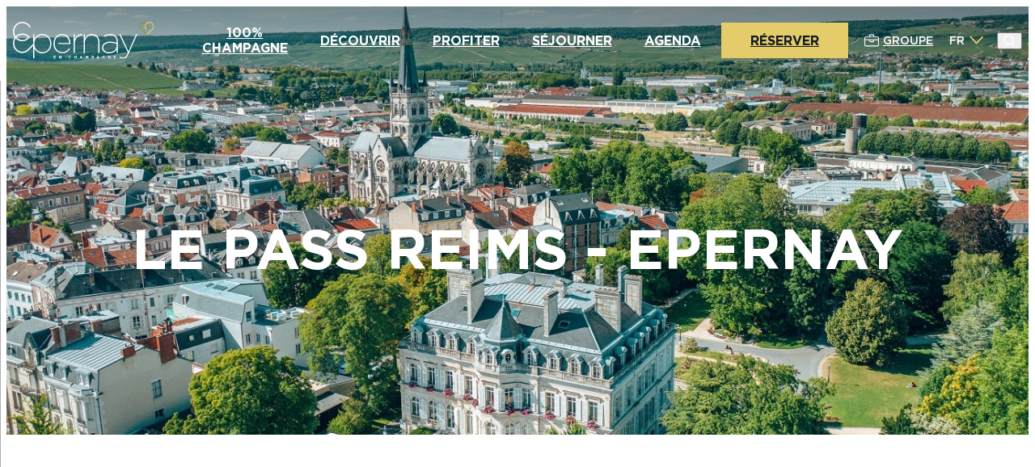

--- FILE ---
content_type: image/svg+xml
request_url: https://www.epernay-tourisme.com/assets/themes/faire-savoir/icons/sprite.svg
body_size: 34024
content:
<?xml version="1.0" encoding="utf-8"?><svg xmlns="http://www.w3.org/2000/svg" xmlns:xlink="http://www.w3.org/1999/xlink"><symbol viewBox="0 0 86 86" id="activite" xmlns="http://www.w3.org/2000/svg"><path d="M30.96 5.16c-2.723 0-4.985 1.083-6.447 2.728-1.462 1.644-2.153 3.77-2.153 5.872s.691 4.228 2.153 5.872c1.462 1.645 3.724 2.728 6.447 2.728s4.985-1.083 6.447-2.728c1.462-1.645 2.153-3.77 2.153-5.872s-.692-4.228-2.153-5.872C35.945 6.243 33.683 5.16 30.96 5.16zm0 3.44c1.863 0 3.042.637 3.873 1.572.832.935 1.287 2.25 1.287 3.588s-.455 2.652-1.287 3.588c-.831.935-2.01 1.572-3.873 1.572-1.863 0-3.042-.637-3.873-1.572-.832-.936-1.287-2.25-1.287-3.588s.455-2.652 1.287-3.588c.831-.935 2.01-1.572 3.873-1.572zm8.6 15.48c-2.015 0-3.882.537-5.355 1.673-1.473 1.136-2.483 2.825-2.986 4.84-1.7 6.8-1.048 13.363.278 19.287H24.94c-3.305 0-6.02 2.715-6.02 6.02v20.64c0 3.304 2.715 6.02 6.02 6.02 3.304 0 6.02-2.716 6.02-6.02V61.92h5.126c1.177 1.982 2.513 4.054 3.833 6.053a258.046 258.046 0 005.654 8.194l-.117-.185a6.025 6.025 0 004.105 3.02l17.2 3.44c.395.08.79.118 1.182.118 3.15 0 5.92-2.534 6.017-5.882.086-3.019-2.166-5.505-5.016-6.074l-14.489-3.31-5.623-10.269c.632-1.278.903-2.673.833-4.159.63.258 1.28.457 1.931.457h.004a5.18 5.18 0 004.743-3.13l5.16-12.04c1.104-2.577-.085-5.609-2.647-6.746l-13.024-6.168a12.05 12.05 0 00-5.153-1.16h-1.12zm0 3.44h1.119c1.273 0 2.53.282 3.681.826l13.062 6.185.037.02a1.691 1.691 0 01.88 2.247l-5.16 12.04a1.711 1.711 0 01-2.342.864c-.786-.389-1.129-1.493-.729-2.426l3.733-8.714a1.72 1.72 0 00-.88-2.25l-6.175-2.742a1.72 1.72 0 00-2.385 1.24c-1.085 5.546.406 11.347 1.884 17.26.372 1.484.048 2.948-.759 4.136a1.72 1.72 0 00-.084 1.79l6.37 11.63c.236.431.646.74 1.125.85l15.288 3.49a.44.44 0 00.047.01c1.306.261 2.286 1.388 2.251 2.604-.046 1.538-1.237 2.54-2.58 2.54-.165 0-.335-.016-.507-.05l-17.2-3.44h-.003a2.574 2.574 0 01-1.757-1.297 1.722 1.722 0 00-.118-.185s-2.694-3.715-5.57-8.07c-2.876-4.354-5.957-9.599-6.53-11.572a102.755 102.755 0 01-.847-3.104v-.004a1.72 1.72 0 00-.094-.386c-1.546-6.145-2.457-12.808-.763-19.582v-.003c.357-1.428.962-2.34 1.75-2.95.79-.608 1.83-.957 3.256-.957zm8.23 10.26l2.22.987-2.042 4.76c-.334-2.058-.276-3.917-.178-5.748zM24.94 53.32h7.417c.196.724.395 1.447.598 2.147.26.892.706 1.92 1.243 3.013H29.24c-.95 0-1.72.77-1.72 1.72v16.34a2.553 2.553 0 01-2.58 2.58 2.553 2.553 0 01-2.58-2.58V55.9a2.553 2.553 0 012.58-2.58z"/></symbol><symbol id="blog" viewBox="0 0 73 82" xmlns="http://www.w3.org/2000/svg"><defs><clipPath id="abclippath"><path d="M.5 0h72v82H.5z" stroke-width="0"/></clipPath><style>.abcls-3{stroke-width:0;fill:#e5cc6b}</style></defs><g clip-path="url(#abclippath)"><path d="M68.5 38.4h-5.6V5.6c0-3.1-2.5-5.6-5.6-5.6H6.1C3 0 .5 2.5.5 5.6v56.1c0 3.1 2.5 5.6 5.6 5.6h23.3v.8c0 2.2 1.8 4 4 4H39v7.5c0 2.2 2.7 3.2 4.2 1.6l8.4-9.2h17c2.2 0 4-1.8 4-4V42.4c0-2.2-1.8-4-4-4zM6.1 62.5c-.4 0-.8-.4-.8-.8V5.6c0-.4.4-.8.8-.8h51.2c.4 0 .8.4.8.8v32.8H33.3c-2.2 0-4 1.8-4 4v20H6.1zM41.3 48c-1.3 0-2.4 1.1-2.4 2.4s1.1 2.4 2.4 2.4h19.2c1.3 0 2.4-1.1 2.4-2.4S61.8 48 60.5 48H41.3zm0 9.7h13.9c1.3 0 2.4 1.1 2.4 2.4s-1.1 2.4-2.4 2.4H41.3c-1.3 0-2.4-1.1-2.4-2.4s1.1-2.4 2.4-2.4z" fill-rule="evenodd" stroke-width="0"/><path class="abcls-3" d="M12.6 24H27c1.3 0 2.4-1.1 2.4-2.4V12c0-1.3-1.1-2.4-2.4-2.4H12.6c-1.3 0-2.4 1.1-2.4 2.4v9.6c0 1.3 1.1 2.4 2.4 2.4zm2.4-9.6h9.6v4.8H15v-4.8zm21.5 0h14.4c1.3 0 2.4-1.1 2.4-2.4s-1.1-2.4-2.4-2.4H36.5c-1.3 0-2.4 1.1-2.4 2.4s1.1 2.4 2.4 2.4zm0 9.6h14.4c1.3 0 2.4-1.1 2.4-2.4s-1.1-2.4-2.4-2.4H36.5c-1.3 0-2.4 1.1-2.4 2.4s1.1 2.4 2.4 2.4zm-23.9 9.6H51c1.3 0 2.4-1.1 2.4-2.4s-1.1-2.4-2.4-2.4H12.6c-1.3 0-2.4 1.1-2.4 2.4s1.1 2.4 2.4 2.4zm9.6 4.8h-9.6c-1.3 0-2.4 1.1-2.4 2.4s1.1 2.4 2.4 2.4h9.6c1.3 0 2.4-1.1 2.4-2.4s-1.1-2.4-2.4-2.4zm0 9.6h-9.6c-1.3 0-2.4 1.1-2.4 2.4s1.1 2.4 2.4 2.4h9.6c1.3 0 2.4-1.1 2.4-2.4S23.5 48 22.2 48z"/></g></symbol><symbol viewBox="0 0 512 512" id="business" xmlns="http://www.w3.org/2000/svg"><path d="M192.5 46.4c-9.6 2.4-17.6 7.9-22.9 16-6 9.3-6.6 12.5-6.6 37.3V122h-57.8c-37.4 0-59.9.4-63.8 1.1-18.7 3.4-36.3 20.8-40.3 39.7-.8 3.7-1.1 42.8-1.1 132 0 109.5.2 127.6 1.5 133.1 3.6 15 13.9 27.5 28.5 34.5l8.5 4.1h435l8.5-4.1c14.6-7 24.9-19.5 28.5-34.5 1.3-5.5 1.5-23.6 1.5-133.1 0-89.2-.3-128.3-1.1-132-4-18.9-21.6-36.3-40.3-39.7-3.9-.7-26.4-1.1-63.8-1.1H349V99.7c0-24.8-.6-28-6.6-37.3-5.5-8.4-14.1-14.1-24.2-16.3-7.8-1.6-118.9-1.4-125.7.3zm120.4 29.7c5.5 1.9 6.1 4.5 6.1 26.4V122H193v-19.5c0-21.4.5-24 5.5-26.1 4-1.8 109.4-2 114.4-.3zm156.1 78c1.9.9 4.8 2.9 6.4 4.5 5.7 5.7 6 7.7 6.4 34.6l.4 24.8H30v-22.3c0-12.2.5-24.2 1.1-26.7 1.9-8.2 7.5-14 15.4-15.9 2.4-.5 85-.9 211.5-.8 188.4.2 207.8.3 211 1.8zM171.4 260.6c1 18.4 5.8 29.5 17.7 41.2 6.3 6.3 18.5 12.5 27.3 14.1 7.9 1.4 71.3 1.4 79.2 0 8.8-1.6 21-7.8 27.3-14.1 11.9-11.7 16.7-22.8 17.7-41.2l.7-11.6h140.8l-.3 86.2-.3 86.3-2.5 4.5c-1.4 2.4-4.5 5.8-6.8 7.5l-4.4 3H44.2l-4.4-3c-2.3-1.7-5.4-5.1-6.8-7.5l-2.5-4.5-.3-86.3-.3-86.2h140.8l.7 11.6zm138.4-1.4c-.3 7-.9 11.3-2.1 13.4-2.4 4.7-7.6 9.4-12.7 11.8-4.3 2-6.1 2.1-39 2.1s-34.7-.1-39-2.1c-5.1-2.4-10.3-7.1-12.7-11.8-1.2-2.1-1.8-6.4-2.1-13.4l-.4-10.2h108.4l-.4 10.2z"/></symbol><symbol viewBox="0 0 22 21" id="carte" xmlns="http://www.w3.org/2000/svg"><path d="M19.461 13.068v5.245a.509.509 0 01-.205.412.551.551 0 01-.462.09l-3.553-.92a.53.53 0 01-.284-.185.51.51 0 01-.11-.316v-2.191l-2.155-2.315v4.533a.506.506 0 01-.102.308.525.525 0 01-.271.187l-2.784.845a.542.542 0 01-.473-.078.521.521 0 01-.215-.418V6.149a4.81 4.81 0 01.138-1.408l.209-.627-.626.256a1.967 1.967 0 01-1.084-.013C6.65 4.174 3.381 3.244 3.35 3.234l-.394-.012C2.01 3.222 1 3.833 1 5.549v11.884a2.147 2.147 0 00.402 1.471c.31.427.767.732 1.288.857 1.699.524 3.442.897 5.21 1.116.054-.002.109-.007.163-.016a23.37 23.37 0 002.722-.583c.986-.28 1.992-.489 3.01-.624 1.778.331 3.533.774 5.253 1.326l.194.016c.072.001.143.004.212.004.19.007.381-.02.562-.082.444-.158.824-.45 1.084-.836.26-.384.388-.84.363-1.302v-7.232l-2.002 1.52zM3.225 17.913a.528.528 0 01-.274-.188.508.508 0 01-.104-.31V5.747c0-.138.056-.27.155-.367a.537.537 0 01.528-.13l2.938.86c.109.034.205.1.273.189.068.09.105.198.105.31v11.668a.51.51 0 01-.213.416.538.538 0 01-.47.081l-2.938-.861z"/><path d="M14.616 10.824c.168.077.323.179.461.3a4.075 4.075 0 011.077 1.955c.154.3.308.3.308.3s.307-.15.307-.3a5.603 5.603 0 011.077-1.804c.154-.15.308-.15.462-.3C19.385 10.222 22 8.568 22 5.561a5.69 5.69 0 00-1.721-3.88A5.953 5.953 0 0016.308 0a5.795 5.795 0 00-2.18.42 5.69 5.69 0 00-1.85 1.205 5.54 5.54 0 00-1.233 1.807 5.439 5.439 0 00-.43 2.13c.308 2.856 2.924 4.51 4 5.262zm2-7.216c.365 0 .721.106 1.025.304.304.198.54.48.68.81.14.33.176.692.105 1.042-.071.35-.247.671-.505.923a1.86 1.86 0 01-.945.494c-.358.07-.73.034-1.067-.102a1.838 1.838 0 01-.829-.665 1.775 1.775 0 01-.31-1.002 1.702 1.702 0 01.519-1.297 1.814 1.814 0 011.327-.507z"/></symbol><symbol viewBox="0 0 512 512" id="carte-cadeau" xmlns="http://www.w3.org/2000/svg"><path d="M426.7 300.1H282.3c-4.8 0-8.8-3.9-8.8-8.8s3.9-8.8 8.8-8.8h144.4c4.8 0 8.8 3.9 8.8 8.8s-4 8.8-8.8 8.8zm-32.9 54.7H315c-4.8 0-8.8-3.9-8.8-8.8s3.9-8.8 8.8-8.8h78.8c4.8 0 8.8 3.9 8.8 8.8s-3.9 8.8-8.8 8.8z"/><path d="M459.5 102.8h-407c-16.9 0-30.6 13.7-30.6 30.6v245.1c0 16.9 13.7 30.6 30.6 30.6h407c16.9 0 30.6-13.7 30.6-30.6v-245c0-16.9-13.7-30.7-30.6-30.7zm13.1 30.7v94.1H232.7c25.8-16 26-51.1 9.2-68-17.1-17-44.7-16.9-61.9.3-1.8 1.8-3.8 4.1-4.9 6.8v-46.4h284.4c7.2 0 13.1 5.9 13.1 13.2zm-372.4 40.3c10.2-10.2 27.3-9.8 37.4.3 6.8 6.8 13.2 31.8 16.7 52.4-21.2-3-47.1-8.8-53.8-15.5-10.1-10-10.5-27-.3-37.2zm129.3-1.8c10.2 10.2 9.8 27.1-.3 37.3-6.8 6.8-32.7 13.3-54.1 16.9 3.6-21.3 10.2-47.1 17-53.9 10.1-10.1 27.2-10.5 37.4-.3zm-177-51.7h105v51.9c-2.2-4.3-4.7-7.9-7.3-10.5-17.2-17.1-45.2-17.3-62.2-.3-16.9 16.9-16.1 52.3 6 66.1H39.4v-94.1c0-7.2 5.9-13.1 13.1-13.1zM39.4 378.5V245.1h104.8l-41 42.9c-3.3 3.5-3.2 9.1.3 12.5 3.5 3.3 9.2 3.3 12.6-.2l41.5-43.1v134.5h-105c-7.3 0-13.2-5.9-13.2-13.2zm420.1 13.2H175V258.9l44.9 45c3.7 3.7 9.8 3.3 12.9-.8 2.7-3.5 2.3-8.6-.8-11.7l-46.3-46.3h286.7v133.5c.2 7.2-5.7 13.1-12.9 13.1zm10.5 63.6c-4.8 0-8.8-3.9-8.8-8.8v-10.1c0-4.8 3.9-8.8 8.8-8.8 4.8 0 8.8 3.9 8.8 8.8v10.1c0 4.9-4 8.8-8.8 8.8zm0 56.7c-4.8 0-8.8-3.9-8.8-8.8v-10.1c0-4.8 3.9-8.8 8.8-8.8 4.8 0 8.8 3.9 8.8 8.8v10.1c0 4.9-4 8.8-8.8 8.8zm33.2-33.4h-10c-4.8 0-8.8-3.9-8.8-8.8 0-4.8 3.9-8.8 8.8-8.8h10c4.8 0 8.8 3.9 8.8 8.8s-3.9 8.8-8.8 8.8zm-56.4 0h-10c-4.8 0-8.8-3.9-8.8-8.8 0-4.8 3.9-8.8 8.8-8.8h10c4.8 0 8.8 3.9 8.8 8.8s-4 8.8-8.8 8.8zM42 27.6c-4.8 0-8.8-3.9-8.8-8.8v-10c0-4.9 4-8.8 8.8-8.8s8.8 3.9 8.8 8.8v10.1c-.1 4.8-4 8.7-8.8 8.7zm0 56.6c-4.8 0-8.8-3.9-8.8-8.8v-10c0-4.8 3.9-8.8 8.8-8.8s8.8 3.9 8.8 8.8v10.1c-.1 4.8-4 8.7-8.8 8.7zm33.2-33.3h-10c-4.8 0-8.8-3.9-8.8-8.8s3.9-8.8 8.8-8.8h10c4.8 0 8.8 3.9 8.8 8.8s-3.9 8.8-8.8 8.8zm-56.4 0h-10C3.9 50.9 0 47 0 42.1s3.9-8.8 8.8-8.8h10c4.8 0 8.8 3.9 8.8 8.8s-4 8.8-8.8 8.8z"/></symbol><symbol viewBox="0 0 20.864 16" id="checkmark" xmlns="http://www.w3.org/2000/svg"><path d="M6.466 16L0 9.534l1.602-1.603 4.864 4.865L19.262 0l1.602 1.602L6.466 16z"/></symbol><symbol viewBox="0 0 79 57" id="cheque-vacances" xmlns="http://www.w3.org/2000/svg"><path fill-rule="evenodd" clip-rule="evenodd" d="M11 3.501a7.5 7.5 0 00-7.5 7.5V46a7.5 7.5 0 007.5 7.5h57a7.5 7.5 0 007.5-7.5V17.5a1.5 1.5 0 013 0V46c0 5.799-4.701 10.5-10.5 10.5H11C5.201 56.5.5 51.799.5 46V11.001C.5 5.202 5.201.501 11 .501h50.5a1.5 1.5 0 010 3H11z"/><path d="M62.537 14.64a29.61 29.61 0 00-18.121 10.374l.064.23h1.03a5.977 5.977 0 013.733 1.224c.355.22.742.387 1.147.492.552.194 1.114.357 1.736.554-.13.118-.163.17-.188.166a5.012 5.012 0 00-4.187 1.416 14.075 14.075 0 01-7.386 3.787c-2.3.231-4.614.28-6.922.15-2.62-.16-5.25-.05-7.848.33a.838.838 0 01-.33.033 3.967 3.967 0 01-.516-.213c.084-.163.125-.397.259-.478 1.064-.644 2.125-1.299 3.228-1.872 1.124-.583 2.293-1.082 3.446-1.609 1.01-.46 1.14-.734.822-1.827a16.595 16.595 0 00-6.572-8.831 37.054 37.054 0 00-12.683-5.604c-1.182-.31-2.382-.553-3.572-.836a3.694 3.694 0 01-2.05-1.064c.12-.038.243-.065.368-.08a92.652 92.652 0 0115.436.97c1.92.36 3.814.847 5.67 1.456a6.69 6.69 0 013.57 2.682c1.363 1.979 2.7 3.977 4.075 5.948.468.677.983 1.319 1.543 1.921a4.16 4.16 0 001.185.844 1.316 1.316 0 001.92-.451 24.932 24.932 0 017.49-6.247 29.225 29.225 0 0113.653-3.466zM43.725 44.38c-.165.566-.031 1.17-.761 1.388a1.749 1.749 0 01-2.185-.608c-.794.34-1.621.597-2.468.769a2.88 2.88 0 01-3.125-1.764 2.89 2.89 0 01-.207-1.265 6.399 6.399 0 011.544-4.623 6.384 6.384 0 014.35-2.19 9.1 9.1 0 012.46.43c.495.112.614.43.49.958-.475 2.012-.894 4.036-1.332 6.056a4.283 4.283 0 00-.085.459c-.062.59.087.714.686.57.187-.046.371-.105.633-.18zm-7.07-2.248c-.027 1.427.354 2.171 1.1 2.457a2.237 2.237 0 002.542-.842c.354-.482.62-1.024.784-1.6.377-1.392.656-2.81.988-4.214.095-.4-.07-.664-.44-.623-.744.01-1.48.153-2.172.425a5.297 5.297 0 00-2.801 4.397zm16.557 2.378c.023 1.144-.32 1.469-1.477 1.453-.955-.014-1.524-.536-1.391-1.455.187-1.295.501-2.571.755-3.857.104-.523.223-1.045.285-1.574A1.38 1.38 0 0049.9 37.39a2.734 2.734 0 00-2.654 1.878 30.97 30.97 0 00-.92 3.265c-.212.84-.404 1.688-.537 2.543-.089.57-.312.832-.906.743a6.724 6.724 0 00-.894-.006c.071-.374.126-.69.192-1.001.362-1.696.726-3.39 1.091-5.086a4.81 4.81 0 014.032-3.679 4.797 4.797 0 011.917.128 2.456 2.456 0 011.902 2.103c.041.335.013.674-.083.998-.26 1.42-.589 2.827-.89 4.24-.264 1.24-.176 1.328 1.06.994zm9.023-8.28c.334 0 .685.021 1.032-.006.42-.033.593.143.64.555.226 1.967.47 3.932.708 5.898.026.214.066.427.134.86.214-.344.328-.512.426-.687a5031.34 5031.34 0 003.129-5.594c.655-1.17.69-1.187 2.197-.946-.105.21-.188.404-.292.585a7392.355 7392.355 0 01-4.8 8.329 1.482 1.482 0 01-1.704.553.557.557 0 01-.224-.37c-.45-2.969-.89-5.938-1.323-8.909-.008-.057.033-.122.077-.268zm-.284 1.763l-1.434.316a1.802 1.802 0 00-2.243-.971 1.8 1.8 0 00-.738.49 5.605 5.605 0 00-2.071 5.219 1.68 1.68 0 001.82 1.604 15.25 15.25 0 002.76-.606 3.14 3.14 0 00.6-.295c.089 1.13-.08 1.395-1.056 1.8a5.829 5.829 0 01-3.01.372 3.073 3.073 0 01-2.865-3.21 6.613 6.613 0 013.251-6.11 4.31 4.31 0 013.033-.483 2.338 2.338 0 011.953 1.874z"/></symbol><symbol viewBox="0 0 100 100" id="clock" xmlns="http://www.w3.org/2000/svg"><path fill-rule="evenodd" clip-rule="evenodd" d="M50 11.111c-21.478 0-38.889 17.411-38.889 38.889S28.522 88.889 50 88.889 88.889 71.478 88.889 50 71.478 11.111 50 11.111zM0 50C0 22.386 22.386 0 50 0s50 22.386 50 50-22.386 50-50 50S0 77.614 0 50zm50-32.222a5.556 5.556 0 015.556 5.555v23.233l14.706 7.354a5.556 5.556 0 01-4.969 9.938l-17.778-8.889A5.555 5.555 0 0144.446 50V23.333A5.556 5.556 0 0150 17.778z"/></symbol><symbol viewBox="0 0 24 24" id="close" xmlns="http://www.w3.org/2000/svg"><path d="M22.06.331L12.006 10.4 1.939.33a1.135 1.135 0 00-1.603 0 1.136 1.136 0 000 1.604l10.066 10.067L.332 22.065a1.136 1.136 0 000 1.604 1.135 1.135 0 001.602 0L12 13.6l10.056 10.07a1.135 1.135 0 001.603 0 1.136 1.136 0 000-1.604L13.603 12.007 23.67 1.94a1.136 1.136 0 000-1.604 1.155 1.155 0 00-1.61-.005z"/></symbol><symbol viewBox="0 0 26 26" id="config" xmlns="http://www.w3.org/2000/svg"><path d="M22.988 6.341h-10.5a.512.512 0 000 1.025h10.5a.512.512 0 000-1.025zM3.012 7.366H5.37a2.565 2.565 0 002.51 2.049 2.564 2.564 0 002.56-2.561 2.564 2.564 0 00-2.561-2.561 2.565 2.565 0 00-2.51 2.048H3.013a.512.512 0 000 1.025zm4.866-2.049c.847 0 1.537.69 1.537 1.537S8.725 8.39 7.878 8.39s-1.537-.689-1.537-1.536c0-.848.69-1.537 1.537-1.537zm15.11 7.171h-3.073a.512.512 0 000 1.024h3.073a.512.512 0 000-1.024zM3.012 13.512h10.04a2.565 2.565 0 002.509 2.049A2.564 2.564 0 0018.122 13a2.564 2.564 0 00-2.561-2.561 2.565 2.565 0 00-2.51 2.049H3.013a.512.512 0 000 1.024zm12.549-2.049c.847 0 1.537.69 1.537 1.537s-.69 1.537-1.537 1.537c-.848 0-1.537-.69-1.537-1.537s.69-1.537 1.537-1.537zm7.427 7.171h-8.451a.512.512 0 000 1.024h8.45a.512.512 0 000-1.024zM3.012 19.659h4.662a2.565 2.565 0 002.509 2.048 2.564 2.564 0 002.56-2.56 2.564 2.564 0 00-2.56-2.562 2.565 2.565 0 00-2.51 2.05h-4.66a.512.512 0 000 1.023zm7.17-2.05a1.538 1.538 0 01.001 3.074c-.848 0-1.537-.69-1.537-1.537s.69-1.536 1.537-1.536z"/></symbol><symbol viewBox="0 0 128 160" id="couple" xmlns="http://www.w3.org/2000/svg"><path d="M42.182 42.105H18.909a19.47 19.47 0 00-7.242 1.38 18.932 18.932 0 00-6.14 3.954 18.18 18.18 0 00-4.098 5.924A17.656 17.656 0 000 60.35v42.105c-.01.556.095 1.108.31 1.623.216.516.537.984.945 1.377.407.393.892.703 1.426.911.535.208 1.107.31 1.683.3h4.363v40.701a12.2 12.2 0 00.982 4.843 12.571 12.571 0 002.836 4.105 13.097 13.097 0 004.255 2.737c1.591.632 3.297.954 5.018.947 3.219-.019 6.32-1.167 8.727-3.228 2.408 2.061 5.51 3.209 8.728 3.228a13.456 13.456 0 005.018-.947 13.096 13.096 0 004.254-2.737 12.57 12.57 0 002.837-4.105 12.2 12.2 0 00.982-4.843v-36.491c0-1.117-.46-2.187-1.278-2.977A4.444 4.444 0 0048 106.667a4.444 4.444 0 00-3.086 1.233 4.137 4.137 0 00-1.278 2.977v36.491a4.14 4.14 0 01-1.278 2.978 4.448 4.448 0 01-3.085 1.233 4.448 4.448 0 01-3.086-1.233 4.138 4.138 0 01-1.278-2.978v-44.912c0-1.117-.46-2.188-1.278-2.977a4.445 4.445 0 00-3.086-1.233 4.445 4.445 0 00-3.085 1.233 4.135 4.135 0 00-1.278 2.977v44.912a4.14 4.14 0 01-1.278 2.978 4.448 4.448 0 01-3.086 1.233 4.448 4.448 0 01-3.085-1.233 4.139 4.139 0 01-1.279-2.978v-44.912a4.003 4.003 0 00-.31-1.623 4.124 4.124 0 00-.944-1.377 4.302 4.302 0 00-1.427-.91 4.425 4.425 0 00-1.682-.3H8.727V60.35a9.466 9.466 0 01.758-3.77 9.748 9.748 0 012.206-3.195 10.153 10.153 0 013.312-2.128 10.44 10.44 0 013.906-.732h23.273c1.34-.008 2.667.24 3.906.732 1.24.49 2.365 1.214 3.312 2.128.947.914 1.697 2 2.206 3.196a9.465 9.465 0 01.758 3.769v42.105c0 1.117.46 2.188 1.278 2.977a4.445 4.445 0 003.085 1.234 4.444 4.444 0 003.086-1.234 4.135 4.135 0 001.278-2.977V60.351a17.653 17.653 0 00-1.43-6.988 18.179 18.179 0 00-4.097-5.924 18.931 18.931 0 00-6.14-3.955 19.47 19.47 0 00-7.242-1.379zm-11.637-5.614c3.74 0 7.396-1.07 10.506-3.075 3.11-2.005 5.533-4.854 6.964-8.188a17.652 17.652 0 001.076-10.542c-.73-3.54-2.53-6.79-5.175-9.342-2.644-2.552-6.014-4.29-9.682-4.993A19.549 19.549 0 0023.31 1.389c-3.455 1.38-6.408 3.72-8.486 6.72a17.793 17.793 0 00-3.187 10.137 17.655 17.655 0 001.43 6.988 18.18 18.18 0 004.098 5.924 18.933 18.933 0 006.14 3.954 19.468 19.468 0 007.241 1.38zm0-28.07c2.014 0 3.983.576 5.657 1.656a9.909 9.909 0 013.75 4.409c.77 1.795.973 3.77.58 5.676a9.723 9.723 0 01-2.787 5.03 10.302 10.302 0 01-5.213 2.69 10.534 10.534 0 01-5.883-.56 10.112 10.112 0 01-4.57-3.618 9.582 9.582 0 01-1.715-5.458 9.467 9.467 0 01.758-3.77 9.748 9.748 0 012.205-3.195 10.152 10.152 0 013.312-2.128c1.24-.491 2.567-.74 3.906-.732zm78.546 33.684H85.818a19.47 19.47 0 00-7.242 1.38 18.931 18.931 0 00-6.14 3.954 18.18 18.18 0 00-4.098 5.924 17.655 17.655 0 00-1.429 6.988v42.105c0 1.117.46 2.188 1.278 2.977a4.444 4.444 0 003.086 1.234 4.445 4.445 0 003.085-1.234 4.135 4.135 0 001.278-2.977V60.351a9.464 9.464 0 01.758-3.77 9.747 9.747 0 012.206-3.195 10.153 10.153 0 013.312-2.128 10.44 10.44 0 013.906-.732h23.273a10.42 10.42 0 013.906.732 10.153 10.153 0 013.312 2.128c.947.914 1.697 2 2.206 3.196a9.484 9.484 0 01.758 3.769v37.895h-4.364a4.42 4.42 0 00-1.682.3 4.3 4.3 0 00-1.427.91 4.134 4.134 0 00-.944 1.377 4.023 4.023 0 00-.311 1.623v12.632H84.364v-4.211a4.14 4.14 0 00-1.278-2.977A4.444 4.444 0 0080 106.667a4.444 4.444 0 00-3.086 1.233 4.138 4.138 0 00-1.278 2.977v8.421c-.01.556.096 1.108.311 1.624.216.515.537.983.944 1.376.407.393.892.703 1.427.911.534.208 1.106.31 1.682.3h5.818v32.28a4.14 4.14 0 001.278 2.978A4.448 4.448 0 0090.182 160a4.448 4.448 0 003.085-1.233 4.139 4.139 0 001.279-2.978v-32.28h5.818v32.28c0 1.117.459 2.188 1.278 2.978a4.447 4.447 0 003.085 1.233 4.449 4.449 0 003.086-1.233 4.14 4.14 0 001.278-2.978v-32.28h5.818a4.425 4.425 0 001.682-.3 4.292 4.292 0 001.427-.911 4.11 4.11 0 00.944-1.376 4.014 4.014 0 00.311-1.624v-12.631h4.363a4.433 4.433 0 001.683-.3 4.298 4.298 0 001.426-.911c.408-.393.729-.861.944-1.377a3.99 3.99 0 00.311-1.623V60.351a17.664 17.664 0 00-1.429-6.988 18.185 18.185 0 00-4.098-5.924 18.939 18.939 0 00-6.14-3.955 19.47 19.47 0 00-7.242-1.379zm-11.637-5.614c3.74 0 7.396-1.07 10.506-3.075 3.109-2.005 5.533-4.854 6.964-8.188A17.65 17.65 0 00116 14.686c-.729-3.54-2.53-6.79-5.175-9.342-2.644-2.552-6.013-4.29-9.681-4.993a19.55 19.55 0 00-10.926 1.038c-3.455 1.38-6.408 3.72-8.486 6.72a17.794 17.794 0 00-3.186 10.137 17.655 17.655 0 001.429 6.988 18.18 18.18 0 004.098 5.924 18.933 18.933 0 006.14 3.954 19.468 19.468 0 007.242 1.38zm0-28.07c2.014 0 3.983.576 5.657 1.656a9.901 9.901 0 013.75 4.409 9.501 9.501 0 01.58 5.676 9.724 9.724 0 01-2.787 5.03 10.301 10.301 0 01-5.213 2.69 10.534 10.534 0 01-5.883-.56 10.112 10.112 0 01-4.57-3.618 9.582 9.582 0 01-1.715-5.458 9.467 9.467 0 01.758-3.77 9.748 9.748 0 012.205-3.195 10.152 10.152 0 013.312-2.128c1.24-.491 2.567-.74 3.906-.732z"/></symbol><symbol viewBox="0 0 19 12" id="dropdown" xmlns="http://www.w3.org/2000/svg"><path fill-rule="evenodd" clip-rule="evenodd" d="M19 2l-8 8-1.414-1.414 8-8L19 2z"/><path fill-rule="evenodd" clip-rule="evenodd" d="M9.57 11.399L.279 1.692 1.722.308l9.293 9.708-1.444 1.383z"/></symbol><symbol viewBox="0 0 19 12" id="dropdown-dark" xmlns="http://www.w3.org/2000/svg"><path d="M10.293 9.293l8-8M1 1l9.293 9.707" stroke-width="2"/></symbol><symbol viewBox="0 0 512 512" id="duree" xmlns="http://www.w3.org/2000/svg"><path d="M357.8 174.5c-11.2.4-20.7-8.5-21-19.7-.4-11.2 8.5-20.7 19.7-21h56.8l4-62.4c.7-11.2 10.4-19.7 21.6-19 5.4.4 10.4 2.8 14 6.9 3.6 4 5.4 9.3 5 14.7l-5.2 81.4c-.7 10.7-9.6 19-20.3 19.1h-74.6z"/><path d="M432.3 169.5h-74.5c-8.4 0-15.3-6.8-15.3-15.3 0-8.4 6.8-15.3 15.3-15.3H418l4.3-67.1c.7-8.3 7.9-14.6 16.2-14.3 8.4.5 14.8 7.7 14.3 16.1v.1l-5.2 81.4c-.5 8.1-7.2 14.4-15.3 14.4z"/><path d="M256 480c-123.7-.1-223.9-100.4-223.8-224.2C32.2 132.1 132.6 31.9 256.3 32c80 .1 153.8 42.7 193.8 112 5.6 9.7 2.3 22.2-7.4 27.8-9.7 5.6-22.2 2.3-27.8-7.4-50.5-87.8-162.5-118-250.3-67.5S46.6 259.4 97 347.2s162.5 118 250.3 67.5c56.8-32.7 91.8-93.2 91.9-158.7-.4-11.2 8.5-20.7 19.7-21 11.2-.4 20.7 8.5 21 19.7v1.3c0 123.7-100.2 223.9-223.9 224z"/><path d="M256 474.9c-120.9 0-218.9-98.1-218.8-219 0-120.9 98.1-218.9 219-218.8 78.2 0 150.4 41.7 189.5 109.4 4.2 7.3 1.7 16.7-5.6 20.9-7.3 4.2-16.7 1.7-20.9-5.6-52-90.1-167.2-121-257.3-69s-121 167.2-69 257.3c52 90.1 167.2 121 257.3 69 58.3-33.6 94.2-95.8 94.2-163.2-.3-8.4 6.3-15.5 14.7-15.8 8.4-.3 15.5 6.3 15.8 14.7v1.1c-.1 120.9-98.1 218.9-218.9 219z"/><path d="M337.4 337.5c-4.4 0-8.7-1.4-12.2-4.1l-81.5-61.1c-5.1-3.9-8.1-9.9-8.1-16.3V154.2c0-11.3 9.1-20.4 20.4-20.4 11.2 0 20.4 9.1 20.4 20.4v91.7l73.3 54.9c9 6.8 10.8 19.5 4.1 28.5-3.9 5.1-10 8.2-16.4 8.2z"/><path d="M337.4 332.4c-3.3 0-6.5-1.1-9.2-3.1l-81.5-61.1c-3.8-2.9-6.1-7.4-6.1-12.2V154.2c0-8.4 6.8-15.3 15.3-15.3 8.4 0 15.3 6.8 15.3 15.3v94.2l75.3 56.5c6.8 5.1 8.1 14.6 3.1 21.4-2.8 3.8-7.3 6.1-12.2 6.1z"/></symbol><symbol viewBox="0 0 70 70" id="emporter" xmlns="http://www.w3.org/2000/svg"><path d="M16.152 4.2A7.01 7.01 0 009.6 8.73L5.69 19.106a1.4 1.4 0 001.936 1.747l7.498-3.748 3.486 3.486a1.4 1.4 0 001.616.262l7.498-3.748 3.486 3.486a1.4 1.4 0 001.616.262l7.498-3.748 3.486 3.486a1.4 1.4 0 002.3-.495L50.528 8.37l.003-.006A2.093 2.093 0 0152.5 7c1.177 0 2.1.923 2.1 2.1v6.018l-6.894 16.543c-.07.171-.106.354-.106.539V63H8.4V32.482l4.71-11.242-3.84 1.92-3.56 8.498a1.38 1.38 0 00-.11.541v32.2A1.4 1.4 0 007 65.8h56a1.4 1.4 0 001.4-1.4V32.2a1.4 1.4 0 00-.106-.539L57.4 15.118V9.1c0-2.611-2.088-4.751-4.67-4.875a1.383 1.383 0 00-.072-.014A1.403 1.403 0 0052.5 4.2H16.152zm0 2.8h32.055c-.074.149-.24.229-.298.386V7.38l-3.653 9.696-2.666-2.666a1.4 1.4 0 00-1.616-.262l-7.498 3.748-3.486-3.486a1.4 1.4 0 00-1.616-.262l-7.498 3.748-3.486-3.486a1.4 1.4 0 00-1.616-.262l-5.204 2.6 2.652-7.03A4.189 4.189 0 0116.152 7zM56 19.042l5.6 13.437V63H50.4V32.479L56 19.042zM18.2 39.2a1.4 1.4 0 00-1.4 1.4v14a1.4 1.4 0 001.4 1.4h19.6a1.4 1.4 0 001.4-1.4v-14a1.4 1.4 0 00-1.4-1.4H18.2zm1.4 2.8h16.8v11.2H19.6V42z"/></symbol><symbol viewBox="0 0 68 68" id="en-ligne" xmlns="http://www.w3.org/2000/svg"><path d="M60.563.531H7.437A6.892 6.892 0 00.532 7.438v10.625a6.893 6.893 0 006.907 6.906 6.87 6.87 0 005.312-2.497 6.87 6.87 0 005.313 2.497 6.87 6.87 0 005.312-2.497 6.87 6.87 0 005.313 2.497A6.87 6.87 0 0034 22.472a6.87 6.87 0 005.313 2.497 6.87 6.87 0 005.312-2.497 6.87 6.87 0 005.313 2.497 6.87 6.87 0 005.312-2.497 6.87 6.87 0 005.313 2.497 6.893 6.893 0 006.906-6.907V7.438A6.893 6.893 0 0060.563.532zm3.718 17.532a3.696 3.696 0 01-3.719 3.718 3.696 3.696 0 01-3.718-3.718v-7.97c0-.902-.69-1.593-1.594-1.593-.903 0-1.594.69-1.594 1.594v7.969a3.696 3.696 0 01-3.718 3.718 3.696 3.696 0 01-3.72-3.718v-7.97c0-.902-.69-1.593-1.593-1.593s-1.594.69-1.594 1.594v7.969a3.696 3.696 0 01-3.718 3.718 3.696 3.696 0 01-3.72-3.718v-7.97c0-.902-.69-1.593-1.593-1.593s-1.594.69-1.594 1.594v7.969a3.696 3.696 0 01-3.718 3.718 3.696 3.696 0 01-3.72-3.718v-7.97c0-.902-.69-1.593-1.593-1.593s-1.594.69-1.594 1.594v7.969a3.696 3.696 0 01-3.718 3.718 3.696 3.696 0 01-3.72-3.718c0-.904-.69-1.594-1.593-1.594s-1.594.69-1.594 1.593a3.696 3.696 0 01-3.719 3.72 3.696 3.696 0 01-3.718-3.72V7.438A3.696 3.696 0 017.438 3.72h53.124a3.696 3.696 0 013.72 3.719v10.625zm1.594 9.031c-.903 0-1.594.69-1.594 1.593v14.344H10.094c-.903 0-1.594.69-1.594 1.594 0 .903.69 1.594 1.594 1.594H64.28v1.062A3.696 3.696 0 0160.562 51H7.438a3.696 3.696 0 01-3.72-3.719V28.688c0-.904-.69-1.594-1.593-1.594s-1.594.69-1.594 1.593v18.594a6.892 6.892 0 006.907 6.907h31.875v6.374a6.893 6.893 0 006.906 6.907c.903 0 1.593-.69 1.593-1.594 0-.903-.69-1.594-1.593-1.594a3.696 3.696 0 01-3.719-3.719v-6.374h18.063a6.893 6.893 0 006.906-6.907V28.688c0-.904-.69-1.594-1.594-1.594z"/><path d="M35.063 67.469H21.78c-.903 0-1.593-.69-1.593-1.594 0-.903.69-1.594 1.593-1.594a3.696 3.696 0 003.719-3.719v-2.656c0-.903.69-1.593 1.594-1.593.903 0 1.593.69 1.593 1.593v2.657c0 1.38-.425 2.656-1.062 3.718h7.438c.903 0 1.593.69 1.593 1.594 0 .903-.69 1.594-1.593 1.594zM12.75 11.688a1.594 1.594 0 100-3.188 1.594 1.594 0 000 3.188z"/></symbol><symbol viewBox="0 0 160 160" id="epicurien" xmlns="http://www.w3.org/2000/svg"><path d="M75.444 9.6C65.55 9.6 57.6 17.982 57.6 28.075c0 4.374 2.08 8.485 4.819 12.438 2.739 3.952 6.267 7.75 9.762 11.118 6.991 6.735 13.944 11.763 13.944 11.763a3.2 3.2 0 003.756-.006s6.955-5.048 13.944-11.794c3.495-3.373 7.018-7.173 9.756-11.119 2.738-3.946 4.819-8.043 4.819-12.4 0-10.093-7.951-18.475-17.844-18.475-5.148 0-9.09 2.38-12.543 5.506-3.39-3.17-7.472-5.506-12.57-5.506zm0 6.4c4.378 0 7.282 1.732 10.056 5.2a3.2 3.2 0 004.881.144C93.694 17.663 96.178 16 100.556 16 106.842 16 112 21.298 112 28.075c0 2.115-1.319 5.346-3.681 8.75s-5.639 6.972-8.944 10.162c-5.674 5.477-9.873 8.517-11.375 9.638-1.5-1.114-5.707-4.134-11.381-9.6-3.305-3.183-6.577-6.75-8.938-10.156C65.321 33.462 64 30.225 64 28.075 64 21.298 69.157 16 75.444 16zM100.8 67.2c-1.091 0-2.2.154-3.294.494-5.904 1.817-9.23 8.096-7.412 14l3.95 12.819-14.813 9.874c2.141.845 4.607 1.823 7.244 2.863l13.1-8.737a3.205 3.205 0 001.281-3.607l-4.643-15.1a4.81 4.81 0 013.175-6c2.531-.78 5.219.654 5.999 3.181l6.4 20.8c.621 2.013-.177 4.232-1.931 5.4l-12.518 8.35c2.47.976 4.914 1.945 7.243 2.863l8.831-5.888c4.09-2.726 5.937-7.908 4.494-12.606l-6.4-20.8c-1.478-4.803-5.932-7.9-10.706-7.906zm-23.45.056c-.75.067-1.5.21-2.244.438L35.413 79.906a3.202 3.202 0 00-.25.088c-1.635.656-3.262 1.31-4.894 1.962a3.275 3.275 0 00-.113.044L5.106 93.075a3.2 3.2 0 102.588 5.85L32.638 87.9l.075-.031.03-.013a3091.41 3091.41 0 004.688-1.875l39.55-12.168c2.6-.797 5.295.605 6.05 3.337.59 2.15-.665 4.633-2.887 5.744L59.712 93.106c-3.252 1.626-5.232 4.92-5.3 8.406a9.65 9.65 0 00.494 3.219l-.012-.019.05.144.006.019a9.613 9.613 0 005.787 5.975l.02.006c.15.055 42.843 16.919 42.843 16.919a3.2 3.2 0 002.95-.313l36.387-24.256c2.497-1.664 5.848-.832 7.119 2.2.86 2.05-.033 4.615-2.056 5.963l-47.738 31.825a4.802 4.802 0 01-4.106.581l.044.019-56.794-18.832a3.204 3.204 0 00-2.437.175l-32 16a3.2 3.2 0 002.862 5.725l30.819-15.406 55.531 18.413.044.012c3.23 1.023 6.76.524 9.587-1.362l47.738-31.825c4.421-2.946 6.542-8.671 4.406-13.763-2.754-6.567-10.854-8.858-16.569-5.05l-34.993 23.325c-2.892-1.142-41.264-16.296-41.444-16.362a3.185 3.185 0 01-1.925-1.988l-.044-.131-.006-.019a3.184 3.184 0 011.6-3.875L83.006 88.62c4.765-2.382 7.68-7.8 6.194-13.175-1.267-4.58-5.215-7.672-9.619-8.163a11.199 11.199 0 00-2.231-.025z"/></symbol><symbol viewBox="0 0 20 20" id="facebook" xmlns="http://www.w3.org/2000/svg"><path d="M11.549 20v-9.122h3.06l.46-3.556h-3.52v-2.27c0-1.03.285-1.731 1.762-1.731l1.882-.001V.14A25.512 25.512 0 0012.45 0C9.736 0 7.877 1.657 7.877 4.7v2.622h-3.07v3.556h3.07V20h3.672z"/></symbol><symbol viewBox="0 0 40 40" id="facebook-circled" xmlns="http://www.w3.org/2000/svg"><path d="M20 0a20 20 0 1020 20A20 20 0 0020 0zm5.193 13.32H23.31c-1.478 0-1.762.702-1.762 1.731v2.27h3.52l-.46 3.557h-3.06V30h-3.672v-9.122h-3.07v-3.556h3.07v-2.623c0-3.042 1.859-4.699 4.573-4.699a25.508 25.508 0 012.743.14z"/></symbol><symbol viewBox="0 0 18 16" id="favori" xmlns="http://www.w3.org/2000/svg"><path d="M5.143 0C2.533 0 .386 1.944.064 4.423a3.535 3.535 0 00-.064.66c0 2.91 2.25 5.529 4.384 7.473 2.135 1.957 4.282 3.24 4.282 3.24L9 16l.334-.203s2.135-1.284 4.282-3.241C15.75 10.612 18 7.994 18 5.083c0-.241-.026-.444-.064-.648C17.614 1.945 15.467 0 12.857 0 11.263 0 9.94.826 9 1.957 8.061.827 6.737 0 5.143 0zm0 1.27c1.414 0 2.636.75 3.304 1.882L9 4.067l.553-.928a3.833 3.833 0 013.304-1.868 3.802 3.802 0 013.806 3.342l.013.051c.025.127.038.254.038.42 0 2.223-1.928 4.689-3.973 6.532-1.864 1.703-3.445 2.656-3.741 2.846-.296-.178-1.877-1.13-3.741-2.834-2.045-1.855-3.973-4.32-3.973-6.545 0-.165.013-.305.038-.419l.013-.025V4.6a3.81 3.81 0 013.806-3.33z"/></symbol><symbol viewBox="0 0 20 19" id="favorites" xmlns="http://www.w3.org/2000/svg"><path d="M14.5 0C11.605 0 10 2.09 10 2.09S8.395 0 5.5 0A5.5 5.5 0 000 5.5c0 4.171 4.912 8.213 6.281 9.49C7.858 16.46 10 18.35 10 18.35s2.142-1.89 3.719-3.36C15.088 13.713 20 9.671 20 5.5A5.5 5.5 0 0014.5 0zm-1.689 13.11c-.177.16-.331.299-.456.416-.751.7-1.639 1.503-2.355 2.145a175.713 175.713 0 01-2.355-2.145c-.126-.117-.28-.257-.456-.416C5.769 11.827 2 8.419 2 5.5 2 3.57 3.57 2 5.5 2c1.827 0 2.886 1.275 2.914 1.308L10 5l1.586-1.692C11.596 3.295 12.673 2 14.5 2 16.43 2 18 3.57 18 5.5c0 2.919-3.769 6.327-5.189 7.61z"/></symbol><symbol viewBox="0 0 81 80" id="file" xmlns="http://www.w3.org/2000/svg"><path d="M72.9 17.6L56.2 1c-.6-.6-1.5-1-2.4-1H17.2c-5.5 0-10 4.5-10 10v60c0 5.5 4.5 10 10 10h46.7c5.5 0 10-4.5 10-10V20c-.1-.9-.4-1.7-1-2.4zM65.8 20h-12V8l12 12zm1.4 50c0 1.8-1.5 3.3-3.3 3.3H17.2c-1.8 0-3.3-1.5-3.3-3.3V10c0-1.8 1.5-3.3 3.3-3.3h30v16.7c0 1.8 1.5 3.3 3.3 3.3h16.7V70z"/><path d="M50.5 40H23.8c-1.8 0-3.3-1.5-3.3-3.3 0-1.8 1.5-3.3 3.3-3.3h26.7c1.8 0 3.3 1.5 3.3 3.3 0 1.8-1.5 3.3-3.3 3.3zm0 13.3H23.8c-1.8 0-3.3-1.5-3.3-3.3 0-1.8 1.5-3.3 3.3-3.3h26.7c1.8 0 3.3 1.5 3.3 3.3 0 1.8-1.5 3.3-3.3 3.3zM37.2 66.7H23.8c-1.8 0-3.3-1.5-3.3-3.3 0-1.8 1.5-3.3 3.3-3.3h13.3c1.8 0 3.3 1.5 3.3 3.3.1 1.8-1.4 3.3-3.2 3.3z"/></symbol><symbol viewBox="0 0 30 24" id="filters" xmlns="http://www.w3.org/2000/svg"><path d="M19.2 11.822a3.092 3.092 0 00-3.111-3.11 3.16 3.16 0 00-3.111 2.577H.8a.8.8 0 000 1.6h12.356a2.857 2.857 0 002.933 2.044 3.092 3.092 0 003.111-3.11zM.8 4h5.333a2.965 2.965 0 002.934 2.222 3.15 3.15 0 003.11-3.11A3.092 3.092 0 009.068 0a3.16 3.16 0 00-3.111 2.578H.8A.984.984 0 000 3.2a.797.797 0 00.8.8zM12 17.6a3.16 3.16 0 00-3.111 2.578H1.156a.8.8 0 100 1.6h7.91A2.965 2.965 0 0012 24a3.309 3.309 0 003.111-3.289A3.092 3.092 0 0012 17.6zM29.289 2.578H15.067a.701.701 0 00-.711.71v.179a.701.701 0 00.71.71H29.29a.701.701 0 00.711-.71v-.178a.701.701 0 00-.711-.711zm0 8.533h-6.933a.701.701 0 00-.712.711V12a.701.701 0 00.712.711h6.933A.701.701 0 0030 12v-.178a.701.701 0 00-.711-.71zm0 8.978H18.622a.701.701 0 00-.71.711v.178a.701.701 0 00.71.71H29.29a.701.701 0 00.711-.71V20.8a.701.701 0 00-.711-.711z"/></symbol><symbol viewBox="0 0 25 20" id="filtre" xmlns="http://www.w3.org/2000/svg"><path d="M1.023 3.514h9.075c.194.464.515.862.925 1.15.41.286.89.45 1.388.471.502-.003.991-.16 1.404-.449.413-.29.73-.698.91-1.172h9.252a1.035 1.035 0 00.89-.541.986.986 0 000-.991.894.894 0 00-.89-.45h-9.164c-.2-.454-.523-.84-.934-1.111A2.526 2.526 0 0012.5 0c-.502.003-.991.16-1.404.449a2.52 2.52 0 00-.91 1.173H1.024a1.035 1.035 0 00-.89.54.985.985 0 000 .991 1.032 1.032 0 00.89.36zm22.954 12.792H9.119a2.66 2.66 0 00-.925-1.15 2.606 2.606 0 00-1.388-.471c-.502.003-.991.16-1.404.449a2.52 2.52 0 00-.91 1.172H1.024a1.17 1.17 0 00-.89.54.986.986 0 000 .992c.075.172.2.317.36.414.16.097.345.141.53.126h3.38c.196.465.516.863.926 1.15.41.287.89.45 1.388.472.502-.003.991-.16 1.404-.449.413-.29.73-.698.91-1.173h14.946a1.036 1.036 0 00.89-.54.986.986 0 000-.991.901.901 0 00-.36-.415.885.885 0 00-.53-.126zM1.023 10.991h16.46c.194.464.515.863.924 1.15.41.287.89.45 1.388.472.502-.003.992-.16 1.404-.45.413-.289.73-.697.91-1.172h1.868a.97.97 0 00.89-.54.986.986 0 000-.992.901.901 0 00-.36-.414.884.884 0 00-.53-.126h-1.78a2.66 2.66 0 00-.924-1.15 2.622 2.622 0 00-1.389-.472c-.502.003-.991.16-1.404.45a2.52 2.52 0 00-.909 1.172H1.023a1.035 1.035 0 00-.89.54.985.985 0 000 .991c.09.18.356.36.89.541z"/></symbol><symbol viewBox="0 0 167 160" id="groupe" xmlns="http://www.w3.org/2000/svg"><path d="M135.77 47.218c3.75 0 7.416-1.097 10.535-3.152a18.761 18.761 0 006.983-8.394 18.466 18.466 0 001.079-10.807 18.62 18.62 0 00-5.189-9.577 19.042 19.042 0 00-9.709-5.119 19.203 19.203 0 00-10.955 1.064 18.91 18.91 0 00-8.51 6.89 18.527 18.527 0 00-3.195 10.39 18.449 18.449 0 001.433 7.164 18.66 18.66 0 004.109 6.074 18.945 18.945 0 006.157 4.053 19.153 19.153 0 007.262 1.414zm0-28.776c2.02 0 3.994.591 5.673 1.698a10.103 10.103 0 013.76 4.52 9.942 9.942 0 01.581 5.819 10.029 10.029 0 01-2.794 5.156 10.253 10.253 0 01-5.228 2.757c-1.98.388-4.033.189-5.899-.573a10.18 10.18 0 01-4.582-3.71 9.974 9.974 0 01-1.721-5.595 9.9 9.9 0 01.76-3.864 10.011 10.011 0 012.212-3.276 10.166 10.166 0 013.321-2.182 10.272 10.272 0 013.917-.75zm11.669 34.531h-23.337a4.404 4.404 0 00-3.094 1.264 4.286 4.286 0 00-1.282 3.052c0 1.145.461 2.243 1.282 3.053a4.404 4.404 0 003.094 1.264h23.337a10.272 10.272 0 013.917.75 10.166 10.166 0 013.321 2.181 9.994 9.994 0 012.211 3.276 9.882 9.882 0 01.761 3.864v34.531a4.2 4.2 0 01-1.258 3.075 4.302 4.302 0 01-1.431.934 4.343 4.343 0 01-1.687.307 4.318 4.318 0 00-3.118 1.241 4.208 4.208 0 00-1.258 3.076v39.838c0 1.145.461 2.243 1.282 3.052a4.402 4.402 0 003.094 1.264c1.16 0 2.273-.454 3.094-1.264a4.284 4.284 0 001.282-3.052v-36.242a13.102 13.102 0 006.349-4.74 12.824 12.824 0 002.402-7.489v-34.53a18.449 18.449 0 00-1.433-7.164 18.66 18.66 0 00-4.109-6.074 18.946 18.946 0 00-6.157-4.053 19.153 19.153 0 00-7.262-1.414zM30.63 47.218c3.75 0 7.416-1.097 10.534-3.152a18.762 18.762 0 006.984-8.394 18.469 18.469 0 001.079-10.807 18.626 18.626 0 00-5.19-9.577 19.043 19.043 0 00-9.708-5.119 19.204 19.204 0 00-10.955 1.064 18.908 18.908 0 00-8.51 6.89 18.524 18.524 0 00-3.196 10.39 18.449 18.449 0 001.434 7.164 18.653 18.653 0 004.11 6.074 18.942 18.942 0 006.156 4.053 19.15 19.15 0 007.262 1.414zm0-28.776c2.02 0 3.993.591 5.672 1.698a10.102 10.102 0 013.76 4.52 9.945 9.945 0 01.582 5.819 10.03 10.03 0 01-2.795 5.156 10.254 10.254 0 01-5.227 2.757c-1.98.388-4.034.189-5.9-.573a10.181 10.181 0 01-4.581-3.71 9.975 9.975 0 01-1.721-5.595 9.89 9.89 0 01.76-3.864 10 10 0 012.212-3.276 10.16 10.16 0 013.32-2.182 10.27 10.27 0 013.918-.75zM18.961 61.606h23.337c1.16 0 2.274-.455 3.094-1.264a4.287 4.287 0 001.282-3.053 4.287 4.287 0 00-1.282-3.052 4.406 4.406 0 00-3.094-1.264H18.961a19.15 19.15 0 00-7.262 1.414 18.945 18.945 0 00-6.156 4.053 18.651 18.651 0 00-4.11 6.074A18.447 18.447 0 000 71.677v34.531a12.826 12.826 0 002.402 7.489 13.101 13.101 0 006.35 4.74v36.242c0 1.145.46 2.243 1.281 3.052a4.404 4.404 0 003.094 1.264c1.16 0 2.274-.454 3.094-1.264a4.285 4.285 0 001.282-3.052v-39.838a4.195 4.195 0 00-1.258-3.076 4.315 4.315 0 00-3.118-1.241 4.344 4.344 0 01-1.687-.307 4.3 4.3 0 01-1.43-.934 4.24 4.24 0 01-.947-1.411 4.186 4.186 0 01-.312-1.664v-34.53a9.89 9.89 0 01.76-3.865 10.002 10.002 0 012.212-3.276 10.16 10.16 0 013.321-2.181 10.27 10.27 0 013.917-.75zm64.163-24.198c3.75 0 7.416-1.097 10.535-3.152a18.759 18.759 0 006.983-8.394 18.467 18.467 0 001.079-10.807 18.622 18.622 0 00-5.189-9.577A19.043 19.043 0 0086.823.36a19.204 19.204 0 00-10.955 1.065 18.908 18.908 0 00-8.51 6.889 18.524 18.524 0 00-3.195 10.391 18.449 18.449 0 001.433 7.164 18.653 18.653 0 004.11 6.073 18.944 18.944 0 006.156 4.054 19.15 19.15 0 007.262 1.413zm0-28.775c2.02 0 3.994.59 5.673 1.697a10.103 10.103 0 013.76 4.52 9.944 9.944 0 01.581 5.819 10.03 10.03 0 01-2.794 5.157 10.254 10.254 0 01-5.228 2.756 10.34 10.34 0 01-5.899-.573 10.181 10.181 0 01-4.582-3.71 9.974 9.974 0 01-1.72-5.595 9.893 9.893 0 01.76-3.864 10 10 0 012.211-3.276 10.158 10.158 0 013.321-2.181 10.27 10.27 0 013.917-.75zm52.609 142.432h-30.73v-37.402a4.288 4.288 0 00-1.282-3.052 4.406 4.406 0 00-3.094-1.264 4.41 4.41 0 00-3.094 1.264 4.289 4.289 0 00-1.282 3.052v37.402H87.5v-46.034a4.285 4.285 0 00-1.282-3.052 4.405 4.405 0 00-3.094-1.265c-1.16 0-2.273.455-3.094 1.265a4.285 4.285 0 00-1.281 3.052v46.034h-8.752v-46.034a4.185 4.185 0 00-.311-1.664 4.233 4.233 0 00-.947-1.412 4.344 4.344 0 00-3.118-1.241h-4.375V61.867a9.893 9.893 0 01.76-3.863 10.002 10.002 0 012.212-3.276 10.156 10.156 0 013.32-2.182 10.27 10.27 0 013.918-.75h23.337a10.268 10.268 0 013.917.75 10.16 10.16 0 013.321 2.181c.95.937 1.701 2.05 2.212 3.277a9.9 9.9 0 01.76 3.863v43.164c0 1.145.461 2.242 1.281 3.052a4.41 4.41 0 003.094 1.264 4.41 4.41 0 003.095-1.264 4.289 4.289 0 001.281-3.052V61.867a18.449 18.449 0 00-1.433-7.163 18.66 18.66 0 00-4.109-6.073 18.945 18.945 0 00-6.157-4.054 19.151 19.151 0 00-7.262-1.414H71.456a19.15 19.15 0 00-7.262 1.414 18.943 18.943 0 00-6.157 4.054 18.651 18.651 0 00-4.11 6.073 18.445 18.445 0 00-1.432 7.163v43.164a4.193 4.193 0 001.258 3.075c.408.403.895.721 1.43.934.536.213 1.11.318 1.687.307h4.376v41.718h-24.76a4.56 4.56 0 00-3.198 1.311 4.438 4.438 0 00-1.324 3.156c0 1.184.476 2.319 1.324 3.157A4.563 4.563 0 0036.485 160h99.248a4.583 4.583 0 001.736-.338 4.522 4.522 0 001.472-.968c.422-.415.756-.908.984-1.45a4.42 4.42 0 00-.984-4.874 4.522 4.522 0 00-1.472-.968 4.582 4.582 0 00-1.736-.337z"/></symbol><symbol viewBox="0 0 20 20" id="instagram" xmlns="http://www.w3.org/2000/svg"><path d="M6.25 0h7.5A6.25 6.25 0 0120 6.25v7.5A6.25 6.25 0 0113.75 20h-7.5A6.25 6.25 0 010 13.75v-7.5A6.25 6.25 0 016.25 0zM1.875 13.75a4.38 4.38 0 004.375 4.375h7.5a4.38 4.38 0 004.375-4.375v-7.5a4.38 4.38 0 00-4.375-4.375h-7.5A4.38 4.38 0 001.875 6.25z"/><path d="M10 5a5 5 0 11-5 5 5 5 0 015-5zm0 8.125A3.125 3.125 0 106.875 10 3.13 3.13 0 0010 13.125zM4.625 5.291a.666.666 0 11.666-.666.666.666 0 01-.666.666z"/></symbol><symbol viewBox="0 0 40 40" id="instagram-circled" xmlns="http://www.w3.org/2000/svg"><path d="M20 16.875A3.125 3.125 0 1023.125 20 3.129 3.129 0 0020 16.875z"/><path d="M23.75 11.875h-7.5a4.38 4.38 0 00-4.375 4.375v7.5a4.38 4.38 0 004.375 4.375h7.5a4.38 4.38 0 004.375-4.375v-7.5a4.38 4.38 0 00-4.375-4.375zm-9.791 2.75a.666.666 0 11.666.666.666.666 0 01-.666-.666zM19.999 25a5 5 0 115-5 5 5 0 01-5 5z"/><path d="M20 0a20 20 0 1020 20A20 20 0 0020 0zm10 23.75A6.25 6.25 0 0123.75 30h-7.5A6.25 6.25 0 0110 23.75v-7.5A6.25 6.25 0 0116.25 10h7.5A6.25 6.25 0 0130 16.25z"/></symbol><symbol viewBox="0 0 20 20" id="linkedin" xmlns="http://www.w3.org/2000/svg"><path fill-rule="evenodd" clip-rule="evenodd" d="M18.551 0H1.508C.692 0 0 .645 0 1.439V18.56C0 19.355.454 20 1.27 20h17.043C19.13 20 20 19.355 20 18.56V1.44C20 .645 19.368 0 18.551 0zM7.62 7.619h2.692v1.372h.03c.41-.74 1.623-1.491 3.122-1.491 2.877 0 3.68 1.528 3.68 4.357v5.286h-2.857v-4.765c0-1.267-.506-2.378-1.689-2.378-1.436 0-2.12.972-2.12 2.569v4.574h-2.86V7.619zm-4.762 9.524h2.857V7.619H2.857v9.524zM6.071 4.286a1.785 1.785 0 11-3.57 0 1.785 1.785 0 013.57 0z"/></symbol><symbol viewBox="0 0 40 40" id="linkedin-circled" xmlns="http://www.w3.org/2000/svg"><path d="M20 0a20 20 0 1020 20A20 20 0 0020 0zm-5.686 30h-3.922V16.928h3.922zm-1.96-15.294a2.353 2.353 0 112.352-2.353 2.355 2.355 0 01-2.352 2.353zM30 30h-3.922v-6.54c0-1.924-.694-3.264-2.317-3.264-1.971 0-2.911 1.56-2.911 3.526V30h-3.922V16.928h3.696v1.884h.04a5.022 5.022 0 014.285-2.047c3.95 0 5.051 2.506 5.051 5.98z"/></symbol><symbol viewBox="0 0 75 75" id="livraison" xmlns="http://www.w3.org/2000/svg"><path d="M1.5 12a1.5 1.5 0 000 3h40.64c.598 0 1.36.762 1.36 1.36V57H28.36c-.715-4.254-4.413-7.5-8.86-7.5-4.447 0-8.145 3.246-8.86 7.5H4.5c-.832 0-1.5-.668-1.5-1.5v-12a1.5 1.5 0 00-3 0v12C0 57.967 2.033 60 4.5 60h6.14c.715 4.254 4.413 7.5 8.86 7.5 4.447 0 8.145-3.246 8.86-7.5h22.78c.715 4.254 4.413 7.5 8.86 7.5 4.447 0 8.144-3.246 8.86-7.5h1.64c1.248 0 2.344-.563 3.14-1.36.797-.796 1.36-1.892 1.36-3.14V41.11c0-1.688-.644-3.235-1.219-4.407a16.162 16.162 0 00-1.172-2.016v-.046l-6.14-8.25h-.047v-.047C65.092 24.68 62.959 22.5 60 22.5H48a4.1 4.1 0 00-1.5.281V16.36A4.366 4.366 0 0042.14 12H1.5zm0 6a1.5 1.5 0 000 3h24a1.5 1.5 0 000-3h-24zm0 6a1.5 1.5 0 000 3H21a1.5 1.5 0 000-3H1.5zM48 25.5h6V39c0 1.248.563 2.344 1.36 3.14.796.797 1.892 1.36 3.14 1.36H72v12c0 .252-.188.656-.516.984-.328.328-.732.516-.984.516h-1.64c-.716-4.254-4.413-7.5-8.86-7.5-4.447 0-8.145 3.246-8.86 7.5H46.5V27c0-.252.188-.656.516-.984.328-.328.732-.516.984-.516zm9 0h3c1.236 0 2.959 1.389 4.031 2.719l6.14 8.203.048.047c.029.04.433.615.89 1.547.381.773.58 1.693.704 2.484H58.5c-.252 0-.656-.188-.984-.516-.328-.328-.516-.732-.516-.984V25.5zM1.5 30a1.5 1.5 0 000 3h15a1.5 1.5 0 000-3h-15zm0 6a1.5 1.5 0 000 3H12a1.5 1.5 0 000-3H1.5zm18 16.5c3.334 0 6 2.666 6 6s-2.666 6-6 6-6-2.666-6-6 2.666-6 6-6zm40.5 0c3.334 0 6 2.666 6 6s-2.666 6-6 6-6-2.666-6-6 2.666-6 6-6z"/></symbol><symbol viewBox="0 0 27 22" id="mail" xmlns="http://www.w3.org/2000/svg"><path d="M26.703 2.963A2.369 2.369 0 0024.351.818H2.354A2.356 2.356 0 00.727 4.874l10.432 9.91a3.15 3.15 0 002.193.877 3.19 3.19 0 002.193-.877l9.35-8.89v12.301a1.178 1.178 0 01-1.178 1.177H2.987a1.179 1.179 0 01-1.177-1.177V9.87a.905.905 0 00-1.81 0v8.326a2.99 2.99 0 002.987 2.987H23.74a2.99 2.99 0 002.987-2.987V2.988l-.024-.025zm-1.809.208a.588.588 0 01-.18.404l-10.432 9.91a1.336 1.336 0 01-1.86-.002L1.98 3.566a.507.507 0 01-.17-.394.537.537 0 01.544-.543H24.35a.538.538 0 01.543.543z"/></symbol><symbol viewBox="0 0 21.724 24" id="map" xmlns="http://www.w3.org/2000/svg"><path d="M16.154 0a5.577 5.577 0 00-4.985 3.08l-4.424.737L.643 2.292A.517.517 0 000 2.794v18.62a.517.517 0 00.392.502l6.207 1.551.009.002a.52.52 0 00.044.008l.016.002a.47.47 0 00.127-.001l.014-.002 6.1-1.017 6.103 1.526a.517.517 0 00.643-.502v-12.53a9.986 9.986 0 002.069-5.379A5.578 5.578 0 0016.154 0zm0 1.034a4.542 4.542 0 014.535 4.54 9.064 9.064 0 01-1.967 4.905h-.001q-.071.098-.144.192-.072.095-.146.188-.074.094-.15.185l-.151.18q-.076.09-.155.177-.155.174-.315.34l-.16.164q-.08.08-.163.16a10.219 10.219 0 01-1.185.98q-.19-.134-.38-.282-.188-.148-.374-.309-.186-.16-.368-.332-.182-.172-.36-.355l-.175-.185q-.175-.188-.343-.385-.084-.099-.167-.2-.082-.1-.163-.202-.08-.103-.159-.208-.079-.104-.155-.21-.077-.106-.15-.214l-.001-.001a11.83 11.83 0 01-1.098-1.957q-.131-.3-.237-.593a6.356 6.356 0 01-.406-1.916l-.001-.122a4.542 4.542 0 01.12-1.045q.04-.17.094-.337l.037-.111.04-.11q.02-.055.043-.11l.02-.045.026-.063a4.543 4.543 0 014.16-2.719zm0 1.608a2.88 2.88 0 102.877 2.877 2.883 2.883 0 00-2.877-2.877zm-15.12.814L6.207 4.75v17.554L1.034 21.01zm15.12.22a1.845 1.845 0 11-1.847 1.843 1.845 1.845 0 011.847-1.843zm-5.403.523l-.01.039-.022.095-.014.062a5.436 5.436 0 00-.02.1l-.012.058-.02.12-.007.038q-.012.078-.022.157l-.005.048q-.007.054-.012.109l-.006.062-.008.104-.003.06-.005.103-.002.06a5.715 5.715 0 00-.003.16l.002.141.002.05.004.094.004.057.006.088.006.066.008.081.008.065.01.085.01.072.01.076.014.081.012.072.014.07.016.086.015.069.018.085.015.066.022.095.017.065.023.088.018.068.028.1.015.05.032.107.022.068.028.087.024.073.033.097.02.058.04.108.02.053.042.112.022.055.042.105.025.061.046.108.025.06.045.1.03.067.046.1.034.072.042.087.037.078.045.09.042.083.04.078.044.082.057.106.03.054.056.1.042.076.053.092.042.07.065.11.031.052.07.113.037.059.057.09.052.08.055.084.052.078.011.018v10.878l-5.172.862V4.784zm2.697 7.768l.033.037q.072.083.145.163l.058.064q.073.08.146.157l.037.04.002.001q.087.092.176.18l.055.055.149.145.044.043q.092.087.185.171l.052.048.15.133.053.045.189.159.052.042q.075.061.152.121l.058.046c.065.05.13.1.196.148l.032.023.174.124.056.039c.064.044.13.088.195.13l.01.008.034.02.01.005.025.013.015.006.02.008.019.006.018.006.02.005.017.004.022.004.014.002.024.003h.015l.021.001h.031a.51.51 0 00.079-.002.518.518 0 00.04-.006.517.517 0 00.186-.075l.183-.123.056-.039.17-.12.01-.007.004-.003c.061-.045.122-.09.183-.137l.043-.033q.087-.067.173-.136l.01-.008.002-.001q.09-.073.178-.148l.053-.044.146-.127.032-.027q.085-.075.169-.153l.055-.052q.069-.063.137-.129l.037-.035.167-.165.043-.044q.073-.074.145-.15l.03-.03.137-.148v10.59l-5.172-1.293z"/></symbol><symbol viewBox="0 0 40 50" id="marker" xmlns="http://www.w3.org/2000/svg"><path d="M20 0C14.697.003 9.611 2.151 5.861 5.972 2.111 9.793.003 14.974 0 20.378 0 33.772 13 40.2 14.636 41.682a17.58 17.58 0 013.6 6.873c.093.41.32.777.643 1.04a1.807 1.807 0 002.277 0c.325-.263.551-.63.644-1.04a17.22 17.22 0 013.6-6.873C27 40.2 40 33.772 40 20.378c0-5.405-2.107-10.588-5.858-14.41C30.392 2.149 25.304 0 20 0zm0 25.936a5.383 5.383 0 01-3.03-.937 5.536 5.536 0 01-2.01-2.494 5.654 5.654 0 01-.31-3.211 5.59 5.59 0 011.493-2.846 5.423 5.423 0 012.793-1.52 5.36 5.36 0 013.151.315 5.477 5.477 0 012.448 2.047c.6.914.92 1.989.92 3.088a5.64 5.64 0 01-.414 2.128 5.558 5.558 0 01-1.182 1.804 5.442 5.442 0 01-1.77 1.205 5.36 5.36 0 01-2.089.42z"/></symbol><symbol viewBox="0 0 90 90" id="meteo_1" xmlns="http://www.w3.org/2000/svg"><path d="M44.97 20.005a1.39 1.39 0 00-.149.038 1.191 1.191 0 00-.929 1.189v7.134a1.19 1.19 0 102.379 0v-7.134a1.19 1.19 0 00-1.301-1.227zm-16.944 6.986a1.181 1.181 0 00-.93.836 1.194 1.194 0 00.335 1.208l5.054 5.053a1.19 1.19 0 101.672-1.672l-5.054-5.053a1.194 1.194 0 00-.966-.372zm33.74 0a1.195 1.195 0 00-.706.372l-5.054 5.053a1.19 1.19 0 101.672 1.673l5.054-5.054a1.189 1.189 0 00-.966-2.044zM44.97 33.122a1.046 1.046 0 00-.111.038 1.242 1.242 0 00-.223.037l-.038.037a11.854 11.854 0 101.04 0c-.041 0-.069-.037-.11-.037a1.15 1.15 0 00-.372-.075h-.186zm.037 2.379h.186a9.531 9.531 0 11-.186 0zm-24.042 8.323a1.2 1.2 0 10.335 2.378h7.134a1.19 1.19 0 100-2.378h-7.469zm40.43 0a1.2 1.2 0 10.334 2.378h7.134a1.19 1.19 0 100-2.378h-7.469zM33.19 55.566a1.195 1.195 0 00-.706.372L27.43 60.99a1.19 1.19 0 101.672 1.672l5.054-5.053a1.19 1.19 0 00-.855-2.044zm23.41 0a1.181 1.181 0 00-.93.836 1.194 1.194 0 00.335 1.208l5.054 5.053a1.19 1.19 0 101.672-1.672l-5.054-5.053a1.189 1.189 0 00-.854-.372H56.6zm-11.63 4.868a1.39 1.39 0 00-.149.037 1.191 1.191 0 00-.929 1.19v7.134a1.19 1.19 0 102.379 0V61.66a1.19 1.19 0 00-1.301-1.226z"/></symbol><symbol id="meteo_10" viewBox="0 0 90 90" xmlns="http://www.w3.org/2000/svg"><defs><style>.bicls-1{fill:#fff}</style></defs><path class="bicls-1" d="M25.168 60.97a.81.81 0 10-1.449.724l.81 1.62a.81.81 0 00.725.447.809.809 0 00.724-1.172zm2-4a.81.81 0 10-1.449.724l.81 1.62a.81.81 0 00.725.447.809.809 0 00.724-1.172zm-2 8.859a.81.81 0 10-1.449.725l.81 1.62a.81.81 0 00.725.447.809.809 0 00.724-1.172zm-4.859-8.099a.81.81 0 00-1.449.725l.81 1.62a.81.81 0 00.725.447.809.809 0 00.724-1.172zm0 4.86a.81.81 0 10-1.449.724l.81 1.62a.81.81 0 00.725.447.809.809 0 00.724-1.172zm9.719 4.859a.81.81 0 00-1.45.725l.81 1.62a.81.81 0 00.726.446.809.809 0 00.724-1.171zm-9.719 0a.81.81 0 00-1.449.725l.81 1.62a.81.81 0 00.725.446.809.809 0 00.724-1.171zM36.47 56.245a.81.81 0 00-1.448.725l.81 1.62a.81.81 0 00.724.447.809.809 0 00.725-1.172zm0 4.859a.81.81 0 00-1.448.725l.81 1.62a.81.81 0 00.724.447.809.809 0 00.725-1.172zm-4.859-3.239a.81.81 0 00-1.449.725l.81 1.62a.81.81 0 00.725.446.809.809 0 00.724-1.171zm9.719 4.859a.81.81 0 10-1.449.725l.81 1.62a.81.81 0 00.725.447.809.809 0 00.724-1.172zm-9.719 0a.81.81 0 00-1.449.725l.81 1.62a.81.81 0 00.725.447.809.809 0 00.724-1.172zm8.909 5.669a.81.81 0 00-1.449.725l.81 1.62a.81.81 0 00.725.447.809.809 0 00.724-1.172zm0 4.86a.81.81 0 00-1.449.725l.81 1.62a.81.81 0 00.725.446.809.809 0 00.724-1.172zm-4.86-8.099a.81.81 0 00-1.448.725l.81 1.62a.81.81 0 00.725.446.809.809 0 00.724-1.171zm0 4.859a.81.81 0 00-1.448.725l.81 1.62a.81.81 0 00.725.447.809.809 0 00.724-1.172zm0 4.86a.81.81 0 00-1.448.724l.81 1.62a.81.81 0 00.725.447.809.809 0 00.724-1.172zm-6.478-1.62a.81.81 0 10-1.45.725l.81 1.62a.81.81 0 00.725.446.809.809 0 00.724-1.172zm-4.86-3.24a.81.81 0 00-1.449.725l.81 1.62a.81.81 0 00.725.447.809.809 0 00.724-1.172zM63.168 51.97a.81.81 0 10-1.449.724l.81 1.62a.81.81 0 00.725.447.809.809 0 00.724-1.172zm2-4a.81.81 0 10-1.449.724l.81 1.62a.81.81 0 00.725.447.809.809 0 00.724-1.172zm-2 8.859a.81.81 0 10-1.449.725l.81 1.62a.81.81 0 00.725.447.809.809 0 00.724-1.172zm-4.859-8.099a.81.81 0 00-1.449.725l.81 1.62a.81.81 0 00.725.447.809.809 0 00.724-1.172zm0 4.86a.81.81 0 10-1.449.724l.81 1.62a.81.81 0 00.725.447.809.809 0 00.724-1.172zm9.719 4.859a.81.81 0 10-1.45.725l.81 1.62a.81.81 0 00.726.446.809.809 0 00.724-1.172zm-9.719 0a.81.81 0 00-1.449.725l.81 1.62a.81.81 0 00.725.446.809.809 0 00.724-1.172zM74.47 47.245a.81.81 0 00-1.448.725l.81 1.62a.81.81 0 00.724.447.809.809 0 00.724-1.172zm0 4.859a.81.81 0 00-1.448.725l.81 1.62a.81.81 0 00.724.447.809.809 0 00.724-1.172zm-4.859-3.239a.81.81 0 00-1.449.725l.81 1.62a.81.81 0 00.725.446.809.809 0 00.724-1.171zm9.719 4.859a.81.81 0 10-1.449.725l.81 1.62a.81.81 0 00.725.447.809.809 0 00.724-1.172zm-9.719 0a.81.81 0 00-1.449.725l.81 1.62a.81.81 0 00.725.447.809.809 0 00.724-1.172zm8.909 5.669a.81.81 0 10-1.449.725l.81 1.62a.81.81 0 00.725.447.809.809 0 00.724-1.172zm0 4.86a.81.81 0 10-1.449.725l.81 1.62a.81.81 0 00.725.446.809.809 0 00.724-1.172zm-4.86-8.099a.81.81 0 00-1.448.725l.81 1.62a.81.81 0 00.725.446.809.809 0 00.724-1.171zm0 4.859a.81.81 0 00-1.448.725l.81 1.62a.81.81 0 00.725.447.809.809 0 00.724-1.172zm0 4.86a.81.81 0 00-1.448.724l.81 1.62a.81.81 0 00.725.447.809.809 0 00.724-1.172zm-6.478-1.62a.81.81 0 10-1.45.725l.81 1.62a.81.81 0 00.725.446.809.809 0 00.724-1.172zm-4.86-3.24a.81.81 0 00-1.449.725l.81 1.62a.81.81 0 00.725.447.809.809 0 00.724-1.172z"/><path class="bicls-1" d="M53.702 36.705a11.578 11.578 0 00-3.658-3.555 13.633 13.633 0 00-3.846-7.857 12.886 12.886 0 00-9.243-3.957 12.489 12.489 0 00-8.867 3.582 13.663 13.663 0 00-3.55 5.418 8.516 8.516 0 00-1.217-.087 8.176 8.176 0 00-6.188 2.792 8.318 8.318 0 00-2.034 3.657q-.324-.029-.644-.029a8.66 8.66 0 00-6.5 2.887 9.837 9.837 0 00-.479 12.787 9.31 9.31 0 005.158 3.312l.322.08h31a5.59 5.59 0 001.8-.216 10.362 10.362 0 006.807-3.963l.04-.049.036-.05a16.668 16.668 0 002.989-7.54l.027-.19v-.191a12.245 12.245 0 00-1.953-6.831zm-3.247 13.164a7.596 7.596 0 01-5.333 3 2.472 2.472 0 01-1.167.167H13.288a6.663 6.663 0 01-3.666-2.334 7.108 7.108 0 01.333-9.333 5.952 5.952 0 014.5-2 6.791 6.791 0 013 .833v-.833a6.292 6.292 0 011.667-4.5 5.628 5.628 0 017.333-1 11.306 11.306 0 013.5-7 9.824 9.824 0 017-2.833 10.223 10.223 0 017.333 3.166 10.992 10.992 0 013.167 7.667 8.67 8.67 0 014 3.333 9.517 9.517 0 011.5 5.334 14.084 14.084 0 01-2.5 6.333z"/><path d="M80.455 29.202a8.67 8.67 0 00-4-3.333 10.992 10.992 0 00-3.167-7.667 10.223 10.223 0 00-7.333-3.166 9.824 9.824 0 00-7 2.833 11.306 11.306 0 00-3.5 7 5.628 5.628 0 00-7.333 1 5.093 5.093 0 00-.688.867 13.684 13.684 0 012.61 6.414 11.578 11.578 0 013.658 3.555 12.245 12.245 0 011.953 6.83v.193l-.027.19c-.006.04-.018.077-.024.118h17.351a2.472 2.472 0 001.167-.167 7.596 7.596 0 005.333-3 14.084 14.084 0 002.5-6.333 9.517 9.517 0 00-1.5-5.334z" opacity=".3"/><path class="bicls-1" d="M82.702 27.705a11.578 11.578 0 00-3.658-3.555 13.633 13.633 0 00-3.846-7.857 12.886 12.886 0 00-9.243-3.957 12.489 12.489 0 00-8.867 3.582 13.663 13.663 0 00-3.55 5.418 8.516 8.516 0 00-1.217-.087 8.176 8.176 0 00-6.188 2.792 7.715 7.715 0 00-.57.672c.213.19.43.375.635.58a13.255 13.255 0 011.236 1.443 5.093 5.093 0 01.688-.867 5.628 5.628 0 017.333-1 11.306 11.306 0 013.5-7 9.824 9.824 0 017-2.833 10.223 10.223 0 017.333 3.166 10.992 10.992 0 013.167 7.667 8.67 8.67 0 014 3.333 9.517 9.517 0 011.5 5.334 14.084 14.084 0 01-2.5 6.333 7.596 7.596 0 01-5.333 3 2.472 2.472 0 01-1.167.167h-17.35a17.906 17.906 0 01-.639 2.7h17.99a5.59 5.59 0 001.8-.217 10.362 10.362 0 006.807-3.963l.04-.049.036-.05a16.668 16.668 0 002.989-7.54l.027-.19v-.191a12.245 12.245 0 00-1.953-6.831z"/></symbol><symbol id="meteo_11" viewBox="0 0 90 90" xmlns="http://www.w3.org/2000/svg"><defs><style>.bjcls-1{fill:#fff}</style></defs><path id="bjForma_1" data-name="Forma 1" class="bjcls-1" d="M52.825 21.16l4.166-4.167a1.308 1.308 0 000-1.833 1.517 1.517 0 00-2 0l-4.166 4.167a1.308 1.308 0 000 1.833 1.517 1.517 0 002 0zm-11.167-3.833a1.315 1.315 0 001.333-1.334V10.16a1.434 1.434 0 00-1.333-1.333 1.315 1.315 0 00-1.333 1.333v5.833c-.167.667.5 1.334 1.333 1.334zM30.49 21.16a1.516 1.516 0 001.834.167l.166-.167a1.308 1.308 0 000-1.833l-4.333-4.167a1.517 1.517 0 00-2 0 1.308 1.308 0 000 1.833zm-9.166 10.667h5.833a1.333 1.333 0 000-2.667h-5.833a1.434 1.434 0 00-1.334 1.333c0 .667.667 1.167 1.334 1.334zm47.166 9a11.18 11.18 0 00-4-4.334 13.406 13.406 0 00-3.833-8 12.7 12.7 0 00-9.333-4h-1a10.717 10.717 0 00-16.167-1.5 9.689 9.689 0 00-3 7.334 13.361 13.361 0 001.5 5 9.369 9.369 0 00-3 4.5h-.667a8.346 8.346 0 00-6.333 2.833 9.859 9.859 0 00-.5 12.833 8.839 8.839 0 005.5 3.167 2.836 2.836 0 001.167.167h30a6.252 6.252 0 001.666-.167 10.403 10.403 0 006.834-4 12.668 12.668 0 001.166-13.833zm-32.333-16a7.854 7.854 0 0111.333.166 13.357 13.357 0 00-8.333 8.334c-.333 0-.833-.167-1.167-.167a6.102 6.102 0 00-3 .667 7.137 7.137 0 011.167-9zm29 28.166a7.596 7.596 0 01-5.333 3 2.471 2.471 0 01-1.167.167H27.99a6.663 6.663 0 01-3.666-2.333 7.108 7.108 0 01.333-9.333 5.952 5.952 0 014.5-2 6.791 6.791 0 013 .833v-.834a6.292 6.292 0 011.667-4.5 5.628 5.628 0 017.333-1 11.306 11.306 0 013.5-7 9.824 9.824 0 017-2.833 10.223 10.223 0 017.333 3.167 10.992 10.992 0 013.167 7.666 8.67 8.67 0 014 3.334 9.517 9.517 0 011.5 5.333 14.083 14.083 0 01-2.5 6.334z"/><path class="bjcls-1" d="M39.228 61.472l-3.931 9.922h3.623l-2.723 9.78 7.506-12.054H39.75l3.788-7.648z" id="bjsurface1"/><path class="bjcls-1" d="M50.228 61.472l-3.931 9.922h3.623l-2.723 9.78 7.506-12.054H50.75l3.788-7.648z" id="bjsurface1-2" data-name="surface1"/></symbol><symbol id="meteo_12" viewBox="0 0 90 90" xmlns="http://www.w3.org/2000/svg"><defs><style>.bkcls-2{fill:#fff}</style></defs><path d="M65.158 52.993a7.596 7.596 0 01-5.333 3 2.471 2.471 0 01-1.167.167H27.99a6.663 6.663 0 01-3.666-2.333 7.108 7.108 0 01.333-9.333 5.952 5.952 0 014.5-2 6.791 6.791 0 013 .833v-.834a6.292 6.292 0 011.667-4.5 5.628 5.628 0 017.333-1 11.306 11.306 0 013.5-7 9.824 9.824 0 017-2.833 10.223 10.223 0 017.333 3.167 10.992 10.992 0 013.167 7.666 8.67 8.67 0 014 3.334 9.517 9.517 0 011.5 5.333 14.083 14.083 0 01-2.5 6.334z" opacity=".3"/><path id="bkForma_1" data-name="Forma 1" class="bkcls-2" d="M52.825 21.16l4.166-4.167a1.308 1.308 0 000-1.833 1.517 1.517 0 00-2 0l-4.166 4.167a1.308 1.308 0 000 1.833 1.517 1.517 0 002 0zm-11.167-3.833a1.315 1.315 0 001.333-1.334V10.16a1.434 1.434 0 00-1.333-1.333 1.315 1.315 0 00-1.333 1.333v5.833c-.167.667.5 1.334 1.333 1.334zM30.49 21.16a1.516 1.516 0 001.834.167l.166-.167a1.308 1.308 0 000-1.833l-4.333-4.167a1.517 1.517 0 00-2 0 1.308 1.308 0 000 1.833zm-9.166 10.667h5.833a1.333 1.333 0 000-2.667h-5.833a1.434 1.434 0 00-1.334 1.333c0 .667.667 1.167 1.334 1.334zm47.166 9a11.18 11.18 0 00-4-4.334 13.406 13.406 0 00-3.833-8 12.7 12.7 0 00-9.333-4h-1a10.717 10.717 0 00-16.167-1.5 9.689 9.689 0 00-3 7.334 13.361 13.361 0 001.5 5 9.369 9.369 0 00-3 4.5h-.667a8.346 8.346 0 00-6.333 2.833 9.859 9.859 0 00-.5 12.833 8.839 8.839 0 005.5 3.167 2.836 2.836 0 001.167.167h30a6.252 6.252 0 001.666-.167 10.403 10.403 0 006.834-4 12.668 12.668 0 001.166-13.833zm-32.333-16a7.854 7.854 0 0111.333.166 13.357 13.357 0 00-8.333 8.334c-.333 0-.833-.167-1.167-.167a6.102 6.102 0 00-3 .667 7.137 7.137 0 011.167-9zm29 28.166a7.596 7.596 0 01-5.333 3 2.471 2.471 0 01-1.167.167H27.99a6.663 6.663 0 01-3.666-2.333 7.108 7.108 0 01.333-9.333 5.952 5.952 0 014.5-2 6.791 6.791 0 013 .833v-.834a6.292 6.292 0 011.667-4.5 5.628 5.628 0 017.333-1 11.306 11.306 0 013.5-7 9.824 9.824 0 017-2.833 10.223 10.223 0 017.333 3.167 10.992 10.992 0 013.167 7.666 8.67 8.67 0 014 3.334 9.517 9.517 0 011.5 5.333 14.083 14.083 0 01-2.5 6.334z"/><path class="bkcls-2" d="M39.228 61.472l-3.931 9.922h3.623l-2.723 9.78 7.506-12.054H39.75l3.788-7.648z" id="bksurface1"/><path class="bkcls-2" d="M50.228 61.472l-3.931 9.922h3.623l-2.723 9.78 7.506-12.054H50.75l3.788-7.648z" id="bksurface1-2" data-name="surface1"/></symbol><symbol id="meteo_13" viewBox="0 0 90 90" xmlns="http://www.w3.org/2000/svg"><defs><style>.blcls-1{fill:#fff}</style></defs><path class="blcls-1" d="M53.702 37.09a11.578 11.578 0 00-3.658-3.554 13.633 13.633 0 00-3.846-7.857 12.886 12.886 0 00-9.243-3.957 12.489 12.489 0 00-8.867 3.583 13.663 13.663 0 00-3.55 5.417 8.518 8.518 0 00-1.217-.087 8.176 8.176 0 00-6.188 2.792 8.318 8.318 0 00-2.034 3.657q-.324-.029-.644-.029a8.66 8.66 0 00-6.5 2.887 9.837 9.837 0 00-.479 12.787 9.31 9.31 0 005.158 3.312l.322.08h31a5.59 5.59 0 001.8-.216 10.362 10.362 0 006.807-3.963l.04-.049.036-.05a16.668 16.668 0 002.989-7.54l.027-.19v-.191a12.245 12.245 0 00-1.953-6.831zm-3.247 13.165a7.596 7.596 0 01-5.333 3 2.472 2.472 0 01-1.167.167H13.288a6.663 6.663 0 01-3.666-2.333 7.108 7.108 0 01.333-9.334 5.952 5.952 0 014.5-2 6.791 6.791 0 013 .834v-.834a6.292 6.292 0 011.667-4.5 5.628 5.628 0 017.333-1 11.306 11.306 0 013.5-7 9.824 9.824 0 017-2.833 10.223 10.223 0 017.333 3.167 10.992 10.992 0 013.167 7.666 8.67 8.67 0 014 3.334 9.517 9.517 0 011.5 5.333 14.084 14.084 0 01-2.5 6.333z"/><path d="M80.455 29.589a8.67 8.67 0 00-4-3.334 10.992 10.992 0 00-3.167-7.666 10.223 10.223 0 00-7.333-3.167 9.824 9.824 0 00-7 2.833 11.306 11.306 0 00-3.5 7 5.628 5.628 0 00-7.333 1 5.094 5.094 0 00-.688.868 13.684 13.684 0 012.61 6.413 11.578 11.578 0 013.658 3.555 12.245 12.245 0 011.953 6.83v.193l-.027.19c-.006.04-.018.078-.024.118h17.351a2.472 2.472 0 001.167-.167 7.596 7.596 0 005.333-3 14.084 14.084 0 002.5-6.333 9.517 9.517 0 00-1.5-5.333z" opacity=".3"/><path class="blcls-1" d="M82.702 28.09a11.578 11.578 0 00-3.658-3.554 13.633 13.633 0 00-3.846-7.857 12.886 12.886 0 00-9.243-3.957 12.489 12.489 0 00-8.867 3.583 13.663 13.663 0 00-3.55 5.417 8.518 8.518 0 00-1.217-.087 8.176 8.176 0 00-6.188 2.792 7.715 7.715 0 00-.57.672c.213.19.43.375.635.58a13.254 13.254 0 011.236 1.443 5.094 5.094 0 01.688-.867 5.628 5.628 0 017.333-1 11.306 11.306 0 013.5-7 9.824 9.824 0 017-2.833 10.223 10.223 0 017.333 3.167 10.992 10.992 0 013.167 7.666 8.67 8.67 0 014 3.334 9.517 9.517 0 011.5 5.333 14.084 14.084 0 01-2.5 6.333 7.596 7.596 0 01-5.333 3 2.472 2.472 0 01-1.167.167h-17.35a17.905 17.905 0 01-.639 2.7h17.99a5.59 5.59 0 001.8-.217 10.362 10.362 0 006.807-3.963l.04-.049.036-.05a16.668 16.668 0 002.989-7.54l.027-.19v-.191a12.245 12.245 0 00-1.953-6.831zM24.728 57.577l-3.931 9.921h3.623l-2.723 9.78 7.506-12.053H25.25l3.788-7.648zm11 0l-3.931 9.921h3.623l-2.723 9.78 7.506-12.053H36.25l3.788-7.648z"/></symbol><symbol id="meteo_14" viewBox="0 0 90 90" xmlns="http://www.w3.org/2000/svg"><defs><style>.bmcls-1{fill:#fff}</style></defs><circle class="bmcls-1" cx="39.595" cy="67.26" r="3"/><circle class="bmcls-1" cx="50.405" cy="67.656" r="3"/><circle class="bmcls-1" cx="45.686" cy="75.254" r="3"/><path id="bmForma_1" data-name="Forma 1" class="bmcls-1" d="M52.825 24.078l4.166-4.166a1.308 1.308 0 000-1.834 1.517 1.517 0 00-2 0l-4.166 4.167a1.308 1.308 0 000 1.833 1.517 1.517 0 002 0zm-11.167-3.833a1.315 1.315 0 001.333-1.333v-5.834a1.434 1.434 0 00-1.333-1.333 1.315 1.315 0 00-1.333 1.333v5.834c-.167.666.5 1.333 1.333 1.333zM30.49 24.078a1.516 1.516 0 001.834.167l.166-.167a1.308 1.308 0 000-1.833l-4.333-4.167a1.517 1.517 0 00-2 0 1.308 1.308 0 000 1.834zm-9.166 10.667h5.833a1.333 1.333 0 000-2.667h-5.833a1.434 1.434 0 00-1.334 1.334c0 .666.667 1.166 1.334 1.333zm47.166 9a11.18 11.18 0 00-4-4.333 13.406 13.406 0 00-3.833-8 12.7 12.7 0 00-9.333-4h-1a10.717 10.717 0 00-16.167-1.5 9.689 9.689 0 00-3 7.333 13.361 13.361 0 001.5 5 9.369 9.369 0 00-3 4.5h-.667a8.346 8.346 0 00-6.333 2.833 9.859 9.859 0 00-.5 12.834 8.839 8.839 0 005.5 3.166 2.836 2.836 0 001.167.167h30a6.252 6.252 0 001.666-.167 10.403 10.403 0 006.834-4 12.668 12.668 0 001.166-13.833zm-32.333-16a7.854 7.854 0 0111.333.167 13.357 13.357 0 00-8.333 8.333c-.333 0-.833-.167-1.167-.167a6.102 6.102 0 00-3 .667 7.137 7.137 0 011.167-9zm29 28.167a7.596 7.596 0 01-5.333 3 2.471 2.471 0 01-1.167.166H27.99a6.663 6.663 0 01-3.666-2.333 7.108 7.108 0 01.333-9.333 5.952 5.952 0 014.5-2 6.791 6.791 0 013 .833v-.833a6.292 6.292 0 011.667-4.5 5.628 5.628 0 017.333-1 11.306 11.306 0 013.5-7 9.824 9.824 0 017-2.834 10.223 10.223 0 017.333 3.167 10.992 10.992 0 013.167 7.667 8.67 8.67 0 014 3.333 9.517 9.517 0 011.5 5.333 14.083 14.083 0 01-2.5 6.334z"/></symbol><symbol id="meteo_15" viewBox="0 0 90 90" xmlns="http://www.w3.org/2000/svg"><defs><style>.bncls-1{fill:#fff}</style></defs><circle class="bncls-1" cx="39.595" cy="67.26" r="3"/><circle class="bncls-1" cx="50.405" cy="67.656" r="3"/><circle class="bncls-1" cx="45.686" cy="75.254" r="3"/><path id="bnForma_1" data-name="Forma 1" class="bncls-1" d="M52.825 24.078l4.166-4.166a1.308 1.308 0 000-1.834 1.517 1.517 0 00-2 0l-4.166 4.167a1.308 1.308 0 000 1.833 1.517 1.517 0 002 0zm-11.167-3.833a1.315 1.315 0 001.333-1.333v-5.834a1.434 1.434 0 00-1.333-1.333 1.315 1.315 0 00-1.333 1.333v5.834c-.167.666.5 1.333 1.333 1.333zM30.49 24.078a1.516 1.516 0 001.834.167l.166-.167a1.308 1.308 0 000-1.833l-4.333-4.167a1.517 1.517 0 00-2 0 1.308 1.308 0 000 1.834zm-9.166 10.667h5.833a1.333 1.333 0 000-2.667h-5.833a1.434 1.434 0 00-1.334 1.334c0 .666.667 1.166 1.334 1.333zm47.166 9a11.18 11.18 0 00-4-4.333 13.406 13.406 0 00-3.833-8 12.7 12.7 0 00-9.333-4h-1a10.717 10.717 0 00-16.167-1.5 9.689 9.689 0 00-3 7.333 13.361 13.361 0 001.5 5 9.369 9.369 0 00-3 4.5h-.667a8.346 8.346 0 00-6.333 2.833 9.859 9.859 0 00-.5 12.834 8.839 8.839 0 005.5 3.166 2.836 2.836 0 001.167.167h30a6.252 6.252 0 001.666-.167 10.403 10.403 0 006.834-4 12.668 12.668 0 001.166-13.833zm-32.333-16a7.854 7.854 0 0111.333.167 13.357 13.357 0 00-8.333 8.333c-.333 0-.833-.167-1.167-.167a6.102 6.102 0 00-3 .667 7.137 7.137 0 011.167-9zm29 28.167a7.596 7.596 0 01-5.333 3 2.471 2.471 0 01-1.167.166H27.99a6.663 6.663 0 01-3.666-2.333 7.108 7.108 0 01.333-9.333 5.952 5.952 0 014.5-2 6.791 6.791 0 013 .833v-.833a6.292 6.292 0 011.667-4.5 5.628 5.628 0 017.333-1 11.306 11.306 0 013.5-7 9.824 9.824 0 017-2.834 10.223 10.223 0 017.333 3.167 10.992 10.992 0 013.167 7.667 8.67 8.67 0 014 3.333 9.517 9.517 0 011.5 5.333 14.083 14.083 0 01-2.5 6.334z"/><path d="M65.158 55.912a7.596 7.596 0 01-5.333 3 2.471 2.471 0 01-1.167.166H27.99a6.663 6.663 0 01-3.666-2.333 7.108 7.108 0 01.333-9.333 5.952 5.952 0 014.5-2 6.791 6.791 0 013 .833v-.833a6.292 6.292 0 011.667-4.5 5.628 5.628 0 017.333-1 11.306 11.306 0 013.5-7 9.824 9.824 0 017-2.834 10.223 10.223 0 017.333 3.167 10.992 10.992 0 013.167 7.667 8.67 8.67 0 014 3.333 9.517 9.517 0 011.5 5.333 14.083 14.083 0 01-2.5 6.334z" opacity=".3"/></symbol><symbol id="meteo_16" viewBox="0 0 90 90" xmlns="http://www.w3.org/2000/svg"><defs><style>.bocls-1{fill:#fff}</style></defs><path class="bocls-1" d="M53.702 39.712a11.578 11.578 0 00-3.658-3.555 13.633 13.633 0 00-3.846-7.856 12.886 12.886 0 00-9.243-3.958 12.489 12.489 0 00-8.867 3.583 13.663 13.663 0 00-3.55 5.418 8.516 8.516 0 00-1.217-.088 8.176 8.176 0 00-6.188 2.792 8.318 8.318 0 00-2.034 3.657q-.324-.028-.644-.028a8.66 8.66 0 00-6.5 2.886 9.837 9.837 0 00-.479 12.788 9.31 9.31 0 005.158 3.312l.322.08h31a5.59 5.59 0 001.8-.217 10.362 10.362 0 006.807-3.963l.04-.048.036-.05a16.668 16.668 0 002.989-7.54l.027-.19v-.192a12.245 12.245 0 00-1.953-6.83zm-3.247 13.165a7.596 7.596 0 01-5.333 3 2.472 2.472 0 01-1.167.166H13.288a6.663 6.663 0 01-3.666-2.333 7.108 7.108 0 01.333-9.333 5.952 5.952 0 014.5-2 6.791 6.791 0 013 .833v-.833a6.292 6.292 0 011.667-4.5 5.628 5.628 0 017.333-1 11.306 11.306 0 013.5-7 9.824 9.824 0 017-2.834 10.223 10.223 0 017.333 3.167 10.992 10.992 0 013.167 7.667 8.67 8.67 0 014 3.333 9.517 9.517 0 011.5 5.333 14.084 14.084 0 01-2.5 6.334z"/><path d="M80.455 32.21a8.67 8.67 0 00-4-3.333 10.992 10.992 0 00-3.167-7.667 10.223 10.223 0 00-7.333-3.167 9.824 9.824 0 00-7 2.834 11.306 11.306 0 00-3.5 7 5.628 5.628 0 00-7.333 1 5.093 5.093 0 00-.688.867 13.684 13.684 0 012.61 6.414 11.578 11.578 0 013.658 3.554 12.245 12.245 0 011.953 6.831v.192l-.027.19c-.006.04-.018.078-.024.118h17.351a2.472 2.472 0 001.167-.166 7.596 7.596 0 005.333-3 14.084 14.084 0 002.5-6.334 9.517 9.517 0 00-1.5-5.333z" opacity=".3"/><path class="bocls-1" d="M82.702 30.712a11.578 11.578 0 00-3.658-3.554 13.633 13.633 0 00-3.846-7.857 12.886 12.886 0 00-9.243-3.958 12.489 12.489 0 00-8.867 3.583 13.663 13.663 0 00-3.55 5.418 8.516 8.516 0 00-1.217-.088 8.176 8.176 0 00-6.188 2.792 7.715 7.715 0 00-.57.673c.213.19.43.374.635.58a13.255 13.255 0 011.236 1.443 5.093 5.093 0 01.688-.867 5.628 5.628 0 017.333-1 11.306 11.306 0 013.5-7 9.824 9.824 0 017-2.834 10.223 10.223 0 017.333 3.167 10.992 10.992 0 013.167 7.667 8.67 8.67 0 014 3.333 9.517 9.517 0 011.5 5.333 14.084 14.084 0 01-2.5 6.334 7.596 7.596 0 01-5.333 3 2.472 2.472 0 01-1.167.166h-17.35a17.906 17.906 0 01-.639 2.7h17.99a5.59 5.59 0 001.8-.217 10.362 10.362 0 006.807-3.963l.04-.048.036-.05a16.668 16.668 0 002.989-7.54l.027-.19v-.192a12.245 12.245 0 00-1.953-6.83z"/><circle class="bocls-1" cx="25.095" cy="63.662" r="3"/><circle class="bocls-1" cx="35.905" cy="64.058" r="3"/><circle class="bocls-1" cx="31.186" cy="71.656" r="3"/></symbol><symbol id="meteo_17" viewBox="0 0 90 90" xmlns="http://www.w3.org/2000/svg"><defs><style>.bpcls-1{fill:#fff}</style></defs><path class="bpcls-1" d="M31.817 75.481l-1.596.427.427-1.596a.75.75 0 00-1.45-.388l-.427 1.596-1.168-1.168a.75.75 0 00-1.06 1.06l1.167 1.168-1.596.427a.75.75 0 00.388 1.449l1.597-.427-.428 1.598a.75.75 0 00.53.919.74.74 0 00.195.025.75.75 0 00.724-.555l.428-1.599 1.17 1.169a.75.75 0 001.06-1.06l-1.169-1.169 1.595-.426a.75.75 0 00-.387-1.45zm15.667-1.904l-1.595.427.428-1.596a.75.75 0 00-1.45-.389l-.428 1.6-1.17-1.17a.75.75 0 10-1.06 1.06l1.168 1.168-1.595.427a.75.75 0 00.389 1.45l1.595-.428-.428 1.597a.75.75 0 001.45.388l.427-1.595 1.168 1.168a.75.75 0 101.06-1.061l-1.168-1.169 1.597-.428a.75.75 0 00-.388-1.449zm-8.741-8.742l-1.597.428.428-1.597a.75.75 0 00-1.45-.389l-.427 1.598-1.169-1.168a.75.75 0 00-1.06 1.06l1.167 1.168-1.594.427a.75.75 0 00.193 1.475.74.74 0 00.194-.026l1.597-.427-.428 1.598a.75.75 0 00.53.92.74.74 0 00.195.025.75.75 0 00.724-.556l.428-1.598 1.168 1.168a.75.75 0 001.06-1.06l-1.168-1.17 1.597-.427a.75.75 0 10-.388-1.45zm15.667-1.902l-1.598.427.428-1.596a.75.75 0 10-1.449-.39l-.427 1.595-1.168-1.166a.75.75 0 10-1.06 1.06l1.17 1.17-1.598.427a.75.75 0 00.389 1.45l1.593-.428-.428 1.596a.75.75 0 001.45.389l.428-1.6 1.172 1.17a.75.75 0 001.06-1.06l-1.168-1.168 1.594-.427a.75.75 0 00-.389-1.45zm10.006 9.617a.746.746 0 00-.919-.53l-1.596.428.427-1.596a.75.75 0 10-1.449-.39l-.428 1.598-1.169-1.17a.75.75 0 00-1.06 1.061l1.169 1.17-1.597.427a.75.75 0 00.389 1.449l1.596-.427-.427 1.594a.75.75 0 001.449.389l.427-1.595 1.17 1.169a.75.75 0 001.06-1.06l-1.169-1.17 1.597-.427a.75.75 0 00.53-.92z"/><path id="bpForma_1" data-name="Forma 1" class="bpcls-1" d="M52.825 21.762l4.166-4.167a1.308 1.308 0 000-1.833 1.517 1.517 0 00-2 0l-4.166 4.167a1.308 1.308 0 000 1.833 1.517 1.517 0 002 0zM41.658 17.93a1.315 1.315 0 001.333-1.334v-5.833a1.434 1.434 0 00-1.333-1.333 1.315 1.315 0 00-1.333 1.333v5.833c-.167.667.5 1.334 1.333 1.334zM30.49 21.762a1.516 1.516 0 001.834.167l.166-.167a1.308 1.308 0 000-1.833l-4.333-4.167a1.517 1.517 0 00-2 0 1.308 1.308 0 000 1.833zM21.325 32.43h5.833a1.333 1.333 0 000-2.667h-5.833a1.434 1.434 0 00-1.334 1.333c0 .667.667 1.167 1.334 1.334zm47.166 9a11.18 11.18 0 00-4-4.334 13.406 13.406 0 00-3.833-8 12.7 12.7 0 00-9.333-4h-1a10.717 10.717 0 00-16.167-1.5 9.689 9.689 0 00-3 7.334 13.361 13.361 0 001.5 5 9.368 9.368 0 00-3 4.5h-.667a8.346 8.346 0 00-6.333 2.833 9.859 9.859 0 00-.5 12.833 8.839 8.839 0 005.5 3.167 2.836 2.836 0 001.167.167h30a6.252 6.252 0 001.666-.167 10.403 10.403 0 006.834-4A12.668 12.668 0 0068.49 41.43zm-32.333-16a7.854 7.854 0 0111.333.166 13.357 13.357 0 00-8.333 8.334c-.333 0-.833-.167-1.167-.167a6.102 6.102 0 00-3 .667 7.137 7.137 0 011.167-9zm29 28.166a7.596 7.596 0 01-5.333 3 2.471 2.471 0 01-1.167.167H27.99a6.663 6.663 0 01-3.666-2.333 7.108 7.108 0 01.333-9.334 5.952 5.952 0 014.5-2 6.791 6.791 0 013 .834v-.834a6.292 6.292 0 011.667-4.5 5.628 5.628 0 017.333-1 11.306 11.306 0 013.5-7 9.824 9.824 0 017-2.833 10.223 10.223 0 017.333 3.167 10.992 10.992 0 013.167 7.666 8.67 8.67 0 014 3.334 9.517 9.517 0 011.5 5.333 14.083 14.083 0 01-2.5 6.333z"/></symbol><symbol id="meteo_18" viewBox="0 0 90 90" xmlns="http://www.w3.org/2000/svg"><defs><style>.bqcls-1{fill:#fff}</style></defs><path class="bqcls-1" d="M31.817 75.481l-1.596.427.427-1.596a.75.75 0 00-1.45-.388l-.427 1.596-1.168-1.168a.75.75 0 00-1.06 1.06l1.167 1.168-1.596.427a.75.75 0 00.388 1.449l1.597-.427-.428 1.598a.75.75 0 00.53.919.74.74 0 00.195.025.75.75 0 00.724-.555l.428-1.599 1.17 1.169a.75.75 0 001.06-1.06l-1.169-1.169 1.595-.426a.75.75 0 00-.387-1.45zm15.667-1.904l-1.595.427.428-1.596a.75.75 0 00-1.45-.389l-.428 1.6-1.17-1.17a.75.75 0 10-1.06 1.06l1.168 1.168-1.595.427a.75.75 0 00.389 1.45l1.595-.428-.428 1.597a.75.75 0 001.45.388l.427-1.595 1.168 1.168a.75.75 0 101.06-1.061l-1.168-1.169 1.597-.428a.75.75 0 00-.388-1.449zm-8.741-8.742l-1.597.428.428-1.597a.75.75 0 00-1.45-.389l-.427 1.598-1.169-1.168a.75.75 0 00-1.06 1.06l1.167 1.168-1.594.427a.75.75 0 00.193 1.475.74.74 0 00.194-.026l1.597-.427-.428 1.598a.75.75 0 00.53.92.74.74 0 00.195.025.75.75 0 00.724-.556l.428-1.598 1.168 1.168a.75.75 0 001.06-1.06l-1.168-1.17 1.597-.427a.75.75 0 10-.388-1.45zm15.667-1.902l-1.598.427.428-1.596a.75.75 0 10-1.449-.39l-.427 1.595-1.168-1.166a.75.75 0 10-1.06 1.06l1.17 1.17-1.598.427a.75.75 0 00.389 1.45l1.593-.428-.428 1.596a.75.75 0 001.45.389l.428-1.6 1.172 1.17a.75.75 0 001.06-1.06l-1.168-1.168 1.594-.427a.75.75 0 00-.389-1.45zm10.006 9.617a.746.746 0 00-.919-.53l-1.596.428.427-1.596a.75.75 0 10-1.449-.39l-.428 1.598-1.169-1.17a.75.75 0 00-1.06 1.061l1.169 1.17-1.597.427a.75.75 0 00.389 1.449l1.596-.427-.427 1.594a.75.75 0 001.449.389l.427-1.595 1.17 1.169a.75.75 0 001.06-1.06l-1.169-1.17 1.597-.427a.75.75 0 00.53-.92z"/><path id="bqForma_1" data-name="Forma 1" class="bqcls-1" d="M52.825 21.762l4.166-4.167a1.308 1.308 0 000-1.833 1.517 1.517 0 00-2 0l-4.166 4.167a1.308 1.308 0 000 1.833 1.517 1.517 0 002 0zM41.658 17.93a1.315 1.315 0 001.333-1.334v-5.833a1.434 1.434 0 00-1.333-1.333 1.315 1.315 0 00-1.333 1.333v5.833c-.167.667.5 1.334 1.333 1.334zM30.49 21.762a1.516 1.516 0 001.834.167l.166-.167a1.308 1.308 0 000-1.833l-4.333-4.167a1.517 1.517 0 00-2 0 1.308 1.308 0 000 1.833zM21.325 32.43h5.833a1.333 1.333 0 000-2.667h-5.833a1.434 1.434 0 00-1.334 1.333c0 .667.667 1.167 1.334 1.334zm47.166 9a11.18 11.18 0 00-4-4.334 13.406 13.406 0 00-3.833-8 12.7 12.7 0 00-9.333-4h-1a10.717 10.717 0 00-16.167-1.5 9.689 9.689 0 00-3 7.334 13.361 13.361 0 001.5 5 9.368 9.368 0 00-3 4.5h-.667a8.346 8.346 0 00-6.333 2.833 9.859 9.859 0 00-.5 12.833 8.839 8.839 0 005.5 3.167 2.836 2.836 0 001.167.167h30a6.252 6.252 0 001.666-.167 10.403 10.403 0 006.834-4A12.668 12.668 0 0068.49 41.43zm-32.333-16a7.854 7.854 0 0111.333.166 13.357 13.357 0 00-8.333 8.334c-.333 0-.833-.167-1.167-.167a6.102 6.102 0 00-3 .667 7.137 7.137 0 011.167-9zm29 28.166a7.596 7.596 0 01-5.333 3 2.471 2.471 0 01-1.167.167H27.99a6.663 6.663 0 01-3.666-2.333 7.108 7.108 0 01.333-9.334 5.952 5.952 0 014.5-2 6.791 6.791 0 013 .834v-.834a6.292 6.292 0 011.667-4.5 5.628 5.628 0 017.333-1 11.306 11.306 0 013.5-7 9.824 9.824 0 017-2.833 10.223 10.223 0 017.333 3.167 10.992 10.992 0 013.167 7.666 8.67 8.67 0 014 3.334 9.517 9.517 0 011.5 5.333 14.083 14.083 0 01-2.5 6.333z"/><path d="M65.158 53.595a7.596 7.596 0 01-5.333 3 2.471 2.471 0 01-1.167.167H27.99a6.663 6.663 0 01-3.666-2.333 7.108 7.108 0 01.333-9.334 5.952 5.952 0 014.5-2 6.791 6.791 0 013 .834v-.834a6.292 6.292 0 011.667-4.5 5.628 5.628 0 017.333-1 11.306 11.306 0 013.5-7 9.824 9.824 0 017-2.833 10.223 10.223 0 017.333 3.167 10.992 10.992 0 013.167 7.666 8.67 8.67 0 014 3.334 9.517 9.517 0 011.5 5.333 14.083 14.083 0 01-2.5 6.333z" opacity=".3"/></symbol><symbol id="meteo_19" viewBox="0 0 90 90" xmlns="http://www.w3.org/2000/svg"><defs><style>.brcls-1{fill:#fff}</style></defs><path class="brcls-1" d="M16.817 72.024l-1.596.427.427-1.596a.75.75 0 00-1.45-.389l-.427 1.596-1.168-1.168a.75.75 0 00-1.06 1.06l1.167 1.169-1.596.426a.75.75 0 00.388 1.45l1.597-.428-.428 1.599a.75.75 0 00.53.919.74.74 0 00.195.025.75.75 0 00.724-.556l.428-1.598 1.17 1.169a.75.75 0 001.06-1.061L15.609 73.9l1.595-.427a.75.75 0 00-.387-1.449zm15.667-1.904l-1.595.427.428-1.596a.75.75 0 10-1.45-.389l-.428 1.599-1.17-1.17a.75.75 0 10-1.06 1.061l1.168 1.168-1.595.427a.75.75 0 00.39 1.45l1.594-.428-.428 1.596a.75.75 0 001.45.389l.427-1.596 1.168 1.168a.75.75 0 101.06-1.06l-1.168-1.169 1.597-.428a.75.75 0 00-.388-1.45zm-8.741-8.742l-1.597.427.428-1.596a.75.75 0 00-1.45-.389l-.427 1.598-1.169-1.168a.75.75 0 00-1.06 1.06l1.167 1.168-1.594.427a.75.75 0 00.193 1.475.74.74 0 00.194-.026l1.597-.427-.428 1.598a.75.75 0 00.53.919.74.74 0 00.195.025.75.75 0 00.724-.555l.428-1.598 1.168 1.168a.75.75 0 001.06-1.06l-1.168-1.17 1.597-.427a.75.75 0 10-.388-1.45zm15.667-1.903l-1.598.428.428-1.597a.75.75 0 10-1.449-.388l-.427 1.594-1.168-1.167a.75.75 0 10-1.06 1.06l1.17 1.17-1.598.428a.75.75 0 00.389 1.449l1.593-.427-.428 1.596a.75.75 0 001.45.388l.428-1.6 1.172 1.17a.75.75 0 001.06-1.06l-1.168-1.167 1.594-.428a.75.75 0 00-.389-1.449zm10.006 9.618a.746.746 0 00-.919-.53l-1.596.428.427-1.597a.75.75 0 10-1.449-.388l-.428 1.596-1.169-1.169a.75.75 0 00-1.06 1.06l1.169 1.17-1.597.427a.75.75 0 00.389 1.45l1.596-.428-.427 1.595a.75.75 0 001.449.388l.427-1.595 1.17 1.17a.75.75 0 101.06-1.061L47.29 70.44l1.597-.428a.75.75 0 00.53-.919zm4.286-31.838a11.578 11.578 0 00-3.658-3.555 13.633 13.633 0 00-3.846-7.856 12.886 12.886 0 00-9.243-3.958 12.489 12.489 0 00-8.867 3.583 13.663 13.663 0 00-3.55 5.417 8.518 8.518 0 00-1.217-.087 8.176 8.176 0 00-6.188 2.792 8.318 8.318 0 00-2.034 3.657q-.324-.029-.644-.029a8.66 8.66 0 00-6.5 2.887 9.837 9.837 0 00-.479 12.787 9.31 9.31 0 005.158 3.312l.322.081h31a5.59 5.59 0 001.8-.217 10.362 10.362 0 006.807-3.963l.04-.048.036-.05a16.668 16.668 0 002.989-7.54l.027-.19v-.192a12.245 12.245 0 00-1.953-6.83zM50.455 50.42a7.596 7.596 0 01-5.333 3 2.472 2.472 0 01-1.167.167H13.288a6.663 6.663 0 01-3.666-2.333 7.108 7.108 0 01.333-9.334 5.952 5.952 0 014.5-2 6.791 6.791 0 013 .834v-.834a6.292 6.292 0 011.667-4.5 5.628 5.628 0 017.333-1 11.306 11.306 0 013.5-7 9.824 9.824 0 017-2.833 10.223 10.223 0 017.333 3.167 10.992 10.992 0 013.167 7.666 8.67 8.67 0 014 3.334 9.517 9.517 0 011.5 5.333 14.084 14.084 0 01-2.5 6.333z"/><path d="M80.455 29.753a8.67 8.67 0 00-4-3.334 10.992 10.992 0 00-3.167-7.666 10.223 10.223 0 00-7.333-3.167 9.824 9.824 0 00-7 2.833 11.306 11.306 0 00-3.5 7 5.628 5.628 0 00-7.333 1 5.094 5.094 0 00-.688.868 13.684 13.684 0 012.61 6.413 11.578 11.578 0 013.658 3.555 12.245 12.245 0 011.953 6.831v.192l-.027.19c-.006.04-.018.078-.024.118h17.351a2.472 2.472 0 001.167-.167 7.596 7.596 0 005.333-3 14.084 14.084 0 002.5-6.333 9.517 9.517 0 00-1.5-5.333z" opacity=".3"/><path class="brcls-1" d="M82.702 28.255a11.578 11.578 0 00-3.658-3.555 13.633 13.633 0 00-3.846-7.856 12.886 12.886 0 00-9.243-3.958 12.489 12.489 0 00-8.867 3.583 13.663 13.663 0 00-3.55 5.417 8.518 8.518 0 00-1.217-.087 8.176 8.176 0 00-6.188 2.792 7.717 7.717 0 00-.57.672c.213.19.43.375.635.58a13.255 13.255 0 011.236 1.444 5.094 5.094 0 01.688-.868 5.628 5.628 0 017.333-1 11.306 11.306 0 013.5-7 9.824 9.824 0 017-2.833 10.223 10.223 0 017.333 3.167 10.992 10.992 0 013.167 7.666 8.67 8.67 0 014 3.334 9.517 9.517 0 011.5 5.333 14.084 14.084 0 01-2.5 6.333 7.596 7.596 0 01-5.333 3 2.472 2.472 0 01-1.167.167h-17.35a17.906 17.906 0 01-.639 2.7h17.99a5.59 5.59 0 001.8-.217 10.362 10.362 0 006.807-3.963l.04-.048.036-.05a16.668 16.668 0 002.989-7.54l.027-.19v-.192a12.245 12.245 0 00-1.953-6.83z"/></symbol><symbol viewBox="0 0 90 90" id="meteo_2" xmlns="http://www.w3.org/2000/svg"><path data-name="Forma 1" d="M52.825 32.333l4.166-4.166a1.308 1.308 0 000-1.834 1.517 1.517 0 00-2 0L50.825 30.5a1.308 1.308 0 000 1.833 1.517 1.517 0 002 0zM41.658 28.5a1.315 1.315 0 001.333-1.333v-5.834A1.434 1.434 0 0041.658 20a1.315 1.315 0 00-1.333 1.333v5.834c-.167.666.5 1.333 1.333 1.333zM30.49 32.333a1.516 1.516 0 001.834.167l.166-.167a1.308 1.308 0 000-1.833l-4.333-4.167a1.517 1.517 0 00-2 0 1.308 1.308 0 000 1.834zM21.325 43h5.833a1.333 1.333 0 000-2.667h-5.833a1.434 1.434 0 00-1.334 1.334c0 .666.667 1.166 1.334 1.333zm47.166 9a11.18 11.18 0 00-4-4.333 13.406 13.406 0 00-3.833-8 12.7 12.7 0 00-9.333-4h-1a10.717 10.717 0 00-16.167-1.5 9.689 9.689 0 00-3 7.333 13.361 13.361 0 001.5 5 9.369 9.369 0 00-3 4.5h-.667a8.346 8.346 0 00-6.333 2.833 9.859 9.859 0 00-.5 12.834 8.839 8.839 0 005.5 3.166 2.836 2.836 0 001.167.167h30a6.252 6.252 0 001.666-.167 10.403 10.403 0 006.834-4A12.668 12.668 0 0068.49 52zM36.158 36a7.854 7.854 0 0111.333.167 13.357 13.357 0 00-8.333 8.333c-.333 0-.833-.167-1.167-.167a6.102 6.102 0 00-3 .667 7.137 7.137 0 011.167-9zm29 28.167a7.596 7.596 0 01-5.333 3 2.471 2.471 0 01-1.167.166H27.99A6.663 6.663 0 0124.325 65a7.108 7.108 0 01.333-9.333 5.952 5.952 0 014.5-2 6.791 6.791 0 013 .833v-.833a6.292 6.292 0 011.667-4.5 5.628 5.628 0 017.333-1 11.306 11.306 0 013.5-7 9.824 9.824 0 017-2.834A10.223 10.223 0 0158.99 41.5a10.992 10.992 0 013.167 7.667 8.67 8.67 0 014 3.333 9.517 9.517 0 011.5 5.333 14.083 14.083 0 01-2.5 6.334z"/></symbol><symbol id="meteo_20" viewBox="0 0 90 90" xmlns="http://www.w3.org/2000/svg"><defs><style>.btcls-1{fill:#fff}</style></defs><path id="btForma_1" data-name="Forma 1" class="btcls-1" d="M52.825 21.762l4.166-4.167a1.308 1.308 0 000-1.833 1.517 1.517 0 00-2 0l-4.166 4.167a1.308 1.308 0 000 1.833 1.517 1.517 0 002 0zM41.658 17.93a1.315 1.315 0 001.333-1.334v-5.833a1.434 1.434 0 00-1.333-1.333 1.315 1.315 0 00-1.333 1.333v5.833c-.167.667.5 1.334 1.333 1.334zM30.49 21.762a1.516 1.516 0 001.834.167l.166-.167a1.308 1.308 0 000-1.833l-4.333-4.167a1.517 1.517 0 00-2 0 1.308 1.308 0 000 1.833zM21.325 32.43h5.833a1.333 1.333 0 000-2.667h-5.833a1.434 1.434 0 00-1.334 1.333c0 .667.667 1.167 1.334 1.334zm47.166 9a11.18 11.18 0 00-4-4.334 13.406 13.406 0 00-3.833-8 12.7 12.7 0 00-9.333-4h-1a10.717 10.717 0 00-16.167-1.5 9.689 9.689 0 00-3 7.334 13.361 13.361 0 001.5 5 9.368 9.368 0 00-3 4.5h-.667a8.346 8.346 0 00-6.333 2.833 9.859 9.859 0 00-.5 12.833 8.839 8.839 0 005.5 3.167 2.836 2.836 0 001.167.167h30a6.252 6.252 0 001.666-.167 10.403 10.403 0 006.834-4A12.668 12.668 0 0068.49 41.43zm-32.333-16a7.854 7.854 0 0111.333.166 13.357 13.357 0 00-8.333 8.334c-.333 0-.833-.167-1.167-.167a6.102 6.102 0 00-3 .667 7.137 7.137 0 011.167-9zm29 28.166a7.596 7.596 0 01-5.333 3 2.471 2.471 0 01-1.167.167H27.99a6.663 6.663 0 01-3.666-2.333 7.108 7.108 0 01.333-9.334 5.952 5.952 0 014.5-2 6.791 6.791 0 013 .834v-.834a6.292 6.292 0 011.667-4.5 5.628 5.628 0 017.333-1 11.306 11.306 0 013.5-7 9.824 9.824 0 017-2.833 10.223 10.223 0 017.333 3.167 10.992 10.992 0 013.167 7.666 8.67 8.67 0 014 3.334 9.517 9.517 0 011.5 5.333 14.083 14.083 0 01-2.5 6.333z"/><path class="btcls-1" d="M31.817 75.481l-1.596.427.427-1.596a.75.75 0 00-1.45-.388l-.427 1.596-1.168-1.168a.75.75 0 00-1.06 1.06l1.167 1.168-1.596.427a.75.75 0 00.388 1.449l1.597-.427-.428 1.598a.75.75 0 00.53.919.74.74 0 00.195.025.75.75 0 00.724-.555l.428-1.599 1.17 1.169a.75.75 0 001.06-1.06l-1.169-1.169 1.595-.426a.75.75 0 00-.387-1.45zm6.926-10.646l-1.597.428.428-1.597a.75.75 0 00-1.45-.389l-.427 1.598-1.169-1.168a.75.75 0 00-1.06 1.06l1.167 1.168-1.594.427a.75.75 0 00.193 1.475.74.74 0 00.194-.026l1.597-.427-.428 1.598a.75.75 0 00.53.92.74.74 0 00.195.025.75.75 0 00.724-.556l.428-1.598 1.168 1.168a.75.75 0 001.06-1.06l-1.168-1.17 1.597-.427a.75.75 0 10-.388-1.45z"/><circle class="btcls-1" cx="50.788" cy="67.901" r="3"/><circle class="btcls-1" cx="46.069" cy="75.499" r="3"/></symbol><symbol id="meteo_21" viewBox="0 0 90 90" xmlns="http://www.w3.org/2000/svg"><defs><style>.bucls-1{fill:#fff}</style></defs><path id="buForma_1" data-name="Forma 1" class="bucls-1" d="M52.825 21.762l4.166-4.167a1.308 1.308 0 000-1.833 1.517 1.517 0 00-2 0l-4.166 4.167a1.308 1.308 0 000 1.833 1.517 1.517 0 002 0zM41.658 17.93a1.315 1.315 0 001.333-1.334v-5.833a1.434 1.434 0 00-1.333-1.333 1.315 1.315 0 00-1.333 1.333v5.833c-.167.667.5 1.334 1.333 1.334zM30.49 21.762a1.516 1.516 0 001.834.167l.166-.167a1.308 1.308 0 000-1.833l-4.333-4.167a1.517 1.517 0 00-2 0 1.308 1.308 0 000 1.833zM21.325 32.43h5.833a1.333 1.333 0 000-2.667h-5.833a1.434 1.434 0 00-1.334 1.333c0 .667.667 1.167 1.334 1.334zm47.166 9a11.18 11.18 0 00-4-4.334 13.406 13.406 0 00-3.833-8 12.7 12.7 0 00-9.333-4h-1a10.717 10.717 0 00-16.167-1.5 9.689 9.689 0 00-3 7.334 13.361 13.361 0 001.5 5 9.368 9.368 0 00-3 4.5h-.667a8.346 8.346 0 00-6.333 2.833 9.859 9.859 0 00-.5 12.833 8.839 8.839 0 005.5 3.167 2.836 2.836 0 001.167.167h30a6.252 6.252 0 001.666-.167 10.403 10.403 0 006.834-4A12.668 12.668 0 0068.49 41.43zm-32.333-16a7.854 7.854 0 0111.333.166 13.357 13.357 0 00-8.333 8.334c-.333 0-.833-.167-1.167-.167a6.102 6.102 0 00-3 .667 7.137 7.137 0 011.167-9zm29 28.166a7.596 7.596 0 01-5.333 3 2.471 2.471 0 01-1.167.167H27.99a6.663 6.663 0 01-3.666-2.333 7.108 7.108 0 01.333-9.334 5.952 5.952 0 014.5-2 6.791 6.791 0 013 .834v-.834a6.292 6.292 0 011.667-4.5 5.628 5.628 0 017.333-1 11.306 11.306 0 013.5-7 9.824 9.824 0 017-2.833 10.223 10.223 0 017.333 3.167 10.992 10.992 0 013.167 7.666 8.67 8.67 0 014 3.334 9.517 9.517 0 011.5 5.333 14.083 14.083 0 01-2.5 6.333z"/><path d="M65.158 53.595a7.596 7.596 0 01-5.333 3 2.471 2.471 0 01-1.167.167H27.99a6.663 6.663 0 01-3.666-2.333 7.108 7.108 0 01.333-9.334 5.952 5.952 0 014.5-2 6.791 6.791 0 013 .834v-.834a6.292 6.292 0 011.667-4.5 5.628 5.628 0 017.333-1 11.306 11.306 0 013.5-7 9.824 9.824 0 017-2.833 10.223 10.223 0 017.333 3.167 10.992 10.992 0 013.167 7.666 8.67 8.67 0 014 3.334 9.517 9.517 0 011.5 5.333 14.083 14.083 0 01-2.5 6.333z" opacity=".3"/><path class="bucls-1" d="M31.817 75.481l-1.596.427.427-1.596a.75.75 0 00-1.45-.388l-.427 1.596-1.168-1.168a.75.75 0 00-1.06 1.06l1.167 1.168-1.596.427a.75.75 0 00.388 1.449l1.597-.427-.428 1.598a.75.75 0 00.53.919.74.74 0 00.195.025.75.75 0 00.724-.555l.428-1.599 1.17 1.169a.75.75 0 001.06-1.06l-1.169-1.169 1.595-.426a.75.75 0 00-.387-1.45zm6.926-10.646l-1.597.428.428-1.597a.75.75 0 00-1.45-.389l-.427 1.598-1.169-1.168a.75.75 0 00-1.06 1.06l1.167 1.168-1.594.427a.75.75 0 00.193 1.475.74.74 0 00.194-.026l1.597-.427-.428 1.598a.75.75 0 00.53.92.74.74 0 00.195.025.75.75 0 00.724-.556l.428-1.598 1.168 1.168a.75.75 0 001.06-1.06l-1.168-1.17 1.597-.427a.75.75 0 10-.388-1.45z"/><circle class="bucls-1" cx="50.788" cy="67.901" r="3"/><circle class="bucls-1" cx="46.069" cy="75.499" r="3"/></symbol><symbol id="meteo_22" viewBox="0 0 90 90" xmlns="http://www.w3.org/2000/svg"><defs><style>.bvcls-1{fill:#fff}</style></defs><path class="bvcls-1" d="M53.702 37.255a11.578 11.578 0 00-3.658-3.555 13.633 13.633 0 00-3.846-7.856 12.886 12.886 0 00-9.243-3.958 12.489 12.489 0 00-8.867 3.583 13.663 13.663 0 00-3.55 5.417 8.518 8.518 0 00-1.217-.087 8.176 8.176 0 00-6.188 2.792 8.318 8.318 0 00-2.034 3.657q-.324-.029-.644-.029a8.66 8.66 0 00-6.5 2.887 9.837 9.837 0 00-.479 12.787 9.31 9.31 0 005.158 3.312l.322.081h31a5.59 5.59 0 001.8-.217 10.362 10.362 0 006.807-3.963l.04-.048.036-.05a16.668 16.668 0 002.989-7.54l.027-.19v-.192a12.245 12.245 0 00-1.953-6.83zM50.455 50.42a7.596 7.596 0 01-5.333 3 2.472 2.472 0 01-1.167.167H13.288a6.663 6.663 0 01-3.666-2.333 7.108 7.108 0 01.333-9.334 5.952 5.952 0 014.5-2 6.791 6.791 0 013 .834v-.834a6.292 6.292 0 011.667-4.5 5.628 5.628 0 017.333-1 11.306 11.306 0 013.5-7 9.824 9.824 0 017-2.833 10.223 10.223 0 017.333 3.167 10.992 10.992 0 013.167 7.666 8.67 8.67 0 014 3.334 9.517 9.517 0 011.5 5.333 14.084 14.084 0 01-2.5 6.333z"/><path d="M80.455 29.753a8.67 8.67 0 00-4-3.334 10.992 10.992 0 00-3.167-7.666 10.223 10.223 0 00-7.333-3.167 9.824 9.824 0 00-7 2.833 11.306 11.306 0 00-3.5 7 5.628 5.628 0 00-7.333 1 5.094 5.094 0 00-.688.868 13.684 13.684 0 012.61 6.413 11.578 11.578 0 013.658 3.555 12.245 12.245 0 011.953 6.831v.192l-.027.19c-.006.04-.018.078-.024.118h17.351a2.472 2.472 0 001.167-.167 7.596 7.596 0 005.333-3 14.084 14.084 0 002.5-6.333 9.517 9.517 0 00-1.5-5.333z" opacity=".3"/><path class="bvcls-1" d="M82.702 28.255a11.578 11.578 0 00-3.658-3.555 13.633 13.633 0 00-3.846-7.856 12.886 12.886 0 00-9.243-3.958 12.489 12.489 0 00-8.867 3.583 13.663 13.663 0 00-3.55 5.417 8.518 8.518 0 00-1.217-.087 8.176 8.176 0 00-6.188 2.792 7.717 7.717 0 00-.57.672c.213.19.43.375.635.58a13.255 13.255 0 011.236 1.444 5.094 5.094 0 01.688-.868 5.628 5.628 0 017.333-1 11.306 11.306 0 013.5-7 9.824 9.824 0 017-2.833 10.223 10.223 0 017.333 3.167 10.992 10.992 0 013.167 7.666 8.67 8.67 0 014 3.334 9.517 9.517 0 011.5 5.333 14.084 14.084 0 01-2.5 6.333 7.596 7.596 0 01-5.333 3 2.472 2.472 0 01-1.167.167h-17.35a17.906 17.906 0 01-.639 2.7h17.99a5.59 5.59 0 001.8-.217 10.362 10.362 0 006.807-3.963l.04-.048.036-.05a16.668 16.668 0 002.989-7.54l.027-.19v-.192a12.245 12.245 0 00-1.953-6.83zM31.817 75.481l-1.596.427.427-1.596a.75.75 0 00-1.45-.388l-.427 1.596-1.168-1.168a.75.75 0 00-1.06 1.06l1.167 1.168-1.596.427a.75.75 0 00.388 1.449l1.597-.427-.428 1.598a.75.75 0 00.53.919.74.74 0 00.195.025.75.75 0 00.724-.555l.428-1.599 1.17 1.169a.75.75 0 001.06-1.06l-1.169-1.169 1.595-.426a.75.75 0 00-.387-1.45zm6.926-10.646l-1.597.428.428-1.597a.75.75 0 00-1.45-.389l-.427 1.598-1.169-1.168a.75.75 0 00-1.06 1.06l1.167 1.168-1.594.427a.75.75 0 00.193 1.475.74.74 0 00.194-.026l1.597-.427-.428 1.598a.75.75 0 00.53.92.74.74 0 00.195.025.75.75 0 00.724-.556l.428-1.598 1.168 1.168a.75.75 0 001.06-1.06l-1.168-1.17 1.597-.427a.75.75 0 10-.388-1.45z"/><circle class="bvcls-1" cx="50.788" cy="67.901" r="3"/><circle class="bvcls-1" cx="46.069" cy="75.499" r="3"/></symbol><symbol viewBox="0 0 90 90" id="meteo_3" xmlns="http://www.w3.org/2000/svg"><path data-name="Forma 1" d="M52.825 32.333l4.166-4.166a1.308 1.308 0 000-1.834 1.517 1.517 0 00-2 0L50.825 30.5a1.308 1.308 0 000 1.833 1.517 1.517 0 002 0zM41.658 28.5a1.315 1.315 0 001.333-1.333v-5.834A1.434 1.434 0 0041.658 20a1.315 1.315 0 00-1.333 1.333v5.834c-.167.666.5 1.333 1.333 1.333zM30.49 32.333a1.516 1.516 0 001.834.167l.166-.167a1.308 1.308 0 000-1.833l-4.333-4.167a1.517 1.517 0 00-2 0 1.308 1.308 0 000 1.834zM21.325 43h5.833a1.333 1.333 0 000-2.667h-5.833a1.434 1.434 0 00-1.334 1.334c0 .666.667 1.166 1.334 1.333zm47.166 9a11.18 11.18 0 00-4-4.333 13.406 13.406 0 00-3.833-8 12.7 12.7 0 00-9.333-4h-1a10.717 10.717 0 00-16.167-1.5 9.689 9.689 0 00-3 7.333 13.361 13.361 0 001.5 5 9.369 9.369 0 00-3 4.5h-.667a8.346 8.346 0 00-6.333 2.833 9.859 9.859 0 00-.5 12.834 8.839 8.839 0 005.5 3.166 2.836 2.836 0 001.167.167h30a6.252 6.252 0 001.666-.167 10.403 10.403 0 006.834-4A12.668 12.668 0 0068.49 52zM36.158 36a7.854 7.854 0 0111.333.167 13.357 13.357 0 00-8.333 8.333c-.333 0-.833-.167-1.167-.167a6.102 6.102 0 00-3 .667 7.137 7.137 0 011.167-9zm29 28.167a7.596 7.596 0 01-5.333 3 2.471 2.471 0 01-1.167.166H27.99A6.663 6.663 0 0124.325 65a7.108 7.108 0 01.333-9.333 5.952 5.952 0 014.5-2 6.791 6.791 0 013 .833v-.833a6.292 6.292 0 011.667-4.5 5.628 5.628 0 017.333-1 11.306 11.306 0 013.5-7 9.824 9.824 0 017-2.834A10.223 10.223 0 0158.99 41.5a10.992 10.992 0 013.167 7.667 8.67 8.67 0 014 3.333 9.517 9.517 0 011.5 5.333 14.083 14.083 0 01-2.5 6.334z"/><path d="M65.158 64.167a7.596 7.596 0 01-5.333 3 2.471 2.471 0 01-1.167.166H27.99A6.663 6.663 0 0124.325 65a7.108 7.108 0 01.333-9.333 5.952 5.952 0 014.5-2 6.791 6.791 0 013 .833v-.833a6.292 6.292 0 011.667-4.5 5.628 5.628 0 017.333-1 11.306 11.306 0 013.5-7 9.824 9.824 0 017-2.834A10.223 10.223 0 0158.99 41.5a10.992 10.992 0 013.167 7.667 8.67 8.67 0 014 3.333 9.517 9.517 0 011.5 5.333 14.083 14.083 0 01-2.5 6.334z" opacity=".3"/></symbol><symbol id="meteo_4" viewBox="0 0 90 90" xmlns="http://www.w3.org/2000/svg"><defs><style>.bxcls-1{fill:#fff}</style></defs><path class="bxcls-1" d="M53.702 47.669a11.578 11.578 0 00-3.658-3.555 13.633 13.633 0 00-3.846-7.857 12.886 12.886 0 00-9.243-3.957 12.489 12.489 0 00-8.867 3.583 13.663 13.663 0 00-3.55 5.417 8.518 8.518 0 00-1.217-.087 8.176 8.176 0 00-6.188 2.792 8.318 8.318 0 00-2.034 3.657q-.324-.029-.644-.029a8.66 8.66 0 00-6.5 2.887 9.837 9.837 0 00-.479 12.787 9.31 9.31 0 005.158 3.312l.322.081h31a5.59 5.59 0 001.8-.217 10.362 10.362 0 006.807-3.963l.04-.048.036-.05a16.668 16.668 0 002.989-7.54l.027-.19V54.5a12.245 12.245 0 00-1.953-6.831zm-3.247 13.164a7.596 7.596 0 01-5.333 3 2.472 2.472 0 01-1.167.167H13.288a6.663 6.663 0 01-3.666-2.333 7.108 7.108 0 01.333-9.334 5.952 5.952 0 014.5-2 6.791 6.791 0 013 .834v-.834a6.292 6.292 0 011.667-4.5 5.628 5.628 0 017.333-1 11.306 11.306 0 013.5-7 9.824 9.824 0 017-2.833 10.223 10.223 0 017.333 3.167 10.992 10.992 0 013.167 7.666 8.67 8.67 0 014 3.334 9.517 9.517 0 011.5 5.333 14.084 14.084 0 01-2.5 6.333z"/><path d="M80.455 40.167a8.67 8.67 0 00-4-3.334 10.992 10.992 0 00-3.167-7.666A10.223 10.223 0 0065.955 26a9.824 9.824 0 00-7 2.833 11.306 11.306 0 00-3.5 7 5.628 5.628 0 00-7.333 1 5.094 5.094 0 00-.688.868 13.684 13.684 0 012.61 6.413 11.578 11.578 0 013.658 3.555 12.245 12.245 0 011.953 6.831v.192l-.027.19c-.006.04-.018.078-.024.118h17.351a2.472 2.472 0 001.167-.167 7.596 7.596 0 005.333-3 14.084 14.084 0 002.5-6.333 9.517 9.517 0 00-1.5-5.333z" opacity=".3"/><path class="bxcls-1" d="M82.702 38.669a11.578 11.578 0 00-3.658-3.555 13.633 13.633 0 00-3.846-7.857 12.886 12.886 0 00-9.243-3.957 12.489 12.489 0 00-8.867 3.583 13.663 13.663 0 00-3.55 5.417 8.518 8.518 0 00-1.217-.087 8.176 8.176 0 00-6.188 2.792 7.717 7.717 0 00-.57.672c.213.19.43.375.635.58a13.255 13.255 0 011.236 1.444 5.094 5.094 0 01.688-.868 5.628 5.628 0 017.333-1 11.306 11.306 0 013.5-7 9.824 9.824 0 017-2.833 10.223 10.223 0 017.333 3.167 10.992 10.992 0 013.167 7.666 8.67 8.67 0 014 3.334 9.517 9.517 0 011.5 5.333 14.084 14.084 0 01-2.5 6.333 7.596 7.596 0 01-5.333 3 2.472 2.472 0 01-1.167.167h-17.35a17.905 17.905 0 01-.639 2.7h17.99a5.59 5.59 0 001.8-.217 10.362 10.362 0 006.807-3.963l.04-.048.036-.05a16.668 16.668 0 002.989-7.54l.027-.19V45.5a12.245 12.245 0 00-1.953-6.831z"/></symbol><symbol id="meteo_5" viewBox="0 0 90 90" xmlns="http://www.w3.org/2000/svg"><defs><style>.bycls-1{fill:#fff}</style></defs><path class="bycls-1" d="M45.395 64.97a1 1 0 10-1.79.895l1 2a1 1 0 00.896.552.999.999 0 00.894-1.447zm0 6a1 1 0 10-1.79.895l1 2a1 1 0 00.896.552.999.999 0 00.894-1.447zm-6-4a1 1 0 10-1.79.895l1 2a1 1 0 00.896.552.999.999 0 00.894-1.447zm12 0a1 1 0 10-1.79.895l1 2a1 1 0 00.896.552.999.999 0 00.894-1.447zm0 6a1 1 0 10-1.79.895l1 2a1 1 0 00.896.552.999.999 0 00.894-1.447zm-12 0a1 1 0 10-1.79.895l1 2a1 1 0 00.896.552.999.999 0 00.894-1.447z"/><path id="byForma_1" data-name="Forma 1" class="bycls-1" d="M52.825 25.917l4.166-4.167a1.308 1.308 0 000-1.833 1.517 1.517 0 00-2 0l-4.166 4.166a1.308 1.308 0 000 1.834 1.517 1.517 0 002 0zm-11.167-3.834a1.315 1.315 0 001.333-1.333v-5.833a1.434 1.434 0 00-1.333-1.334 1.315 1.315 0 00-1.333 1.334v5.833c-.167.667.5 1.333 1.333 1.333zM30.49 25.917a1.516 1.516 0 001.834.166l.166-.166a1.308 1.308 0 000-1.834l-4.333-4.166a1.517 1.517 0 00-2 0 1.308 1.308 0 000 1.833zm-9.166 10.666h5.833a1.333 1.333 0 100-2.666h-5.833a1.434 1.434 0 00-1.334 1.333c0 .667.667 1.167 1.334 1.333zm47.166 9a11.18 11.18 0 00-4-4.333 13.406 13.406 0 00-3.833-8 12.7 12.7 0 00-9.333-4h-1a10.717 10.717 0 00-16.167-1.5 9.689 9.689 0 00-3 7.333 13.361 13.361 0 001.5 5 9.369 9.369 0 00-3 4.5h-.667a8.346 8.346 0 00-6.333 2.834 9.859 9.859 0 00-.5 12.833 8.839 8.839 0 005.5 3.167 2.836 2.836 0 001.167.166h30a6.252 6.252 0 001.666-.166 10.403 10.403 0 006.834-4 12.668 12.668 0 001.166-13.834zm-32.333-16a7.854 7.854 0 0111.333.167 13.357 13.357 0 00-8.333 8.333c-.333 0-.833-.166-1.167-.166a6.102 6.102 0 00-3 .666 7.137 7.137 0 011.167-9zm29 28.167a7.596 7.596 0 01-5.333 3 2.471 2.471 0 01-1.167.167H27.99a6.663 6.663 0 01-3.666-2.334 7.108 7.108 0 01.333-9.333 5.952 5.952 0 014.5-2 6.791 6.791 0 013 .833v-.833a6.292 6.292 0 011.667-4.5 5.628 5.628 0 017.333-1 11.306 11.306 0 013.5-7 9.824 9.824 0 017-2.833 10.223 10.223 0 017.333 3.166 10.992 10.992 0 013.167 7.667 8.67 8.67 0 014 3.333 9.517 9.517 0 011.5 5.334 14.083 14.083 0 01-2.5 6.333z"/></symbol><symbol id="meteo_6" viewBox="0 0 90 90" xmlns="http://www.w3.org/2000/svg"><defs><style>.bzcls-1{fill:#fff}</style></defs><path class="bzcls-1" d="M45.395 64.97a1 1 0 10-1.79.895l1 2a1 1 0 00.896.552.999.999 0 00.894-1.447zm0 6a1 1 0 10-1.79.895l1 2a1 1 0 00.896.552.999.999 0 00.894-1.447zm-6-4a1 1 0 10-1.79.895l1 2a1 1 0 00.896.552.999.999 0 00.894-1.447zm12 0a1 1 0 10-1.79.895l1 2a1 1 0 00.896.552.999.999 0 00.894-1.447zm0 6a1 1 0 10-1.79.895l1 2a1 1 0 00.896.552.999.999 0 00.894-1.447zm-12 0a1 1 0 10-1.79.895l1 2a1 1 0 00.896.552.999.999 0 00.894-1.447z"/><path id="bzForma_1" data-name="Forma 1" class="bzcls-1" d="M52.825 25.917l4.166-4.167a1.308 1.308 0 000-1.833 1.517 1.517 0 00-2 0l-4.166 4.166a1.308 1.308 0 000 1.834 1.517 1.517 0 002 0zm-11.167-3.834a1.315 1.315 0 001.333-1.333v-5.833a1.434 1.434 0 00-1.333-1.334 1.315 1.315 0 00-1.333 1.334v5.833c-.167.667.5 1.333 1.333 1.333zM30.49 25.917a1.516 1.516 0 001.834.166l.166-.166a1.308 1.308 0 000-1.834l-4.333-4.166a1.517 1.517 0 00-2 0 1.308 1.308 0 000 1.833zm-9.166 10.666h5.833a1.333 1.333 0 100-2.666h-5.833a1.434 1.434 0 00-1.334 1.333c0 .667.667 1.167 1.334 1.333zm47.166 9a11.18 11.18 0 00-4-4.333 13.406 13.406 0 00-3.833-8 12.7 12.7 0 00-9.333-4h-1a10.717 10.717 0 00-16.167-1.5 9.689 9.689 0 00-3 7.333 13.361 13.361 0 001.5 5 9.369 9.369 0 00-3 4.5h-.667a8.346 8.346 0 00-6.333 2.834 9.859 9.859 0 00-.5 12.833 8.839 8.839 0 005.5 3.167 2.836 2.836 0 001.167.166h30a6.252 6.252 0 001.666-.166 10.403 10.403 0 006.834-4 12.668 12.668 0 001.166-13.834zm-32.333-16a7.854 7.854 0 0111.333.167 13.357 13.357 0 00-8.333 8.333c-.333 0-.833-.166-1.167-.166a6.102 6.102 0 00-3 .666 7.137 7.137 0 011.167-9zm29 28.167a7.596 7.596 0 01-5.333 3 2.471 2.471 0 01-1.167.167H27.99a6.663 6.663 0 01-3.666-2.334 7.108 7.108 0 01.333-9.333 5.952 5.952 0 014.5-2 6.791 6.791 0 013 .833v-.833a6.292 6.292 0 011.667-4.5 5.628 5.628 0 017.333-1 11.306 11.306 0 013.5-7 9.824 9.824 0 017-2.833 10.223 10.223 0 017.333 3.166 10.992 10.992 0 013.167 7.667 8.67 8.67 0 014 3.333 9.517 9.517 0 011.5 5.334 14.083 14.083 0 01-2.5 6.333z"/><path d="M65.158 57.75a7.596 7.596 0 01-5.333 3 2.471 2.471 0 01-1.167.167H27.99a6.663 6.663 0 01-3.666-2.334 7.108 7.108 0 01.333-9.333 5.952 5.952 0 014.5-2 6.791 6.791 0 013 .833v-.833a6.292 6.292 0 011.667-4.5 5.628 5.628 0 017.333-1 11.306 11.306 0 013.5-7 9.824 9.824 0 017-2.833 10.223 10.223 0 017.333 3.166 10.992 10.992 0 013.167 7.667 8.67 8.67 0 014 3.333 9.517 9.517 0 011.5 5.334 14.083 14.083 0 01-2.5 6.333z" opacity=".3"/></symbol><symbol id="meteo_7" viewBox="0 0 90 90" xmlns="http://www.w3.org/2000/svg"><defs><style>.cacls-1{fill:#fff}</style></defs><path class="cacls-1" d="M30.395 61.611a1 1 0 00-1.79.895l1 2a1 1 0 00.895.552.999.999 0 00.894-1.447zm0 6a1 1 0 00-1.79.895l1 2a1 1 0 00.895.552.999.999 0 00.894-1.447zm-6-4a1 1 0 00-1.79.895l1 2a1 1 0 00.895.552.999.999 0 00.894-1.447zm12 0a1 1 0 10-1.79.895l1 2a1 1 0 00.896.552.999.999 0 00.894-1.447zm0 6a1 1 0 10-1.79.895l1 2a1 1 0 00.896.552.999.999 0 00.894-1.447zm-12 0a1 1 0 00-1.79.895l1 2a1 1 0 00.895.552.999.999 0 00.894-1.447zM53.702 41.31a11.578 11.578 0 00-3.658-3.554 13.633 13.633 0 00-3.846-7.857 12.886 12.886 0 00-9.243-3.957 12.489 12.489 0 00-8.867 3.582 13.663 13.663 0 00-3.55 5.418 8.518 8.518 0 00-1.217-.087 8.176 8.176 0 00-6.188 2.791 8.318 8.318 0 00-2.034 3.657q-.324-.028-.644-.028a8.66 8.66 0 00-6.5 2.887 9.837 9.837 0 00-.479 12.787 9.31 9.31 0 005.158 3.312l.322.08h31a5.59 5.59 0 001.8-.216 10.362 10.362 0 006.807-3.963l.04-.049.036-.05a16.668 16.668 0 002.989-7.54l.027-.19v-.191a12.245 12.245 0 00-1.953-6.831zm-3.247 13.165a7.596 7.596 0 01-5.333 3 2.472 2.472 0 01-1.167.167H13.288a6.663 6.663 0 01-3.666-2.334 7.108 7.108 0 01.333-9.333 5.952 5.952 0 014.5-2 6.791 6.791 0 013 .833v-.833a6.292 6.292 0 011.667-4.5 5.628 5.628 0 017.333-1 11.306 11.306 0 013.5-7 9.824 9.824 0 017-2.833 10.223 10.223 0 017.333 3.166 10.992 10.992 0 013.167 7.667 8.67 8.67 0 014 3.333 9.517 9.517 0 011.5 5.334 14.084 14.084 0 01-2.5 6.333z"/><path d="M80.455 33.808a8.67 8.67 0 00-4-3.333 10.992 10.992 0 00-3.167-7.667 10.223 10.223 0 00-7.333-3.166 9.824 9.824 0 00-7 2.833 11.306 11.306 0 00-3.5 7 5.628 5.628 0 00-7.333 1 5.093 5.093 0 00-.688.867 13.684 13.684 0 012.61 6.414 11.578 11.578 0 013.658 3.555 12.245 12.245 0 011.953 6.83v.193l-.027.19c-.006.04-.018.077-.024.118h17.351a2.472 2.472 0 001.167-.167 7.596 7.596 0 005.333-3 14.084 14.084 0 002.5-6.333 9.517 9.517 0 00-1.5-5.334z" opacity=".3"/><path class="cacls-1" d="M82.702 32.31a11.578 11.578 0 00-3.658-3.554 13.633 13.633 0 00-3.846-7.857 12.886 12.886 0 00-9.243-3.957 12.489 12.489 0 00-8.867 3.582 13.663 13.663 0 00-3.55 5.418 8.518 8.518 0 00-1.217-.087 8.176 8.176 0 00-6.188 2.791 7.717 7.717 0 00-.57.673c.213.19.43.375.635.58a13.255 13.255 0 011.236 1.443 5.093 5.093 0 01.688-.867 5.628 5.628 0 017.333-1 11.306 11.306 0 013.5-7 9.824 9.824 0 017-2.833 10.223 10.223 0 017.333 3.166 10.992 10.992 0 013.167 7.667 8.67 8.67 0 014 3.333 9.517 9.517 0 011.5 5.334 14.084 14.084 0 01-2.5 6.333 7.596 7.596 0 01-5.333 3 2.472 2.472 0 01-1.167.167h-17.35a17.906 17.906 0 01-.639 2.7h17.99a5.59 5.59 0 001.8-.217 10.362 10.362 0 006.807-3.963l.04-.049.036-.05a16.668 16.668 0 002.989-7.54l.027-.19v-.191a12.245 12.245 0 00-1.953-6.831z"/></symbol><symbol id="meteo_8" viewBox="0 0 90 90" xmlns="http://www.w3.org/2000/svg"><defs><style>.cbcls-1{fill:#fff}</style></defs><path class="cbcls-1" d="M40.038 64.27a.81.81 0 10-1.45.724l.81 1.62a.81.81 0 00.726.447.809.809 0 00.724-1.172zm2-4a.81.81 0 10-1.45.724l.81 1.62a.81.81 0 00.726.447.809.809 0 00.724-1.172zm-2 8.859a.81.81 0 00-1.45.725l.81 1.62a.81.81 0 00.726.447.809.809 0 00.724-1.172zm-4.86-8.099a.81.81 0 10-1.448.725l.81 1.62a.81.81 0 00.724.447.809.809 0 00.724-1.172zm0 4.86a.81.81 0 00-1.448.724l.81 1.62a.81.81 0 00.724.447.809.809 0 00.724-1.172zm9.719 4.859a.81.81 0 00-1.449.725l.81 1.62a.81.81 0 00.725.446.809.809 0 00.724-1.172zm-9.719 0a.81.81 0 00-1.448.725l.81 1.62a.81.81 0 00.724.446.809.809 0 00.724-1.172zM51.34 59.545a.81.81 0 10-1.449.725l.81 1.62a.81.81 0 00.725.447.809.809 0 00.724-1.172zm0 4.859a.81.81 0 10-1.449.725l.81 1.62a.81.81 0 00.725.447.809.809 0 00.724-1.172zm-4.86-3.239a.81.81 0 10-1.448.725l.81 1.62a.81.81 0 00.725.446.809.809 0 00.724-1.172zm9.72 4.859a.81.81 0 00-1.45.725l.81 1.62a.81.81 0 00.725.447.809.809 0 00.724-1.172zm-9.72 0a.81.81 0 00-1.448.725l.81 1.62a.81.81 0 00.725.447.809.809 0 00.724-1.172zm8.91 5.669a.81.81 0 00-1.45.725l.81 1.62a.81.81 0 00.725.447.809.809 0 00.724-1.172zm0 4.86a.81.81 0 00-1.45.725l.81 1.62a.81.81 0 00.725.446.809.809 0 00.724-1.172zm-4.86-8.099a.81.81 0 00-1.449.725l.81 1.62a.81.81 0 00.725.446.809.809 0 00.724-1.171zm0 4.859a.81.81 0 00-1.449.725l.81 1.62a.81.81 0 00.725.447.809.809 0 00.724-1.172zm0 4.859a.81.81 0 00-1.449.725l.81 1.62a.81.81 0 00.725.447.809.809 0 00.724-1.172zm-6.479-1.619a.81.81 0 00-1.449.725l.81 1.62a.81.81 0 00.725.446.809.809 0 00.724-1.172zm-4.859-3.24a.81.81 0 10-1.45.725l.81 1.62a.81.81 0 00.725.447.809.809 0 00.725-1.172z"/><path id="cbForma_1" data-name="Forma 1" class="cbcls-1" d="M52.825 21.37l4.166-4.168a1.308 1.308 0 000-1.833 1.517 1.517 0 00-2 0l-4.166 4.167a1.308 1.308 0 000 1.833 1.517 1.517 0 002 0zm-11.167-3.834a1.315 1.315 0 001.333-1.334V10.37a1.434 1.434 0 00-1.333-1.333 1.315 1.315 0 00-1.333 1.333v5.833c-.167.667.5 1.334 1.333 1.334zM30.49 21.369a1.516 1.516 0 001.834.167l.166-.167a1.308 1.308 0 000-1.833l-4.333-4.167a1.517 1.517 0 00-2 0 1.308 1.308 0 000 1.833zm-9.166 10.667h5.833a1.333 1.333 0 000-2.667h-5.833a1.434 1.434 0 00-1.334 1.333c0 .667.667 1.167 1.334 1.334zm47.166 9a11.18 11.18 0 00-4-4.334 13.406 13.406 0 00-3.833-8 12.7 12.7 0 00-9.333-4h-1a10.717 10.717 0 00-16.167-1.5 9.689 9.689 0 00-3 7.334 13.361 13.361 0 001.5 5 9.368 9.368 0 00-3 4.5h-.667a8.346 8.346 0 00-6.333 2.833 9.859 9.859 0 00-.5 12.833 8.839 8.839 0 005.5 3.167 2.836 2.836 0 001.167.167h30a6.252 6.252 0 001.666-.167 10.403 10.403 0 006.834-4 12.668 12.668 0 001.166-13.833zm-32.333-16a7.854 7.854 0 0111.333.166 13.357 13.357 0 00-8.333 8.334c-.333 0-.833-.167-1.167-.167a6.102 6.102 0 00-3 .667 7.137 7.137 0 011.167-9zm29 28.166a7.596 7.596 0 01-5.333 3 2.471 2.471 0 01-1.167.167H27.99a6.663 6.663 0 01-3.666-2.333 7.108 7.108 0 01.333-9.334 5.952 5.952 0 014.5-2 6.791 6.791 0 013 .834v-.834a6.292 6.292 0 011.667-4.5 5.628 5.628 0 017.333-1 11.306 11.306 0 013.5-7 9.824 9.824 0 017-2.833 10.223 10.223 0 017.333 3.167 10.992 10.992 0 013.167 7.666 8.67 8.67 0 014 3.334 9.517 9.517 0 011.5 5.333 14.083 14.083 0 01-2.5 6.333z"/></symbol><symbol id="meteo_9" viewBox="0 0 90 90" xmlns="http://www.w3.org/2000/svg"><defs><style>.cccls-1{fill:#fff}</style></defs><path class="cccls-1" d="M40.038 64.27a.81.81 0 10-1.45.724l.81 1.62a.81.81 0 00.726.447.809.809 0 00.724-1.172zm2-4a.81.81 0 10-1.45.724l.81 1.62a.81.81 0 00.726.447.809.809 0 00.724-1.172zm-2 8.859a.81.81 0 00-1.45.725l.81 1.62a.81.81 0 00.726.447.809.809 0 00.724-1.172zm-4.86-8.099a.81.81 0 10-1.448.725l.81 1.62a.81.81 0 00.724.447.809.809 0 00.724-1.172zm0 4.86a.81.81 0 00-1.448.724l.81 1.62a.81.81 0 00.724.447.809.809 0 00.724-1.172zm9.719 4.859a.81.81 0 00-1.449.725l.81 1.62a.81.81 0 00.725.446.809.809 0 00.724-1.172zm-9.719 0a.81.81 0 00-1.448.725l.81 1.62a.81.81 0 00.724.446.809.809 0 00.724-1.172zM51.34 59.545a.81.81 0 10-1.449.725l.81 1.62a.81.81 0 00.725.447.809.809 0 00.724-1.172zm0 4.859a.81.81 0 10-1.449.725l.81 1.62a.81.81 0 00.725.447.809.809 0 00.724-1.172zm-4.86-3.239a.81.81 0 10-1.448.725l.81 1.62a.81.81 0 00.725.446.809.809 0 00.724-1.172zm9.72 4.859a.81.81 0 00-1.45.725l.81 1.62a.81.81 0 00.725.447.809.809 0 00.724-1.172zm-9.72 0a.81.81 0 00-1.448.725l.81 1.62a.81.81 0 00.725.447.809.809 0 00.724-1.172zm8.91 5.669a.81.81 0 00-1.45.725l.81 1.62a.81.81 0 00.725.447.809.809 0 00.724-1.172zm0 4.86a.81.81 0 00-1.45.725l.81 1.62a.81.81 0 00.725.446.809.809 0 00.724-1.172zm-4.86-8.099a.81.81 0 00-1.449.725l.81 1.62a.81.81 0 00.725.446.809.809 0 00.724-1.171zm0 4.859a.81.81 0 00-1.449.725l.81 1.62a.81.81 0 00.725.447.809.809 0 00.724-1.172zm0 4.859a.81.81 0 00-1.449.725l.81 1.62a.81.81 0 00.725.447.809.809 0 00.724-1.172zm-6.479-1.619a.81.81 0 00-1.449.725l.81 1.62a.81.81 0 00.725.446.809.809 0 00.724-1.172zm-4.859-3.24a.81.81 0 10-1.45.725l.81 1.62a.81.81 0 00.725.447.809.809 0 00.725-1.172z"/><path id="ccForma_1" data-name="Forma 1" class="cccls-1" d="M52.825 21.37l4.166-4.168a1.308 1.308 0 000-1.833 1.517 1.517 0 00-2 0l-4.166 4.167a1.308 1.308 0 000 1.833 1.517 1.517 0 002 0zm-11.167-3.834a1.315 1.315 0 001.333-1.334V10.37a1.434 1.434 0 00-1.333-1.333 1.315 1.315 0 00-1.333 1.333v5.833c-.167.667.5 1.334 1.333 1.334zM30.49 21.369a1.516 1.516 0 001.834.167l.166-.167a1.308 1.308 0 000-1.833l-4.333-4.167a1.517 1.517 0 00-2 0 1.308 1.308 0 000 1.833zm-9.166 10.667h5.833a1.333 1.333 0 000-2.667h-5.833a1.434 1.434 0 00-1.334 1.333c0 .667.667 1.167 1.334 1.334zm47.166 9a11.18 11.18 0 00-4-4.334 13.406 13.406 0 00-3.833-8 12.7 12.7 0 00-9.333-4h-1a10.717 10.717 0 00-16.167-1.5 9.689 9.689 0 00-3 7.334 13.361 13.361 0 001.5 5 9.368 9.368 0 00-3 4.5h-.667a8.346 8.346 0 00-6.333 2.833 9.859 9.859 0 00-.5 12.833 8.839 8.839 0 005.5 3.167 2.836 2.836 0 001.167.167h30a6.252 6.252 0 001.666-.167 10.403 10.403 0 006.834-4 12.668 12.668 0 001.166-13.833zm-32.333-16a7.854 7.854 0 0111.333.166 13.357 13.357 0 00-8.333 8.334c-.333 0-.833-.167-1.167-.167a6.102 6.102 0 00-3 .667 7.137 7.137 0 011.167-9zm29 28.166a7.596 7.596 0 01-5.333 3 2.471 2.471 0 01-1.167.167H27.99a6.663 6.663 0 01-3.666-2.333 7.108 7.108 0 01.333-9.334 5.952 5.952 0 014.5-2 6.791 6.791 0 013 .834v-.834a6.292 6.292 0 011.667-4.5 5.628 5.628 0 017.333-1 11.306 11.306 0 013.5-7 9.824 9.824 0 017-2.833 10.223 10.223 0 017.333 3.167 10.992 10.992 0 013.167 7.666 8.67 8.67 0 014 3.334 9.517 9.517 0 011.5 5.333 14.083 14.083 0 01-2.5 6.333z"/><path d="M65.158 53.202a7.596 7.596 0 01-5.333 3 2.471 2.471 0 01-1.167.167H27.99a6.663 6.663 0 01-3.666-2.333 7.108 7.108 0 01.333-9.334 5.952 5.952 0 014.5-2 6.791 6.791 0 013 .834v-.834a6.292 6.292 0 011.667-4.5 5.628 5.628 0 017.333-1 11.306 11.306 0 013.5-7 9.824 9.824 0 017-2.833 10.223 10.223 0 017.333 3.167 10.992 10.992 0 013.167 7.666 8.67 8.67 0 014 3.334 9.517 9.517 0 011.5 5.333 14.083 14.083 0 01-2.5 6.333z" opacity=".3"/></symbol><symbol viewBox="0 0 24 24" id="more" xmlns="http://www.w3.org/2000/svg"><path d="M12 0C5.373 0 0 5.373 0 12s5.373 12 12 12 12-5.373 12-12S18.627 0 12 0zm-.001 5.75c.69 0 1.251.56 1.251 1.25s-.561 1.25-1.251 1.25a1.25 1.25 0 010-2.5zM14 18h-4v-1c.484-.179 1-.201 1-.735v-4.467c0-.534-.516-.618-1-.797v-1h3v6.265c0 .535.517.558 1 .735V18z"/></symbol><symbol viewBox="0 0 29 19" id="next" xmlns="http://www.w3.org/2000/svg"><path fill-rule="evenodd" clip-rule="evenodd" d="M0 9.001a1 1 0 011-1h23.586L18.292 1.71A1.001 1.001 0 1119.708.293l8 8a1 1 0 010 1.416l-8 8a1.001 1.001 0 01-1.416-1.416l6.294-6.292H1a1 1 0 01-1-1z"/></symbol><symbol viewBox="0 0 29 19" id="next-or" xmlns="http://www.w3.org/2000/svg"><path fill-rule="evenodd" clip-rule="evenodd" d="M0 9.001a1 1 0 011-1h23.586L18.292 1.71A1.001 1.001 0 1119.708.293l8 8a1 1 0 010 1.416l-8 8a1.001 1.001 0 01-1.416-1.416l6.294-6.292H1a1 1 0 01-1-1z"/></symbol><symbol viewBox="0 0 29 19" id="next-primary" xmlns="http://www.w3.org/2000/svg"><path fill-rule="evenodd" clip-rule="evenodd" d="M0 9.001a1 1 0 011-1h23.586L18.292 1.71A1.001 1.001 0 1119.708.293l8 8a1 1 0 010 1.416l-8 8a1.001 1.001 0 01-1.416-1.416l6.294-6.292H1a1 1 0 01-1-1z"/></symbol><symbol viewBox="0 0 51 67" id="parking" xmlns="http://www.w3.org/2000/svg"><g clip-path="url(#cha)"><path d="M43.902 0H7.098A7.124 7.124 0 002.09 2.097 7.172 7.172 0 000 7.122v36.93a7.172 7.172 0 002.09 5.024 7.124 7.124 0 005.008 2.097h8.938c.488 0 .956-.194 1.301-.54a1.85 1.85 0 000-2.612 1.837 1.837 0 00-1.3-.54h-8.94a3.4 3.4 0 01-2.418-1.003 3.424 3.424 0 01-.999-2.427V7.122a3.432 3.432 0 011-2.427 3.41 3.41 0 012.418-1.002h36.804a3.401 3.401 0 012.419 1.002 3.425 3.425 0 01.999 2.427v36.93a3.433 3.433 0 01-1 2.426 3.41 3.41 0 01-2.418 1.002H27.077a3.401 3.401 0 00-2.418 1.003 3.42 3.42 0 00-1 2.426v14.192c.002.485.188.952.52 1.305a1.9 1.9 0 001.268.594 1.836 1.836 0 001.748-1.128c.096-.227.145-.472.145-.719v-13.98h16.562a7.123 7.123 0 005.008-2.097A7.172 7.172 0 0051 44.051V7.122a7.172 7.172 0 00-2.09-5.025A7.123 7.123 0 0043.902 0z"/><path d="M35.752 22.421a9.293 9.293 0 00-2.707-6.515 9.23 9.23 0 00-6.494-2.717h-6.309a1.792 1.792 0 00-1.712 1.133c-.09.227-.134.47-.128.714v21.102c0 .49.194.96.539 1.306a1.837 1.837 0 002.602 0 1.85 1.85 0 00.54-1.306v-4.484h4.468a9.23 9.23 0 006.494-2.717 9.293 9.293 0 002.707-6.516zm-9.2 5.54h-4.47V16.88h4.47a5.51 5.51 0 013.903 1.623 5.549 5.549 0 010 7.834 5.511 5.511 0 01-3.904 1.623z"/></g><defs><clipPath id="cha"><path d="M0 0h51v67H0z"/></clipPath></defs></symbol><symbol viewBox="0 0 20 20" id="partage" xmlns="http://www.w3.org/2000/svg"><path d="M4 0a4 4 0 00-4 4v6a4 4 0 004 4h6.17a3 3 0 100-2H4a2 2 0 01-2-2V4a2 2 0 012-2h6a2 2 0 012 2h2a4 4 0 00-4-4H4z"/><path d="M18.828 18.828A4 4 0 0116 20h-6a4 4 0 01-4-4h2a2 2 0 002 2h6a2 2 0 002-2v-6a2 2 0 00-2-2H9.83a3 3 0 110-2H16a4 4 0 014 4v6a4 4 0 01-1.172 2.828z"/></symbol><symbol viewBox="0 0 553 553" id="phone" xmlns="http://www.w3.org/2000/svg"><path d="M329.945 346.906l1.629 4.889-8.267-.001-.01.001a18.123 18.123 0 01-11.767-3.363l-.014-.01-.016-.006a207.944 207.944 0 01-106.708-101.65l-.001-.002c-3.389-6.781-5.065-11.833-4.646-16.024.417-4.174 2.916-7.529 7.977-10.905a70.226 70.226 0 0039.06-66.257c-.426-9.783-5.206-23.052-12.676-37.652-7.473-14.605-17.648-30.559-28.881-45.716-11.233-15.158-23.527-29.522-35.24-40.946-11.708-11.42-22.85-19.915-31.778-23.317A68.151 68.151 0 00113.127.85h-.004a100.168 100.168 0 00-23.766 3.396l-.007.002a136.713 136.713 0 00-79.753 67.89l-.005.013a122.82 122.82 0 001.696 95.055 683.597 683.597 0 00150.04 226.382 683.419 683.419 0 00226.333 150.074l.001.001a125.038 125.038 0 0023.759 6.789l.013.003h1.709c.399 0 .804.1 1.247.256.293.103.593.228.917.362.171.071.348.144.534.219 1.068.427 2.359.858 4.082.858h5.085c27.164 0 53.893-12.311 75.734-30.127 21.84-17.815 38.808-41.147 46.447-63.217 8.491-22.083 5.095-39.508-2.765-53.319-7.852-13.797-20.155-23.983-29.475-31.609a45.788 45.788 0 00-11.887-10.19l-20.334-15.254-.006-.005c-6.774-5.082-13.553-10.167-18.64-13.559l-8.466-6.774-.003-.002a88.42 88.42 0 00-71.309-20.378 72.805 72.805 0 00-54.35 39.075l-.029.055.02.06zM38.685 156.919l-.002-.005a89.604 89.604 0 01-1.694-69.39 96.426 96.426 0 0160.923-50.776l.01-.004a41.933 41.933 0 0128.713 0h.001c2.944 1.052 6.504 3.265 10.489 6.398 3.982 3.13 8.381 7.172 12.999 11.871 9.238 9.398 19.35 21.42 28.776 34.025 9.425 12.605 18.161 25.792 24.646 37.52 3.242 5.863 5.92 11.361 7.841 16.237 1.92 4.877 3.079 9.124 3.29 12.492a40.1 40.1 0 01-21.953 37.158l-.021.01-.017.017-1.683 1.684a49.009 49.009 0 00-22.293 50.067 49.019 49.019 0 006.999 17.938 229.317 229.317 0 00123.803 118.741 42.608 42.608 0 0057.825-15.318v-.001a48.86 48.86 0 0133.792-23.662 56.413 56.413 0 0145.64 15.218l.01.009.01.008 10.171 6.781-.001.001.012.006a141.196 141.196 0 0120.318 13.549l.002.001a248.216 248.216 0 0022.04 15.263l8.462 6.77.003.003c8.474 7.629 15.23 14.391 18.817 22.41 3.583 8.011 4.012 17.296-.217 29.985-5.922 16.922-19.463 35.125-36.185 49.098-16.724 13.975-36.607 23.701-55.203 23.701h-3.39c-.806 0-1.62-.404-2.476-.832l-.02-.01c-.827-.413-1.694-.847-2.571-.853-3.379-.846-6.337-1.691-9.298-2.537l-.002-.001c-2.963-.847-5.928-1.694-9.316-2.542a658.45 658.45 0 01-215.928-144.368A658.63 658.63 0 0138.685 156.919zm453.992 95.014l.002.009c.397 2.387.42 5.246.444 8.237l.004.534c.026 3.177.079 6.474.611 9.456.533 2.981 1.547 5.665 3.512 7.603 1.968 1.942 4.87 3.116 9.137 3.116 4.262 0 7.163-1.066 9.131-2.846 1.967-1.779 2.984-4.252 3.517-7.024.532-2.77.585-5.856.611-8.875l.005-.515c.023-2.843.046-5.606.444-7.991l.002-.011v-.012c1.696-117.063-101.764-225.635-218.802-229.029h-.017l-.017.003c-2.093.42-4.824.21-7.798-.029l-.152-.012c-2.92-.235-6.055-.487-8.986-.173-2.985.32-5.777 1.229-7.929 3.354s-3.643 5.448-4.069 10.555c-.426 3.413.104 5.89 1.377 7.704 1.271 1.813 3.267 2.94 5.72 3.687 2.452.746 5.379 1.118 8.531 1.41 1.008.093 2.038.178 3.084.264 2.232.184 4.535.374 6.84.662 61.003 10.17 106.308 29.234 138.058 61.203 31.75 31.968 49.963 76.859 56.74 138.72zm-45.589 5.218l.01-.002c3.416-.855 5.672-2.354 7.127-4.24 1.453-1.884 2.095-4.14 2.308-6.488.214-2.348 0-4.798-.265-7.078-.057-.492-.117-.975-.175-1.448-.212-1.723-.406-3.303-.407-4.624 3.392-72.989-59.391-139.165-135.731-147.65a154.25 154.25 0 01-4.572-.748l-.294-.051c-1.464-.255-2.948-.514-4.427-.737-3.154-.478-6.293-.798-9.17-.585-2.879.214-5.507.961-7.63 2.628-2.125 1.668-3.729 4.245-4.583 8.086l-.001.005c-.851 4.684-.324 8.01 1.132 10.41 1.455 2.399 3.822 3.846 6.594 4.805 2.77.96 5.963 1.438 9.086 1.888l.334.048c3.013.434 5.942.855 8.379 1.668l.008.002.007.002c38.129 8.475 63.942 19.486 81.709 37.892 17.766 18.404 27.505 44.222 33.436 82.357v.001c.323 1.937.461 4.119.602 6.369.044.693.088 1.393.138 2.094.212 2.968.531 5.951 1.385 8.514.855 2.566 2.251 4.723 4.625 6.018 2.372 1.294 5.695 1.715 10.375.864zM309.631 151.822l-.003.008c-1.281 2.989-1.501 5.46-.988 7.513.513 2.053 1.755 3.669 3.363 4.955 3.207 2.566 7.9 3.844 11.286 4.691l.012.003.012.001a55.406 55.406 0 0136.305 17.942 55.434 55.434 0 0114.408 37.854v.016l.003.015c.851 4.256 2.555 8.102 5.126 10.673 2.576 2.577 6.017 3.866 10.305 3.008 4.288-.858 7.289-3.433 9.214-7.07 1.922-3.632 2.772-8.322 2.772-13.422v-.007c-.85-17.003-11.045-35.685-25.044-50.111-13.997-14.425-31.831-24.629-47.991-24.629-8.486 0-15.349 1.697-18.78 8.56z" stroke-width=".3"/></symbol><symbol viewBox="0 0 15.405 20" id="pinterest" xmlns="http://www.w3.org/2000/svg"><path d="M15.405 6.624c0 4.468-2.465 7.857-6.162 7.857a3.222 3.222 0 01-2.773-1.464s-.693 2.619-.77 3.158a11.33 11.33 0 01-2.08 3.774.19.19 0 01-.308-.077 14.914 14.914 0 010-4.313c.231-.924 1.464-6.239 1.464-6.239a3.937 3.937 0 01-.386-1.772c0-1.694 1.002-2.926 2.234-2.926a1.497 1.497 0 011.54 1.694c0 1.078-.693 2.619-1 4.082a1.775 1.775 0 001.77 2.234c2.158 0 3.621-2.773 3.621-6.085 0-2.542-1.695-4.39-4.776-4.39a5.428 5.428 0 00-5.622 5.468 3.253 3.253 0 00.77 2.234.503.503 0 01.154.616c-.077.231-.154.694-.231.925 0 .154-.231.308-.54.154C.694 10.938 0 9.166 0 7.164 0 3.927 2.773 0 8.165 0c4.39.077 7.24 3.235 7.24 6.624z"/></symbol><symbol viewBox="0 0 40 40" id="pinterest-circled" xmlns="http://www.w3.org/2000/svg"><path d="M0 20a20.008 20.008 0 0012.883 18.697 19.665 19.665 0 01.042-5.944c.362-1.553 2.335-9.896 2.335-9.896a7.19 7.19 0 01-.595-2.957c0-2.767 1.603-4.833 3.602-4.833a2.5 2.5 0 012.52 2.803c0 1.708-1.089 4.262-1.65 6.63a2.892 2.892 0 002.948 3.598c3.538 0 6.26-3.731 6.26-9.118 0-4.768-3.427-8.1-8.318-8.1a8.617 8.617 0 00-8.989 8.64 7.74 7.74 0 001.482 4.543.6.6 0 01.138.572c-.151.63-.488 1.982-.553 2.258-.088.364-.288.442-.667.265-2.486-1.156-4.04-4.791-4.04-7.711 0-6.282 4.562-12.049 13.154-12.049 6.906 0 12.275 4.922 12.275 11.499 0 6.861-4.325 12.385-10.332 12.385a5.33 5.33 0 01-4.563-2.289s-.999 3.804-1.24 4.734a22.766 22.766 0 01-2.582 5.391A20.003 20.003 0 100 20z"/></symbol><symbol viewBox="0 0 66 67" id="piscine" xmlns="http://www.w3.org/2000/svg"><g clip-path="url(#cma)"><path d="M58.624 28.714a1.764 1.764 0 001.796-1.794V6.58A6.578 6.578 0 0053.836 0a6.586 6.586 0 00-6.584 6.58v30.51a1.794 1.794 0 003.065 1.268c.337-.336.526-.793.526-1.269V6.58a2.99 2.99 0 012.993-2.99 2.994 2.994 0 012.992 2.99v20.34a1.763 1.763 0 001.796 1.794zM26.302 13.161a1.764 1.764 0 001.796-1.795V6.58a1.007 1.007 0 00-.06-.418C27.14 2.333 24.686 0 21.514 0a6.568 6.568 0 00-6.089 4.06 6.563 6.563 0 00-.496 2.52v30.51a1.794 1.794 0 001.796 1.794 1.796 1.796 0 001.796-1.795v-2.392h23.343a1.796 1.796 0 001.27-3.064 1.796 1.796 0 00-1.27-.526H18.521v-8.375h23.343a1.796 1.796 0 001.27-3.063 1.796 1.796 0 00-1.27-.526H18.521V6.58a2.959 2.959 0 011.843-2.77 2.965 2.965 0 011.15-.22c1.855 0 2.633 1.914 2.992 3.23v4.546a1.76 1.76 0 001.796 1.795zm20.95 42.473v9.571a1.794 1.794 0 003.065 1.27c.337-.337.526-.794.526-1.27v-9.571a1.794 1.794 0 00-1.796-1.795 1.796 1.796 0 00-1.795 1.795zm-30.527-1.795a1.764 1.764 0 00-1.796 1.795v9.571a1.794 1.794 0 003.066 1.27 1.8 1.8 0 00.526-1.27v-2.99h23.343a1.796 1.796 0 001.796-1.795 1.794 1.794 0 00-1.795-1.795H18.52v-2.991a1.763 1.763 0 00-1.796-1.795zm-3.95-9.511A6.224 6.224 0 017.986 46.6a6.137 6.137 0 01-4.788-2.273A1.79 1.79 0 10.384 46.54a9.615 9.615 0 007.602 3.65 9.777 9.777 0 006.225-2.214 9.86 9.86 0 0012.45 0 9.657 9.657 0 006.225 2.213 9.777 9.777 0 006.225-2.213 9.834 9.834 0 006.225 2.273h.12a10.162 10.162 0 006.344-2.273 9.668 9.668 0 006.106 2.213h.12a9.62 9.62 0 007.601-3.649 1.791 1.791 0 00-.298-2.513 1.792 1.792 0 00-2.515.3 6.015 6.015 0 01-4.729 2.273h-.12a6.137 6.137 0 01-4.788-2.273 1.788 1.788 0 00-1.377-.658 1.704 1.704 0 00-1.376.658l-.12.12a6.347 6.347 0 01-4.848 2.273h-.06a6.315 6.315 0 01-4.848-2.333 1.79 1.79 0 00-1.377-.658 1.704 1.704 0 00-1.377.658 6.226 6.226 0 01-4.788 2.273 6.137 6.137 0 01-4.789-2.273 1.79 1.79 0 00-1.376-.658 1.704 1.704 0 00-1.377.658 6.224 6.224 0 01-4.788 2.273 6.137 6.137 0 01-4.789-2.273 1.79 1.79 0 00-1.377-.658c-.538 0-1.436.12-1.736.598z"/></g><defs><clipPath id="cma"><path d="M0 0h66v67H0z"/></clipPath></defs></symbol><symbol viewBox="0 0 93 93" id="pmr" xmlns="http://www.w3.org/2000/svg"><path d="M44.563 28.036a7.75 7.75 0 10-7.75-7.75 7.759 7.759 0 007.75 7.75zm0-11.625a3.875 3.875 0 110 7.75 3.875 3.875 0 010-7.75zm14.091 54.892a19.187 19.187 0 01-14.091 6.08 19.38 19.38 0 01-8.806-36.641 1.938 1.938 0 10-1.763-3.452 23.254 23.254 0 1027.48 36.672 1.938 1.938 0 00-2.82-2.659z"/><path d="M75.814 72.667l-7.443-20.233a1.939 1.939 0 00-1.818-1.265H50.375v-5.813a1.937 1.937 0 10-3.875 0v7.75c0 1.07.867 1.938 1.938 1.938h16.766l6.974 18.96a1.925 1.925 0 11-3.618 1.314l-5.413-15.112a1.938 1.938 0 00-1.825-1.287H42.625V35.67a1.938 1.938 0 013.875 0v1.938c0 1.07.867 1.937 1.938 1.937h11.624a1.938 1.938 0 010 3.875H54.25a1.938 1.938 0 000 3.875h5.813a5.812 5.812 0 100-11.625h-9.688a5.813 5.813 0 00-11.625 0v25.188c0 1.07.867 1.937 1.938 1.937h19.267l4.958 13.834a5.807 5.807 0 005.447 3.84 5.827 5.827 0 002.158-.419 5.762 5.762 0 003.296-7.382z"/></symbol><symbol viewBox="0 0 29 19" id="prev" xmlns="http://www.w3.org/2000/svg"><path fill-rule="evenodd" clip-rule="evenodd" d="M29 10a1 1 0 00-1-1H4.414l6.294-6.293a1.001 1.001 0 10-1.416-1.416l-8 8a1 1 0 000 1.416l8 8a1.001 1.001 0 101.416-1.416L4.414 11H28a1 1 0 001-1z"/></symbol><symbol viewBox="0 0 29 19" id="prev-or" xmlns="http://www.w3.org/2000/svg"><path fill-rule="evenodd" clip-rule="evenodd" d="M29 10a1 1 0 00-1-1H4.414l6.294-6.293a1.001 1.001 0 10-1.416-1.416l-8 8a1 1 0 000 1.416l8 8a1.001 1.001 0 101.416-1.416L4.414 11H28a1 1 0 001-1z"/></symbol><symbol viewBox="0 0 29 19" id="prev-primary" xmlns="http://www.w3.org/2000/svg"><path fill-rule="evenodd" clip-rule="evenodd" d="M29 10a1 1 0 00-1-1H4.414l6.294-6.293a1.001 1.001 0 10-1.416-1.416l-8 8a1 1 0 000 1.416l8 8a1.001 1.001 0 101.416-1.416L4.414 11H28a1 1 0 001-1z"/></symbol><symbol viewBox="0 0 25 24" id="print" xmlns="http://www.w3.org/2000/svg"><path d="M21.3 6.4h-2V.9a.895.895 0 00-.9-.9H5.8a.896.896 0 00-.9.9v5.4h-2A2.902 2.902 0 000 9.2v7.6a2.902 2.902 0 002.9 2.9h2V23a.896.896 0 00.9.9h12.6a.895.895 0 00.9-.9v-3.3h2a2.902 2.902 0 002.9-2.9V9.2a2.883 2.883 0 00-2.9-2.8zM6.7 1.8h10.8v4.5H6.7V1.8zm10.8 20.4H6.7v-7.9h10.8v7.9zm4.9-5.4a1.11 1.11 0 01-1.1 1.1h-2v-4.6a.895.895 0 00-.9-.9H5.8a.897.897 0 00-.9.9v4.6h-2a1.11 1.11 0 01-1.1-1.1V9.2a1.11 1.11 0 011.1-1.1h18.4a1.11 1.11 0 011.1 1.1v7.6z"/><path d="M5.7 10.2c0-.1 0-.1-.1-.2v-.2l-.4-.4H4l-.4.4V11l.4.4h1.2l.4-.4v-.5a.368.368 0 00.1-.3zm2.6 0c0-.1 0-.1-.1-.2v-.2l-.4-.4H6.6l-.4.4V11l.4.4h1.2l.4-.4v-.5c.2-.1.2-.2.1-.3zm7.3 5.7h-7a.9.9 0 100 1.8h7a.9.9 0 100-1.8zm0 3.1h-7a.9.9 0 000 1.8h7a.9.9 0 100-1.8z"/></symbol><symbol viewBox="0 0 74 68" id="produits-locaux" xmlns="http://www.w3.org/2000/svg"><path d="M14.344 59.14a1.274 1.274 0 01-1.266-1.096l-2.11-16.875c-.084-.675.422-1.308 1.098-1.392.675-.085 1.307.421 1.392 1.096l2.11 16.875c.084.675-.423 1.308-1.098 1.393h-.126zm8.437 0a1.243 1.243 0 01-1.265-1.265V41c0-.717.548-1.266 1.265-1.266.717 0 1.266.549 1.266 1.266v16.875c0 .717-.549 1.266-1.266 1.266zm8.438 0a1.243 1.243 0 01-1.266-1.265V41c0-.717.549-1.266 1.266-1.266s1.265.549 1.265 1.266v16.875c0 .717-.548 1.266-1.265 1.266zm8.438 0h-.17c-.674-.084-1.18-.717-1.096-1.392l2.11-16.875c.084-.675.717-1.18 1.392-1.096.675.084 1.18.717 1.096 1.392L40.88 58.044c-.042.633-.59 1.097-1.223 1.097z"/><path fill-rule="evenodd" clip-rule="evenodd" d="M53.24 31.719c-.252-.253-.59-.422-.927-.422h-2.954v-5.485c0-6.285-5.104-11.39-11.39-11.39a11.304 11.304 0 00-7.552 2.869 1.262 1.262 0 00-.084 1.771 1.262 1.262 0 001.772.085 8.931 8.931 0 015.864-2.194c3.839 0 7.13 2.49 8.353 5.906l-5.189 4.346a1.27 1.27 0 00-.169 1.772c.253.295.59.464.97.464.296 0 .591-.085.802-.296l4.05-3.417v5.569H1.687c-.379 0-.717.169-.927.422-.211.253-.38.633-.338 1.012L4.177 62.77c.337 2.742 2.7 4.81 5.442 4.81h34.72c2.742 0 5.105-2.068 5.442-4.81l3.755-30.038c.084-.38-.042-.717-.295-1.012zm-8.859 33.328c1.477 0 2.743-1.097 2.911-2.574l3.586-28.645H3.122l3.586 28.645c.169 1.477 1.434 2.574 2.91 2.574h34.763z"/><path d="M51.44 40.4c.795 0 1.432-.647 1.52-1.437.439-3.892 2.636-7.484 6.016-9.782.384-.226.624-.633.624-1.086v-5.88c0-.77-.624-1.358-1.44-1.358s-1.44.588-1.44 1.357v5.203c-3.822 2.824-6.23 7.019-6.653 11.545-.074.792.578 1.438 1.373 1.438z"/><path fill-rule="evenodd" clip-rule="evenodd" d="M67.28 27.417v-16.06c0-.769-.624-1.357-1.44-1.357h-7.68c-.816 0-1.44.588-1.44 1.357v5.429c0 .769.624 1.357 1.44 1.357h6.24v9.952c0 .453.24.86.624 1.086 3.84 2.578 6.096 6.786 6.096 11.219v21.624c0 1.267-1.056 2.262-2.4 2.262H56.637a1.357 1.357 0 000 2.714H68.72c2.928 0 5.28-2.217 5.28-4.976V40.4c0-5.067-2.496-9.862-6.72-12.983zM59.6 12.714v2.715h4.8v-2.715h-4.8z"/><path d="M25.945 20.855l.001-.002a1.042 1.042 0 00-.124-1.467c-.438-.374-1.1-.304-1.472.126-.758.866-.987 2.308-.684 3.762v.003c.006.028.015.071.028.111a.396.396 0 00.047.098c.267 1.096.807 2.01 1.478 2.61.677.606 1.5.897 2.302.698.725-.168 1.276-.686 1.61-1.405.335-.717.457-1.639.327-2.638v-.002a1.048 1.048 0 00-1.185-.89c-.55.08-.981.591-.895 1.18.075.574.02 1.018-.08 1.32-.05.151-.11.263-.167.337-.06.078-.106.1-.121.103l-.013.003c-.019.006-.08.006-.192-.059a1.486 1.486 0 01-.362-.321c-.262-.307-.532-.79-.696-1.434a3.786 3.786 0 01-.083-1.334c.05-.386.162-.664.281-.8zm-7.68-10.758c.103.053.203.112.296.172l.004.002a43.006 43.006 0 0113.314 12.601l1.411 2.08.002.003c.285.397.433.871.445 1.355.012.517.276 1.087.823 1.253.529.16 1.135-.133 1.2-.723a4.538 4.538 0 00-.785-3.086l-1.41-2.08a45.237 45.237 0 00-13.94-13.186A8.095 8.095 0 0014.81 7.35l-1.265.08h-.003A28.39 28.39 0 006.56 8.883l-1.312.455a3.432 3.432 0 00-2.251 3.936l1.037 4.986c.121.584.695.921 1.268.802 1.531-.318 3.043.668 3.36 2.19.302 1.457-.577 2.878-1.988 3.3-.1-.007-.173.008-.252.024l-.004.001a1.03 1.03 0 00-.816 1.225l.121 1.81a1.062 1.062 0 002.122-.08l-.009-1.172c2.092-.913 3.365-3.191 2.883-5.505-.479-2.306-2.514-3.893-4.816-3.9l-.854-4.108c-.135-.65.247-1.31.891-1.555l1.31-.454a24.676 24.676 0 016.467-1.345l1.265-.081c.345-.018.671-.009 1.001.003l3.711 18.33c.12.578.66.93 1.239.81a1.03 1.03 0 00.814-1.235l-.147.03.146-.03-3.481-17.224z" stroke-width=".3"/><path d="M35.5 12L30 5c4.526-3.97 7.63-4.272 14-2l-4.5 9" stroke-width="2" stroke-linecap="round" stroke-linejoin="round"/></symbol><symbol viewBox="0 0 26 26" id="reset" xmlns="http://www.w3.org/2000/svg"><path d="M14.27 1.307c-5.753 0-10.684 4.184-11.58 9.788H0l3.511 4.109 3.437-4.11H4.632c.897-4.706 4.931-8.068 9.787-8.068 5.455 0 9.937 4.483 9.937 9.937s-4.258 9.787-9.638 9.936h-.373v1.793h.373C20.92 24.468 26 19.238 26 13.037c0-6.5-5.23-11.73-11.73-11.73z"/></symbol><symbol viewBox="0 0 68 67" id="restaurant" xmlns="http://www.w3.org/2000/svg"><path d="M8.403 6.87h-.006a1.547 1.547 0 00-1.096.47 1.42 1.42 0 00-.473 1.042v.004c.002.434.168.851.464 1.168l.005.005 15.325 15.5a1.528 1.528 0 001.105.475 1.52 1.52 0 001.099-.47 1.42 1.42 0 00.472-1.041v-.005a1.722 1.722 0 00-.464-1.167l-.005-.006L9.441 7.35a1.414 1.414 0 00-1.038-.478zm12.834 29.035l.002.002a6.29 6.29 0 004.404 1.802 6.29 6.29 0 004.403-1.802l.002-.001a1.605 1.605 0 00.47-1.175 1.33 1.33 0 00-.479-1.05 1.594 1.594 0 00-1.16-.464 1.31 1.31 0 00-1.042.479 3.195 3.195 0 01-4.334.056L3.359 13.465a1.555 1.555 0 00-1.1-.474 1.308 1.308 0 00-1.052.485 1.722 1.722 0 00-.457 1.158 1.33 1.33 0 00.478 1.054l20.009 20.216zm-5.524 28.74l20.237-20.51 20.368 20.51.002.003a5.557 5.557 0 003.931 1.602 5.557 5.557 0 003.914-1.645 5.632 5.632 0 001.632-3.938 5.633 5.633 0 00-1.59-3.956l-.003-.003-12.617-12.572-.001-.001a1.594 1.594 0 00-1.169-.473 1.308 1.308 0 00-1.044.48 1.6 1.6 0 00-.067 2.198l.01.01 12.552 12.64.004.005a2.329 2.329 0 01.716 1.726 2.343 2.343 0 01-.776 1.7h-.001a2.397 2.397 0 01-3.29-.06L37.05 40.809l-.006-.006-.006-.005a1.651 1.651 0 00-2.18 0l-.006.005-.006.006-21.404 21.554a2.414 2.414 0 01-3.35-.002 2.33 2.33 0 01-.716-1.726 2.343 2.343 0 01.775-1.7l.006-.005.005-.005 14.203-14.37a1.606 1.606 0 00.47-1.175 1.33 1.33 0 00-.473-1.045 1.455 1.455 0 00-1.171-.469 1.185 1.185 0 00-.977.487L7.827 56.708l-.003.003a5.633 5.633 0 00-1.59 3.956 5.632 5.632 0 001.632 3.938 5.557 5.557 0 003.913 1.645 5.557 5.557 0 003.931-1.602l.003-.003zm28.761-24.209h.018a1.82 1.82 0 001.072-.463l.01-.01 17.704-17.829h.001a13.429 13.429 0 002.938-4.377 13.503 13.503 0 000-10.361 13.427 13.427 0 00-2.939-4.378l-.005-.005-.006-.005a1.65 1.65 0 00-2.18 0l-.006.005-.007.007-18.167 18.36a1.603 1.603 0 00-.47 1.175c-.004.2.037.4.121.583l.227-.104-.227.104c.083.18.205.34.358.467a1.592 1.592 0 001.16.464 1.31 1.31 0 001.044-.482L62.143 6.445l.29.416a10.575 10.575 0 01-1.294 13.125l-16.604 16.72-7.893-7.756.128-.3a6.057 6.057 0 00.684-2.901 6.16 6.16 0 00-1.79-4.434h-.001L15.515 1.223A1.554 1.554 0 0014.416.75a1.31 1.31 0 00-1.053.485 1.723 1.723 0 00-.457 1.158 1.33 1.33 0 00.478 1.054L33.46 23.663l.004.004a2.977 2.977 0 01.915 2.148 3.185 3.185 0 01-.913 2.214 1.422 1.422 0 00-.475 1.034c-.016.195.012.39.082.573l.233-.09-.233.09c.07.184.182.35.325.485l9.97 9.84a1.496 1.496 0 001.107.475z" stroke-width=".5"/></symbol><symbol viewBox="0 0 19 19" id="search" xmlns="http://www.w3.org/2000/svg"><path d="M17.71 16.29l-3.4-3.39A7.92 7.92 0 0016 8a8 8 0 10-8 8 7.92 7.92 0 004.9-1.69l3.39 3.4a1.002 1.002 0 001.639-.325 1 1 0 00-.219-1.095zM2 8a6 6 0 1112 0A6 6 0 012 8z"/></symbol><symbol viewBox="0 0 67 67" id="shopping" xmlns="http://www.w3.org/2000/svg"><path d="M66.424 22.665L61.19 1.727C61.033.995 60.405.523 59.672.523H7.328c-.733 0-1.36.472-1.518 1.204L.576 22.665c-.053.105-.053.262-.053.366a7.841 7.841 0 007.852 7.852 7.88 7.88 0 006.281-3.14c1.414 1.936 3.717 3.14 6.281 3.14a7.88 7.88 0 006.282-3.14c1.413 1.936 3.716 3.14 6.281 3.14a7.88 7.88 0 006.281-3.14 7.88 7.88 0 006.282 3.14 7.88 7.88 0 006.28-3.14 7.88 7.88 0 006.282 3.14 7.841 7.841 0 007.852-7.852c0-.104 0-.261-.053-.366zM8.375 27.742c-2.513 0-4.606-2.041-4.71-4.554L8.531 3.664h6.962l-2.408 19.158v.21a4.691 4.691 0 01-4.711 4.71zm12.563 0c-2.565 0-4.66-2.094-4.711-4.658l2.407-19.42h7.485l-.47 19.367a4.691 4.691 0 01-4.712 4.711zm12.562 0c-2.617 0-4.71-2.094-4.71-4.658l.47-19.42h8.427l.524 19.367a4.691 4.691 0 01-4.711 4.711zm12.563 0c-2.565 0-4.66-2.094-4.711-4.71v-.053L40.88 3.664h7.485l2.407 19.472a4.703 4.703 0 01-4.71 4.606zm12.562 0a4.691 4.691 0 01-4.71-4.71v-.21l-2.41-19.158h6.962l4.868 19.524c-.105 2.513-2.198 4.554-4.711 4.554zM21.984 48.156a1.57 1.57 0 100 3.14 1.57 1.57 0 000-3.14z"/><path d="M64.906 63.336h-3.664V35.594c0-.89-.68-1.57-1.57-1.57s-1.57.68-1.57 1.57v21.46H28.789v-21.46c0-.89-.68-1.57-1.57-1.57s-1.57.68-1.57 1.57v27.742H8.898V35.594c0-.89-.681-1.57-1.57-1.57-.89 0-1.571.68-1.571 1.57v27.742H2.094c-.89 0-1.57.68-1.57 1.57s.68 1.57 1.57 1.57h62.812c.89 0 1.57-.68 1.57-1.57s-.68-1.57-1.57-1.57zm-36.117-3.14h29.313v3.14H28.789v-3.14z"/><path d="M48.68 48.889c-.21 0-.42-.052-.629-.157a1.573 1.573 0 01-.785-2.094l3.14-7.066a1.573 1.573 0 012.095-.785 1.573 1.573 0 01.785 2.093l-3.14 7.067c-.315.576-.89.942-1.466.942zm-8.899 4.502c-.21 0-.419-.053-.628-.157a1.573 1.573 0 01-.785-2.094l6.281-14.133c.367-.785 1.256-1.152 2.094-.785a1.574 1.574 0 01.785 2.094l-6.281 14.132c-.314.576-.89.943-1.466.943z"/></symbol><symbol viewBox="0 0 57 160" id="solo" xmlns="http://www.w3.org/2000/svg"><path d="M17.81 42.105h21.401a16.645 16.645 0 016.66 1.38 17.321 17.321 0 015.646 3.954 18.295 18.295 0 013.768 5.924 18.993 18.993 0 011.314 6.988v42.105a4.312 4.312 0 01-.285 1.623 4.152 4.152 0 01-.868 1.377 3.94 3.94 0 01-1.312.911 3.781 3.781 0 01-1.547.3h-4.013v40.701c.007 1.661-.3 3.307-.903 4.842a12.646 12.646 0 01-2.608 4.106 11.98 11.98 0 01-3.912 2.737 11.503 11.503 0 01-4.615.947c-2.96-.019-5.811-1.167-8.025-3.228-2.213 2.061-5.066 3.209-8.025 3.228a11.503 11.503 0 01-4.615-.947 11.981 11.981 0 01-3.912-2.737 12.647 12.647 0 01-2.608-4.106 13.117 13.117 0 01-.903-4.842v-36.491c0-1.117.423-2.188 1.175-2.977a3.918 3.918 0 012.838-1.233c1.064 0 2.085.443 2.837 1.233a4.316 4.316 0 011.175 2.977v36.491a4.32 4.32 0 001.176 2.978 3.921 3.921 0 002.837 1.233 3.921 3.921 0 002.837-1.233 4.32 4.32 0 001.175-2.978v-44.912c0-1.117.423-2.188 1.176-2.977a3.92 3.92 0 012.837-1.233 3.92 3.92 0 012.837 1.233 4.317 4.317 0 011.176 2.977v44.912a4.32 4.32 0 001.175 2.978 3.921 3.921 0 002.837 1.233 3.921 3.921 0 002.838-1.233 4.32 4.32 0 001.175-2.978v-44.912a4.31 4.31 0 01.286-1.623c.198-.516.493-.984.867-1.377a3.916 3.916 0 011.313-.91 3.778 3.778 0 011.547-.3h4.012V60.35a10.185 10.185 0 00-.697-3.77 9.812 9.812 0 00-2.028-3.195 9.287 9.287 0 00-3.046-2.128 8.925 8.925 0 00-3.592-.732h-21.4a8.925 8.925 0 00-3.592.732 9.288 9.288 0 00-3.046 2.128c-.87.914-1.56 2-2.028 3.196a10.185 10.185 0 00-.697 3.769v42.105a4.316 4.316 0 01-1.175 2.977 3.919 3.919 0 01-2.838 1.234 3.919 3.919 0 01-2.837-1.234 4.316 4.316 0 01-1.175-2.977V60.351a18.993 18.993 0 011.314-6.988 18.295 18.295 0 013.769-5.924 17.321 17.321 0 015.645-3.955 16.645 16.645 0 016.66-1.379zm10.701-5.614c-3.439 0-6.8-1.07-9.66-3.075-2.86-2.005-5.088-4.854-6.404-8.188a19.083 19.083 0 01-.99-10.542c.671-3.54 2.327-6.79 4.759-9.342 2.432-2.552 5.53-4.29 8.903-4.993a16.63 16.63 0 0110.046 1.038c3.177 1.38 5.893 3.72 7.804 6.72 1.91 3 2.93 6.528 2.93 10.137a18.993 18.993 0 01-1.314 6.988 18.296 18.296 0 01-3.769 5.924 17.322 17.322 0 01-5.645 3.954 16.647 16.647 0 01-6.66 1.38zm0-28.07a9.053 9.053 0 00-5.202 1.656 9.738 9.738 0 00-3.448 4.409 10.275 10.275 0 00-.533 5.676 9.983 9.983 0 002.563 5.03 9.235 9.235 0 004.794 2.69 8.955 8.955 0 005.41-.56 9.475 9.475 0 004.2-3.618 10.172 10.172 0 001.579-5.458 10.185 10.185 0 00-.697-3.77 9.81 9.81 0 00-2.028-3.195 9.287 9.287 0 00-3.046-2.128 8.925 8.925 0 00-3.592-.732z"/></symbol><symbol viewBox="0 0 81 81" id="terrasse" xmlns="http://www.w3.org/2000/svg"><path d="M6.365 18.985a1.266 1.266 0 00-1.302 1.265v40.5a1.266 1.266 0 002.53 0V46.828h17.72V60.75a1.266 1.266 0 002.53 0V43.031a3.801 3.801 0 00-3.796-3.797H7.594V20.25c0-.685-.544-1.245-1.229-1.265zm68.344 0a1.266 1.266 0 00-1.303 1.265v18.984H56.953a3.801 3.801 0 00-3.797 3.797v17.72a1.266 1.266 0 002.532 0V46.827h17.718V60.75a1.266 1.266 0 002.532 0v-40.5c0-.685-.544-1.245-1.229-1.265zm-55.725 7.593c-.699 0-1.265.567-1.265 1.266v5.062c0 .7.566 1.266 1.265 1.266h17.72V55.01l-3.234 2.156c-.352.235-.564.63-.564 1.053v2.531c0 .7.567 1.266 1.266 1.266h12.656c.7 0 1.266-.567 1.266-1.266v-2.53c0-.423-.212-.818-.564-1.053l-3.233-2.156V34.172h17.719c.699 0 1.265-.567 1.265-1.266v-5.062c0-.7-.566-1.266-1.265-1.266H18.985zm1.266 2.532h40.5v2.53h-40.5v-2.53zm18.984 5.062h2.532v21.516c0 .423.211.818.563 1.053l3.234 2.155v.588H35.438v-.588l3.233-2.155c.352-.235.563-.63.563-1.053V34.172zm-31.64 7.594h16.453c.699 0 1.265.567 1.266 1.265v1.266H7.593v-2.531zm49.36 0h16.452v2.531H55.688v-1.266c0-.698.566-1.265 1.265-1.265z"/><path fill-rule="evenodd" clip-rule="evenodd" d="M27.844 43.031v2.48a1.258 1.258 0 010 .052V60.75a1.266 1.266 0 01-2.531 0V46.828H7.593V60.75a1.266 1.266 0 01-2.53 0v-40.5a1.266 1.266 0 112.53 0v18.984h16.454a3.801 3.801 0 013.797 3.797zm-19.85-4.197h16.053a4.201 4.201 0 014.197 4.197V60.75a1.666 1.666 0 11-3.331 0V47.228H7.993V60.75a1.666 1.666 0 01-3.33 0v-40.5a1.666 1.666 0 113.33 0v18.584zm48.96.4h16.452V20.25a1.266 1.266 0 112.532 0v40.5a1.266 1.266 0 01-2.532 0V46.828H55.688V60.75a1.266 1.266 0 01-2.532 0V43.031a3.801 3.801 0 013.797-3.797zm-.866 7.994V60.75a1.666 1.666 0 11-3.332 0V43.031a4.202 4.202 0 014.197-4.197h16.053V20.25a1.666 1.666 0 113.332 0v40.5a1.666 1.666 0 11-3.332 0V47.228H56.088zm-38.77-19.384c0-.92.747-1.666 1.666-1.666h43.032c.92 0 1.665.746 1.665 1.666v5.062c0 .92-.745 1.666-1.665 1.666H44.697v20.224l3.055 2.037c.463.309.742.829.742 1.386v2.531c0 .92-.746 1.666-1.666 1.666H34.172c-.92 0-1.666-.746-1.666-1.666v-2.53c0-.557.279-1.077.742-1.386l3.055-2.037V34.572H18.985c-.92 0-1.666-.746-1.666-1.666v-5.062zM36.704 55.01l-3.233 2.156c-.352.235-.564.63-.564 1.053v2.531c0 .7.567 1.266 1.266 1.266h12.656c.7 0 1.266-.567 1.266-1.266v-2.53c0-.423-.212-.818-.564-1.053l-3.233-2.156V34.172h17.719c.699 0 1.265-.567 1.265-1.266v-5.062c0-.7-.566-1.266-1.265-1.266H18.985c-.7 0-1.266.567-1.266 1.266v5.062c0 .7.566 1.266 1.265 1.266h17.72V55.01zm23.647-25.5h-39.7v1.73h39.7v-1.73zm-18.984 5.062h-1.731v21.116c0 .557-.279 1.077-.742 1.386l-3.017 2.01h9.248l-3.017-2.01a1.666 1.666 0 01-.741-1.386V34.572zm-5.928 24.324l3.233-2.155c.352-.235.563-.63.563-1.053V34.172h2.532v21.516c0 .423.211.818.563 1.053l3.234 2.155v.588H35.438v-.588zm-11.391-16.73H7.994v1.731h16.919v-.865a.866.866 0 00-.866-.866zm0-.4H7.594v2.531h17.719v-1.266c0-.698-.567-1.265-1.266-1.265zm48.96.4H56.952a.866.866 0 00-.865.866v.865h16.918v-1.731zm-17.32.865a1.267 1.267 0 011.266-1.265h16.453v2.531H55.688v-1.266zM20.25 29.11v2.53h40.5v-2.53h-40.5z"/></symbol><symbol viewBox="0 0 22 26" id="trash" xmlns="http://www.w3.org/2000/svg"><path d="M9 0c-.836 0-1.656.164-2.25.75-.594.584-.781 1.415-.781 2.278H2c-.55 0-1 .448-1 .998H0v1.998h22V4.026h-1c0-.55-.45-.998-1-.998h-3.969c0-.863-.187-1.694-.781-2.279C14.656.164 13.836 0 13 0H9zm0 2.06h4c.547 0 .719.129.781.187.063.059.188.223.188.78H8.03c0-.557.125-.721.188-.78.062-.058.234-.187.781-.187zM2 7.023v15.98A3.004 3.004 0 005 26h12c1.652 0 3-1.346 3-2.996V7.023H2zm4 2.996h2v11.986H6V10.019zm4 0h2v11.986h-2V10.019zm4 0h2v11.986h-2V10.019z"/></symbol><symbol viewBox="0 0 20 20" id="tripadvisor" xmlns="http://www.w3.org/2000/svg"><path d="M18.378 7.321L20 5.547h-3.623a11.345 11.345 0 00-12.754 0H0L1.622 7.32A4.902 4.902 0 000 11.018a4.995 4.995 0 008.379 3.661L10 16.415l1.585-1.736a4.995 4.995 0 008.379-3.661 4.878 4.878 0 00-1.587-3.697zm-13.36 7.056a3.397 3.397 0 113.397-3.397 3.431 3.431 0 01-3.397 3.397zM10 10.905a5.494 5.494 0 00-3.736-4.943A9.576 9.576 0 0110 5.207a9.44 9.44 0 013.736.755A5.534 5.534 0 0010 10.905zm4.98 3.472a3.397 3.397 0 113.398-3.397 3.383 3.383 0 01-3.397 3.397zm0-5.131a1.773 1.773 0 101.774 1.773 1.771 1.771 0 00-1.773-1.773zm-8.188 1.773a1.773 1.773 0 11-1.774-1.773 1.771 1.771 0 011.774 1.773z"/></symbol><symbol viewBox="0 0 40 40" id="tripadvisor-circled" xmlns="http://www.w3.org/2000/svg"><path d="M25.5 14.056a13.895 13.895 0 00-5.5-1.112 14.097 14.097 0 00-5.5 1.112 8.09 8.09 0 015.5 7.277c0-3.277 2.389-6.055 5.5-7.277zm-12.833 2.388a5 5 0 000 10 5.05 5.05 0 005-5 4.98 4.98 0 00-5-5zm0 7.667a2.611 2.611 0 112.61-2.611 2.608 2.608 0 01-2.61 2.611z"/><path d="M20 0a20 20 0 1020 20A19.987 19.987 0 0020 0zm7.333 28.833a7.304 7.304 0 01-5-1.944L20 29.444l-2.389-2.555A7.352 7.352 0 015.278 21.5a7.215 7.215 0 012.389-5.444l-2.39-2.612h5.334a16.701 16.701 0 0118.778 0h5.333l-2.389 2.612a7.169 7.169 0 012.334 5.444 7.326 7.326 0 01-7.334 7.333z"/><path d="M27.333 16.444a5 5 0 105 5 4.98 4.98 0 00-5-5zm0 7.667a2.611 2.611 0 112.611-2.611 2.608 2.608 0 01-2.61 2.611z"/></symbol><symbol viewBox="0 0 20 20" id="twitter" xmlns="http://www.w3.org/2000/svg"><path d="M15.7 1h3.1l-6.7 7.6L20 19h-6.2L9 12.7 3.4 19h-3l7.2-8.2L0 1h6.4l4.4 5.8L15.7 1zm-1 16.2h1.7L5.4 2.7H3.6l11.1 14.5z"/></symbol><symbol viewBox="0 0 40 40" id="twitter-circled" xmlns="http://www.w3.org/2000/svg"><path d="M20 0a20 20 0 1020 20A20 20 0 0020 0zm7.948 15.98l.014.524A11.5 11.5 0 0116.289 28 11.727 11.727 0 0110 26.182a8.85 8.85 0 00.979.055 8.312 8.312 0 005.095-1.727 4.097 4.097 0 01-3.832-2.806 3.99 3.99 0 00.772.075 4.214 4.214 0 001.081-.141 4.06 4.06 0 01-3.29-3.963v-.05a4.151 4.151 0 001.858.507 4.023 4.023 0 01-1.824-3.363 3.963 3.963 0 01.554-2.03 11.708 11.708 0 008.456 4.221 3.993 3.993 0 01-.106-.92A4.072 4.072 0 0123.846 12a4.12 4.12 0 012.995 1.276 8.35 8.35 0 002.607-.98 4.07 4.07 0 01-1.804 2.233A8.29 8.29 0 0030 13.893a8.127 8.127 0 01-2.052 2.088z"/><g><path d="M13.6 12.7l11.1 14.5h1.7l-11-14.5z"/><path d="M34.1 5.9C30.4 2.1 25.3 0 20 0c-4 0-7.8 1.2-11.1 3.4s-5.9 5.3-7.4 9C0 16-.4 20 .4 23.9c.8 3.9 2.7 7.4 5.5 10.2 2.8 2.8 6.4 4.7 10.2 5.5 3.9.8 7.9.4 11.6-1.1 3.7-1.5 6.8-4.1 9-7.4C38.8 27.8 40 24 40 20c0-5.3-2.1-10.4-5.9-14.1zM23.8 29L19 22.7 13.4 29h-3.1l7.2-8.2L10 11h6.4l4.4 5.8 5-5.8h3.1l-6.7 7.6L30 29h-6.2z"/></g></symbol><symbol viewBox="0 0 34 21" id="web" xmlns="http://www.w3.org/2000/svg"><path d="M18.985 18.555H4.04a4.034 4.034 0 01-2.855-1.19A4.076 4.076 0 010 14.494V4.06a4.076 4.076 0 011.184-2.87A4.033 4.033 0 014.04 0h23.9a4.034 4.034 0 012.856 1.19 4.076 4.076 0 011.184 2.87.903.903 0 01-.262.637.893.893 0 01-1.529-.636c0-.6-.237-1.174-.659-1.598a2.245 2.245 0 00-1.59-.663H4.04c-.596 0-1.167.24-1.589.663a2.269 2.269 0 00-.66 1.598v10.433c.001.6.239 1.174.66 1.598.422.424.993.662 1.59.663h14.945c.238 0 .466.094.634.263a.903.903 0 01-.634 1.537z"/><path d="M6.78 11.608L5.385 7.174h1.134l.826 2.906.76-2.906h1.126l.735 2.906.843-2.906h1.15l-1.416 4.434H9.422l-.76-2.851-.748 2.851H6.78zm6.617 0L12 7.174h1.134l.827 2.906.76-2.906h1.126l.735 2.906.843-2.906h1.15l-1.416 4.434h-1.121l-.76-2.851-.748 2.851h-1.134zm6.617 0l-1.396-4.434h1.134l.826 2.906.76-2.906h1.126l.735 2.906.843-2.906h1.15l-1.416 4.434h-1.12l-.76-2.851-.748 2.851h-1.134zm8.253.2a.381.381 0 00-.363.383v7.373a.385.385 0 00.455.375.381.381 0 00.195-.104l1.148-1.155.957 2.098a.382.382 0 00.506.187l1.47-.677a.384.384 0 00.186-.508l-.991-2.18h1.79a.38.38 0 00.354-.242.385.385 0 00-.093-.42l-5.335-5.028a.387.387 0 00-.278-.103zm-2.639-.199a.585.585 0 00.584-.587.585.585 0 00-.584-.587.585.585 0 00-.584.587c0 .324.261.587.584.587z"/></symbol><symbol viewBox="0 0 75 65" id="wifi" xmlns="http://www.w3.org/2000/svg"><g clip-path="url(#dfa)"><path d="M30.79 51.387a7.952 7.952 0 00-1.753 2.587 7.891 7.891 0 000 6.11 7.952 7.952 0 001.752 2.586A8.11 8.11 0 0036.485 65a8.11 8.11 0 005.695-2.33 7.952 7.952 0 001.752-2.587 7.891 7.891 0 000-6.11 7.952 7.952 0 00-1.752-2.586 8.037 8.037 0 00-2.611-1.736 8.1 8.1 0 00-6.168 0 8.038 8.038 0 00-2.612 1.736zm8.79 8.646a4.37 4.37 0 01-6.132.003 4.292 4.292 0 01-.94-1.394 4.256 4.256 0 01.943-4.68 4.433 4.433 0 013.065-1.226c1.143 0 2.242.44 3.064 1.226a4.31 4.31 0 011.254 3.036 4.31 4.31 0 01-1.254 3.035zM36.175 0A57.868 57.868 0 00.703 12.325a1.84 1.84 0 00-.694 1.225 1.817 1.817 0 00.383 1.352 1.847 1.847 0 001.237.687 1.868 1.868 0 001.364-.382A54.185 54.185 0 0136.183 3.68a54.193 54.193 0 0133.298 11.222c.491.37.895.84 1.184 1.38a4.17 4.17 0 01.487 1.747 4.21 4.21 0 01-1.238 3.25l-.062.062a4.29 4.29 0 01-5.633.368 45.695 45.695 0 00-26.839-9.383 45.726 45.726 0 00-27.206 8.279 7.777 7.777 0 00-2.292 2.518 7.698 7.698 0 00-.989 3.246 7.878 7.878 0 00.482 3.384 7.94 7.94 0 001.87 2.87l.063.062a8.125 8.125 0 0010.4.797 29.245 29.245 0 0115.594-5.265 29.28 29.28 0 0115.978 3.977 4.311 4.311 0 011.417 1.324c.364.541.6 1.158.688 1.804a4.301 4.301 0 01-.21 1.918 4.334 4.334 0 01-1.028 1.638l-.062.062a4.323 4.323 0 01-5.262.613 20.673 20.673 0 00-12.95-2.621A20.587 20.587 0 0022 42.679a1.779 1.779 0 00-.558 1.288A1.763 1.763 0 0022 45.255c.344.344.81.541 1.3.552a1.796 1.796 0 001.3-.552 16.828 16.828 0 019.71-4.714 16.9 16.9 0 0110.595 2.138 8.12 8.12 0 005.102 1.042 8.086 8.086 0 004.679-2.268l.062-.062a7.98 7.98 0 001.916-3.05 7.92 7.92 0 00.374-3.572 7.736 7.736 0 00-1.252-3.371 7.826 7.826 0 00-2.648-2.455 32.945 32.945 0 00-18.05-4.507 32.904 32.904 0 00-17.608 5.98 4.435 4.435 0 01-5.633-.43v.061a4.336 4.336 0 01-1.238-3.373c.05-.604.23-1.19.53-1.72a4.27 4.27 0 011.203-1.346 41.985 41.985 0 0124.988-7.626 41.957 41.957 0 0124.66 8.608 8.091 8.091 0 005.422 1.638 8.072 8.072 0 005.165-2.313l.062-.061a7.979 7.979 0 001.828-2.788 7.92 7.92 0 00.524-3.283 8.038 8.038 0 00-.923-3.238 8.113 8.113 0 00-2.172-2.588A58.51 58.51 0 0036.485 0h-.31z"/></g><defs><clipPath id="dfa"><path d="M0 0h75v65H0z"/></clipPath></defs></symbol><symbol viewBox="0 0 20 20" id="youtube" xmlns="http://www.w3.org/2000/svg"><path fill-rule="evenodd" clip-rule="evenodd" d="M17.814 3.417c.862.232 1.54.91 1.77 1.769C20 6.745 20 10 20 10s0 3.255-.417 4.814a2.509 2.509 0 01-1.769 1.769c-1.559.416-7.814.416-7.814.416s-6.252 0-7.814-.416a2.509 2.509 0 01-1.77-1.77C0 13.255 0 10 0 10s0-3.255.417-4.814c.232-.862.91-1.54 1.769-1.77C3.748 3 10 3 10 3s6.255 0 7.814.417zM13.198 10l-5.196 3V7l5.196 3z"/></symbol><symbol viewBox="0 0 40 40" id="youtube-circled" xmlns="http://www.w3.org/2000/svg"><g fill-rule="evenodd"><path d="M18.002 23l5.196-3-5.196-3.001V23z"/><path d="M20 0a20 20 0 1020 20A20 20 0 0020 0zm9.583 24.814a2.509 2.509 0 01-1.769 1.769c-1.559.416-7.814.416-7.814.416s-6.252 0-7.814-.416a2.509 2.509 0 01-1.77-1.77A26.091 26.091 0 0110 20a26.091 26.091 0 01.417-4.814 2.509 2.509 0 011.769-1.77C13.748 13 20 13 20 13s6.255 0 7.814.417a2.509 2.509 0 011.77 1.769A26.091 26.091 0 0130 20a26.091 26.091 0 01-.417 4.814z"/></g></symbol><symbol viewBox="0 0 70 50" id="youtube-white" xmlns="http://www.w3.org/2000/svg"><path d="M68.54 8.133a8.774 8.774 0 00-6.188-6.195C56.89.468 35 .468 35 .468S13.11.469 7.648 1.93a8.76 8.76 0 00-6.187 6.195C0 13.594 0 25 0 25s0 11.406 1.46 16.867a8.773 8.773 0 006.188 6.196C13.11 49.53 35 49.53 35 49.53s21.89 0 27.352-1.468a8.76 8.76 0 006.187-6.196C70 36.407 70 25 70 25s0-11.406-1.46-16.867zM28.046 35.469V14.53l18.125 10.39-18.124 10.55z"/></symbol></svg>

--- FILE ---
content_type: application/javascript
request_url: https://www.epernay-tourisme.com/assets/themes/faire-savoir/js/global.js?ver=1720010238
body_size: 3328
content:
"use strict";function _typeof(e){return(_typeof="function"==typeof Symbol&&"symbol"==typeof Symbol.iterator?function(e){return typeof e}:function(e){return e&&"function"==typeof Symbol&&e.constructor===Symbol&&e!==Symbol.prototype?"symbol":typeof e})(e)}function _defineProperty(e,t,n){return(t=_toPropertyKey(t))in e?Object.defineProperty(e,t,{value:n,enumerable:!0,configurable:!0,writable:!0}):e[t]=n,e}function _toPropertyKey(e){e=_toPrimitive(e,"string");return"symbol"==_typeof(e)?e:String(e)}function _toPrimitive(e,t){if("object"!=_typeof(e)||!e)return e;var n=e[Symbol.toPrimitive];if(void 0===n)return("string"===t?String:Number)(e);n=n.call(e,t||"default");if("object"!=_typeof(n))return n;throw new TypeError("@@toPrimitive must return a primitive value.")}var prefersColorScheme=localStorage.getItem("prefersColorScheme"),toggleThemeModeBtns=(prefersColorScheme?document.documentElement.dataset.prefersColorScheme=prefersColorScheme:prefersColorScheme=window.matchMedia("(prefers-color-scheme: light)").matches?"light":"dark",document.querySelectorAll(".toggleThemeMode"));function getCurrentBreakpoint(){var e=window.getComputedStyle(document.body,":after").getPropertyValue("content");return-1!=e.indexOf("xs")?"xs":-1!=e.indexOf("sm")?"sm":-1!=e.indexOf("md")?"md":-1!=e.indexOf("lg")?"lg":-1!=e.indexOf("xl")&&"xl"}function setCookie(e,t,n){var o=new Date,n=(o.setTime(o.getTime()+24*n*60*60*1e3),"expires="+o.toUTCString());document.cookie=e+"="+t+";"+n+";path=/"}function getCookie(e){for(var t=e+"=",n=decodeURIComponent(document.cookie).split(";"),o=0;o<n.length;o++){for(var i=n[o];" "==i.charAt(0);)i=i.substring(1);if(0==i.indexOf(t))return i.substring(t.length,i.length)}return""}function deleteCookie(e){setCookie(e,"",-1)}function isExternalLink(e){var t=document.createElement("a");return t.href=e,t.host!==window.location.host}toggleThemeModeBtns.forEach(function(e){e.addEventListener("click",function(){prefersColorScheme="light"==prefersColorScheme?"dark":"light",document.documentElement.dataset.prefersColorScheme=prefersColorScheme,localStorage.setItem("prefersColorScheme",prefersColorScheme)})});var initPlayer,onYouTubeIframeAPIReady,tag,firstScriptTag,player,playerInitialized,idVideo,playerEL=document.getElementById("entetePlayer");null!==playerEL&&(initPlayer=function(){playerInitialized||["lg","xl"].indexOf(getCurrentBreakpoint())<0||(playerInitialized=!0,player=new YT.Player("entetePlayer",{width:"100%",videoId:idVideo,playerVars:_defineProperty(_defineProperty(_defineProperty(_defineProperty(_defineProperty(_defineProperty(_defineProperty(_defineProperty(_defineProperty(_defineProperty({autoplay:1,playsinline:1,controls:0,disablekb:1,enablejsapi:1,fs:0,loop:1,modestbranding:1},"playsinline",1),"iv_load_policy",3),"rel",0),"showinfo",0),"mute",1),"playlist",idVideo),"cc_load_policy",0),"autohide",0),"origin",""),"widgetid",1),events:{onReady:function(e){e.target.mute(),e.target.playVideo()}}}))},onYouTubeIframeAPIReady=function(){initPlayer(),window.addEventListener("resize",initPlayer)},(tag=document.createElement("script")).src="https://www.youtube.com/iframe_api",(firstScriptTag=document.getElementsByTagName("script")[0]).parentNode.insertBefore(tag,firstScriptTag),playerInitialized=!1,idVideo=playerEL.dataset.idVideo),function(i,a){"ontouchstart"in document.documentElement&&a("body").removeClass("no-touch");var e,t,r=0;function n(e){var t=(screen.width-640)/2,n=(screen.height-570)/2;i.open(e,"NewWindow","menubar=no,toolbar=no,status=no,width=640,height=570,top="+n+",left="+t)}i.addEventListener("scroll",function(e){var t=i.scrollY||document.documentElement.scrollTop,n=a("body > .header").outerHeight(),o=a(i).scrollTop();t<r?n<=o||a("body > .header").hasClass("condensed")&&["xs","sm","md"].indexOf(getCurrentBreakpoint())<0&&(a("[id^=menu-header]").hasClass("menu-open")||a("body > .header").removeClass("condensed")):n<t?a("body > .header").hasClass("condensed")||a("body > .header").addClass("condensed"):["xs","sm","md"].indexOf(getCurrentBreakpoint())<0&&(a("[id^=menu-header]").hasClass("menu-open")||a("body > .header.condensed").removeClass("condensed")),r=t}),a(".toggleMenu").on("click",function(){["lg","xl"].indexOf(getCurrentBreakpoint())<0&&!a("html").hasClass("no-scroll")?a("html").addClass("no-scroll"):(a("html").removeClass("no-scroll"),a("[id^=menu-header]").css("height","auto")),a(".header").toggleClass("menu-open").find(".menu-item-open").removeClass("menu-item-open"),a(".header__burger-btn").toggleClass("active")}),a(".menu-item-has-content > a, .menu-item-has-children > a").on("click",function(e){["lg","xl"].indexOf(getCurrentBreakpoint())<0&&(e.preventDefault(),e=a(this).next().height(),a(this).parent().addClass("menu-item-open"),a(this).parents("[id^=menu-header]").height(e-55))}),a(".goSuplvl").on("click",function(e){var t;["lg","xl"].indexOf(getCurrentBreakpoint())<0&&(e.preventDefault(),a(this).closest(".menu-item-open").removeClass("menu-item-open"),e=a(this).parent().parent().data("level"),t=a(this).parents(".menuItemContent[data-level=0]").height(),0==e?a("[id^=menu-header]").css("height","auto"):a("[id^=menu-header]").height(t-55))}),a("[id^=menu-header] > .menu-item-has-children > a").on("click",function(e){["xs","sm","md"].indexOf(getCurrentBreakpoint())<0&&(e.preventDefault(),e.stopPropagation(),a("[id^=menu-header] > .menu-item-has-children").removeClass("active"),a(this).parent().addClass("active").parents("[id^=menu-header]").addClass("menu-open"),a("body > .header").addClass("condensed"))}),a(".header .closeMenuDesk").on("click",function(){var e;["xs","sm","md"].indexOf(getCurrentBreakpoint())<0&&(e=a(i).scrollTop(),a("[id^=menu-header]").removeClass("menu-open"),a("[id^=menu-header] > .menu-item-has-children.active").removeClass("active"),e<100)&&a("body > .header").removeClass("condensed")}),1<a(".sliderBackgrounds").length&&(d=a(".sliderBackgrounds .swiper-slide").length,new Swiper(".sliderBackgrounds",{allowTouchMove:!1,autoplay:{delay:5e3},effect:"fade",fadeEffect:{crossFade:!0},initialSlide:Math.floor(Math.random()*d),loop:!0,speed:1e3})),1<a(".sliderEntetes").length&&new Swiper(".sliderEntetes",{autoplay:{delay:5e3,disableOnInteraction:!1},loop:!0,pagination:{el:".swiper-pagination",clickable:!0},speed:800}),0<a(".sliderRegiondo").length&&new Swiper(".sliderRegiondo",{slidesPerView:1,spaceBetween:16,speed:500,threshold:50,navigation:{nextEl:".cross-selling-regiondo .swiper-button-next",prevEl:".cross-selling-regiondo .swiper-button-prev"},breakpoints:{768:{slidesPerView:2},1025:{slidesPerView:3}}}),a(".toggleSearch").on("click",function(){a(".header .search-form-wrapper").toggleClass("active")}),0<a(".sharingBtn").length&&(e=encodeURIComponent(document.URL),t=encodeURIComponent(a('meta[property="og:description"]').attr("content")),a(".sharingBtn.facebook").on("click",function(){n("https://www.facebook.com/sharer.php?u="+e)}),a(".sharingBtn.twitter").on("click",function(){n("https://twitter.com/intent/tweet?url="+e+"&text="+t)}),a(".sharingBtn.linkedin").on("click",function(){n("https://www.linkedin.com/shareArticle?mini=true&url="+e)}));var o,l,s,d=document.getElementById("opening-modal"),d=(d&&(o=d.dataset.modalId,l=parseInt(d.dataset.modalCookieLifetime),s=d.querySelector(".modal__footer a[href]"),getCookie("openingPopupShown")!=o&&MicroModal.show("opening-modal",{onClose:function(e){return setCookie("openingPopupShown",o,l)},disableScroll:!0}),s.addEventListener("click",function(){var e=s.href,t=s.target,n=setInterval(function(){getCookie("openingPopupShown")==o&&(clearInterval(n),""==t?i.location.href=e:i.open(e,t))},200)})),a('a[href*="#"]').not('[href="#"]').not('[href="#0"]').on("click",function(e){var t,n;location.pathname.replace(/^\//,"")==this.pathname.replace(/^\//,"")&&location.hostname==this.hostname&&(n=(n=a(this.hash)).length?n:a("[name="+this.hash.slice(1)+"]")).length&&(t=0<a("#wpadminbar").length?a("#wpadminbar").outerHeight():0,e.preventDefault(),a("html, body").animate({scrollTop:n.offset().top-a(".header").outerHeight()-t},1e3,function(){var e=a(n);if(e.focus(),e.is(":focus"))return!1;e.attr("tabindex","-1"),e.focus()}))}),document.querySelectorAll(".moyens-de-comm .togglableValue"));function c(){"function"==typeof fsTracker&&(a(this).data("type")?fsTracker("fs.send","event","CLIC_OFFRE",a(this).data("type"),a(this).find("a").attr("href")):a(this).data("fs-tracking")&&fsTracker("fs.send","event","CLIC_OFFRE",a(this).data("fs-tracking"),a(this).find("a").attr("href")))}null!=d&&d.forEach(function(e){e.addEventListener("click",function(){e.classList.toggle("active")})}),a(function(){a(document).on("click",".togglableValue[data-type]",c),a(document).on("click",".togglableValue[data-fs-tracking]",c)}),0<a(".field.floating-label").length&&(a(".field.floating-label").each(function(){""!=a(this).find("input, textarea, select").val()&&a(this).addClass("filled")}),a(".field.floating-label").on("focusin",function(){a(this).addClass("active")}),a(".field.floating-label").on("focusout",function(){a(this).removeClass("active")}),a(".field.floating-label").on("change",function(){""!=a(this).find("input, textarea, select").val()?a(this).addClass("filled"):a(this).removeClass("filled")})),a(document).on("favorites-updated-single",function(e,t,n,o,i){t=t[0].posts;a(".header__favorites .counter").html(Object.keys(t).length)});document.querySelectorAll("a[href]").forEach(function(o){o.closest(".fs-bouton")||0==o.href.indexOf("#")||"function"!=typeof gtag||o.addEventListener("click",function(e){e.preventDefault();var e=o.dataset.gaAction||"click",t=o.dataset.gaCategory||(isExternalLink(o.href)?"lien externe":"lien interne"),n=o.dataset.gaLabel||o.textContent;gtag("event",e,{event_category:t,event_label:n}),i.location.href=o.href})});d=document.querySelector(".card--promo .card__titre");d&&"function"==typeof gtag&&(d=d.dataset.gaLabel||d.textContent,gtag("event","view_promotion",{event_category:"encart-commercial",event_label:d})),"undefined"!=typeof FWP&&a(document).on("facetwp-loaded",function(){a.each(FWP.settings.num_choices,function(e,t){e=a(".facetwp-facet-"+e);0===t?e.parent().hide():e.parent().show()}),a.each(FWP.facets,function(e,t){null!=t&&""!=t?a('div[data-name="'+e+'"]').closest(".facet").addClass("facet-is-used"):a('div[data-name="'+e+'"]').closest(".facet").removeClass("facet-is-used")})}),a(document).on("facetwp-loaded",function(){a(".facettesInspiration .facetwp-dropdown").on("change",function(){FWP.auto_refresh=!1})}),a(document).on("facetwp-loaded",function(){a(".facettesInspirationTags .facetwp-checkbox").on("click",function(){FWP.auto_refresh=!0})}),a(".btnInspirationForm").on("click",function(e){e.preventDefault();var e=a(this).attr("href"),t=a(this).parents(".facettesInspiration").find(".facette--inspienvie select").val(),n=a(this).parents(".facettesInspiration").find(".facette--inspiavec select").val();0!=t.length&&0!=n.length?e=e+"?_inspienvie="+t+"&_inspiavec="+n:0==t.length&&0!=n.length?e=e+"?_inspiavec="+n:0!=t.length&&0==n.length&&(e=e+"?_inspienvie="+t),i.location.href=e})}(window,jQuery);

--- FILE ---
content_type: image/svg+xml
request_url: https://www.epernay-tourisme.com/assets/themes/faire-savoir/icons/dropdown.svg
body_size: -224
content:
<svg width="19" height="12" viewBox="0 0 19 12" fill="none" xmlns="http://www.w3.org/2000/svg">
<path fill-rule="evenodd" clip-rule="evenodd" d="M19 2L11 10L9.58578 8.58579L17.5858 0.585787L19 2Z" fill="#E5CC6B"/>
<path fill-rule="evenodd" clip-rule="evenodd" d="M9.57054 11.3986L0.277656 1.69153L1.72236 0.308479L11.0152 10.0156L9.57054 11.3986Z" fill="#E5CC6B"/>
</svg>


--- FILE ---
content_type: image/svg+xml
request_url: https://www.epernay-tourisme.com/assets/themes/faire-savoir/images/coeur-epernay.svg
body_size: 2287
content:
<svg width="403" height="372" viewBox="0 0 403 372" fill="none" xmlns="http://www.w3.org/2000/svg">
<g opacity="0.5" clip-path="url(#clip0_19_1616)">
<path d="M37.6645 35.8767C61.6432 12.7147 93.703 -0.157913 127.017 -0.000278122H127.93C131.34 -0.000278122 134.779 0.142599 138.145 0.399781C138.845 0.456933 139.529 0.542636 140.228 0.642651L142.354 0.885521C144.309 1.08555 146.278 1.28563 148.204 1.59996C149.074 1.72855 149.916 1.91425 150.772 2.0857L153.468 2.61439C155.023 2.91443 156.564 3.20033 158.105 3.55753C159.032 3.78613 159.959 4.05762 160.887 4.32909L163.441 5.04331C164.896 5.44337 166.351 5.82932 167.778 6.30082C168.733 6.61516 169.661 6.97234 170.588 7.31525L173.171 8.27234C174.526 8.75813 175.881 9.24406 177.208 9.80129C178.178 10.2014 179.12 10.6443 180.076 11.1015L182.316 12.1301C183.671 12.7445 185.026 13.3732 186.353 14.0448C187.323 14.5448 188.279 15.0878 189.221 15.6164L191.475 16.8881C192.716 17.5739 193.972 18.2741 195.184 19.017C196.183 19.6314 197.167 20.3028 198.152 20.96L200.534 22.5317L201.447 23.1319C208.653 28.1746 215.343 33.9176 221.421 40.2773C242.969 62.9849 254.973 93.1213 254.948 124.447C254.634 143.956 249.875 163.134 241.036 180.522C232.197 197.909 219.511 213.046 203.944 224.777L201.519 226.863C201.519 226.863 201.333 196.458 201.547 194.287C210.943 185.403 218.358 174.631 223.305 162.676C228.252 150.721 230.619 137.854 230.252 124.919C230.219 112.074 227.617 99.3659 222.598 87.545C217.58 75.724 210.247 65.0298 201.033 56.094C194.992 50.2472 188.306 45.1087 181.103 40.7775C180.475 40.3917 179.861 40.0202 179.334 39.7059L178.364 39.1201C177.179 38.4629 175.967 37.834 174.769 37.2196L174.283 36.9626C173.37 36.5054 172.457 36.0338 171.53 35.5908C170.303 35.0193 169.047 34.4908 167.792 33.9479L167.178 33.6906C166.294 33.3191 165.424 32.9334 164.525 32.5905C163.326 32.1333 162.1 31.7189 160.616 31.2046L159.803 30.9332C158.989 30.6474 158.176 30.3615 157.349 30.1186C156.207 29.7757 155.066 29.4758 153.91 29.1757L152.155 28.7183C151.442 28.5326 150.743 28.3469 150.03 28.1755C148.746 27.8897 147.433 27.6612 146.135 27.4183L144.48 27.1181C143.866 26.9895 143.225 26.8754 142.611 26.7754C141.042 26.5468 139.472 26.3895 137.632 26.2037L136.562 26.0895C136.063 26.0323 135.578 25.9752 135.078 25.9323C132.553 25.7466 130.014 25.6465 127.474 25.6465H126.561C99.8975 25.4794 74.199 35.6296 54.8275 53.9794C45.2619 63.0387 37.6528 73.9661 32.4703 86.0864C27.2877 98.2068 24.6418 111.263 24.696 124.447C24.696 127.962 24.8671 131.448 25.181 134.777C27.6097 158.838 38.5381 181.238 55.9973 197.944L201.347 337.766L201.376 372L44.8976 222.048C32.023 210.447 21.2415 196.71 13.0258 181.442C4.14304 163.948 -0.328872 144.542 0.000345218 124.919C-0.0725782 108.296 3.22839 91.8312 9.70297 76.5247C16.1775 61.2181 25.6904 47.3889 37.6645 35.8767" fill="#A89300"/>
<path d="M365.336 35.8767C341.357 12.7149 309.297 -0.157735 275.983 -0.000281397H275.07C271.66 -0.000281397 268.222 0.142596 264.855 0.399778C264.156 0.45693 263.471 0.542633 262.772 0.642648L260.646 0.885518C258.692 1.08555 256.723 1.28562 254.797 1.59996C253.926 1.72855 253.085 1.91424 252.229 2.0857L249.532 2.61439C247.977 2.91443 246.436 3.20033 244.895 3.55752C243.968 3.78613 243.041 4.05761 242.114 4.32908L239.56 5.0433C238.105 5.44336 236.65 5.82932 235.223 6.30082C234.267 6.61515 233.339 6.97234 232.412 7.31525L229.83 8.27234C228.474 8.75813 227.119 9.24406 225.792 9.80129C224.822 10.2013 223.881 10.6443 222.925 11.1015L220.685 12.1301C219.329 12.7445 217.974 13.3732 216.647 14.0448C215.677 14.5448 214.721 15.0878 213.78 15.6164L211.526 16.8881C210.284 17.5739 209.029 18.2741 207.816 19.017C206.817 19.6314 205.833 20.3028 204.849 20.96L202.466 22.5317L201.553 23.1319C194.348 28.1746 187.658 33.9176 181.58 40.2773C160.031 62.9849 148.027 93.1213 148.053 124.447C148.367 143.956 153.125 163.134 161.964 180.522C170.803 197.909 183.49 213.046 199.057 224.777L201.482 226.863C201.482 226.863 201.667 196.459 201.453 194.287C192.057 185.403 184.643 174.631 179.696 162.676C174.749 150.721 172.381 137.854 172.749 124.919C172.781 112.074 175.384 99.3659 180.402 87.545C185.421 75.724 192.753 65.0298 201.967 56.094C208.008 50.2472 214.695 45.1087 221.897 40.7775C222.525 40.3917 223.139 40.0202 223.667 39.7059L224.637 39.1201C225.821 38.4628 227.033 37.834 228.232 37.2196L228.717 36.9626C229.63 36.5054 230.543 36.0338 231.471 35.5908C232.698 35.0193 233.953 34.4908 235.209 33.9479L235.822 33.6906C236.707 33.3191 237.577 32.9334 238.476 32.5905C239.674 32.1333 240.901 31.7189 242.385 31.2046L243.198 30.9332C244.011 30.6474 244.824 30.3615 245.652 30.1186C246.793 29.7757 247.934 29.4758 249.09 29.1757L250.845 28.7183C251.558 28.5326 252.257 28.3469 252.971 28.1755C254.255 27.8897 255.567 27.6612 256.866 27.4183L258.52 27.1181C259.134 26.9895 259.776 26.8754 260.389 26.7754C261.959 26.5468 263.528 26.3895 265.368 26.2037L266.438 26.0895C266.938 26.0323 267.437 25.9752 267.922 25.9323C270.447 25.7466 272.987 25.6465 275.526 25.6465H276.439C303.103 25.4794 328.801 35.6296 348.173 53.9794C357.739 63.0387 365.348 73.9661 370.53 86.0864C375.713 98.2068 378.359 111.263 378.304 124.447C378.304 127.962 378.133 131.448 377.819 134.777C375.391 158.838 364.462 181.238 347.003 197.944L201.353 337.766L201.382 372L358.102 222.048C370.981 210.451 381.764 196.714 389.975 181.442C398.857 163.948 403.329 144.542 403 124.919C403.073 108.296 399.772 91.8312 393.297 76.5247C386.823 61.2182 377.31 47.389 365.336 35.8767" fill="#E7D05E"/>
</g>
<defs>
<clipPath id="clip0_19_1616">
<rect width="403" height="372" fill="white"/>
</clipPath>
</defs>
</svg>


--- FILE ---
content_type: image/svg+xml
request_url: https://www.epernay-tourisme.com/assets/uploads/2022/02/logo-epernay.svg
body_size: 6849
content:
<?xml version="1.0" encoding="UTF-8"?> <svg xmlns="http://www.w3.org/2000/svg" width="242" height="63" viewBox="0 0 242 63" fill="none"><g clip-path="url(#clip0_718_1500)"><path d="M50.4398 20.7073C47.5755 20.642 44.7549 21.4254 42.3251 22.9611C39.8954 24.4969 37.9625 26.7179 36.7646 29.3508V21.4452H34.7735V37.7483L29.9157 42.4689L26.906 45.5137C24.6178 47.7837 21.4843 50.892 16.0069 50.8955C14.1766 50.8925 12.3663 50.5097 10.688 49.7709C9.00971 49.032 7.49903 47.9527 6.24938 46.5998C3.67787 43.8771 2.24583 40.2544 2.25244 36.4886V36.366C2.25291 33.7396 2.95145 31.1616 4.27488 28.9021L4.64173 28.2771L5.16541 28.776C8.0746 31.5692 11.9326 33.1261 15.9433 33.1255H15.9503C20.8378 33.1255 25.0491 30.949 28.8265 26.4709L29.0931 26.1544L28.8116 25.8511C25.1014 21.8648 20.9171 19.9263 16.0191 19.9263H16.0052C12.007 19.9183 8.15512 21.4471 5.22902 24.2035L4.71316 24.6884L4.12152 23.7028C4.02741 23.5327 3.94375 23.3696 3.86097 23.2074L3.82002 23.1254C3.75118 22.9897 3.68757 22.8645 3.62832 22.7384C3.55338 22.5762 3.48542 22.414 3.41658 22.2518L3.3521 22.0967C3.30412 21.9839 3.25712 21.8701 3.2135 21.7564C3.14902 21.5863 3.09063 21.4153 3.0218 21.2055L2.98607 21.1014C2.94599 20.9851 2.9059 20.8678 2.87105 20.7479C2.82574 20.6007 2.78566 20.4473 2.74645 20.2931L2.67848 20.0286C2.65321 19.9316 2.6262 19.8303 2.60354 19.728C2.5652 19.5561 2.53471 19.3851 2.50421 19.2141L2.45716 18.9567C2.4406 18.8694 2.42317 18.7768 2.4101 18.6852C2.37786 18.4674 2.35612 18.2488 2.33086 17.994L2.31517 17.8512C2.30645 17.7807 2.29774 17.704 2.29251 17.6282C2.2655 17.2659 2.25244 16.9071 2.25244 16.5624V16.4399C2.23049 12.7044 3.63488 9.10463 6.1727 6.39128C7.42881 5.04672 8.94426 3.97721 10.6253 3.24894C12.3064 2.52067 14.1173 2.14911 15.9459 2.15726C16.4287 2.15726 16.9079 2.1793 17.3706 2.2243C20.6957 2.55979 23.7925 4.08718 26.1017 6.53059L29.9157 10.5548V7.37158L28.4866 5.85887C26.9905 4.17362 25.218 2.76242 23.2471 1.68745C21.0098 0.537284 18.5284 -0.0419585 16.0191 0.000193357H16.0052C13.8762 -0.0092636 11.7674 0.41906 9.80697 1.25918C7.84654 2.0993 6.07529 3.33369 4.60076 4.88741C1.62981 8.00441 -0.0209715 12.1716 -4.76342e-05 16.5016V16.6242C-4.76342e-05 17.0676 0.0173847 17.5145 0.0513679 17.9526C0.0574675 18.0373 0.0679157 18.1175 0.0783721 18.1986L0.113234 18.4983C0.141118 18.7778 0.167262 19.0228 0.20386 19.2617C0.220415 19.3666 0.242194 19.4706 0.263106 19.5738L0.335437 19.9484C0.374648 20.1574 0.410367 20.3539 0.45655 20.547C0.48351 20.6633 0.517494 20.7779 0.550659 20.8925L0.647387 21.2434C0.699669 21.4373 0.748457 21.6215 0.80771 21.8041C0.841693 21.9099 0.88091 22.0139 0.91925 22.1179L1.06216 22.5085C1.12576 22.6874 1.18675 22.8593 1.25646 23.0277C1.30613 23.152 1.3619 23.271 1.41766 23.3909L1.55622 23.6959C1.63639 23.8731 1.7148 24.0467 1.80107 24.2177C1.85683 24.3306 1.91783 24.439 1.97796 24.5474L2.16704 24.8877C2.25592 25.049 2.34394 25.2095 2.43891 25.3664C2.51647 25.4925 2.59924 25.6176 2.6829 25.7428L3.18653 26.5256L2.96605 26.8456C1.02692 29.6551 -0.00884173 33.0012 -8.75221e-05 36.4279V36.5504C-0.0162307 40.8821 1.63988 45.049 4.61553 48.1637C6.07786 49.7124 7.83601 50.9444 9.78325 51.7848C11.7305 52.6252 13.8262 53.0566 15.9433 53.0527H15.9607C20.6783 53.0527 24.3581 51.25 28.66 46.8344L29.9156 45.5853L34.7735 40.5905V62.7302H36.7646V44.9911C37.9623 47.6241 39.8951 49.8452 42.3249 51.381C44.7547 52.9168 47.5755 53.7001 50.4398 53.6345C59.3016 53.6345 65.9841 46.5832 65.9841 37.2327V37.1093C65.9841 27.7588 59.3016 20.7073 50.4398 20.7073ZM6.46548 26.0433C7.71015 24.7847 9.18814 23.7871 10.8147 23.1075C12.4413 22.428 14.1844 22.08 15.9442 22.0834H15.9451C19.6072 21.9801 23.1634 23.3338 25.8499 25.8538L26.3056 26.2698L25.8656 26.7035C24.6213 28.0367 23.1235 29.1017 21.4622 29.8346C19.8009 30.5674 18.0103 30.9531 16.198 30.9682C14.3856 30.9834 12.589 30.6277 10.9159 29.9228C9.24281 29.2178 7.72785 28.1779 6.462 26.8657L6.05856 26.4523L6.46548 26.0433ZM63.932 37.2934C63.932 45.6301 58.2324 51.6809 50.3788 51.6809C42.7108 51.6809 36.7045 45.3348 36.7045 37.2326V37.1092C36.7045 29.007 42.7108 22.6609 50.3788 22.6609C58.1052 22.6609 63.932 28.8995 63.932 37.1709V37.2934Z" fill="white"></path><path d="M118.184 20.707C112.282 20.707 108.092 24.8537 106.141 29.5082V21.4457H104.149V52.8971H106.141V36.6178C106.141 30.79 110.649 22.6614 117.993 22.6614H118.655V20.7114L118.299 20.7079C118.261 20.7079 118.223 20.707 118.184 20.707Z" fill="white"></path><path d="M135.428 20.7074C132.949 20.689 130.517 21.387 128.417 22.7194C126.317 24.0518 124.637 25.9632 123.575 28.2286V21.4452H121.583V52.8966H123.575V35.511C123.575 28.3053 128.728 22.6608 135.306 22.6608C142.347 22.6608 146.551 27.3726 146.551 35.2659V52.8966H148.542V35.1425C148.542 26.239 143.517 20.7074 135.428 20.7074Z" fill="white"></path><path d="M166.955 20.9531C163.194 20.981 159.495 21.9208 156.167 23.6938L155.858 23.8472L156.632 25.6138L156.965 25.4516C160.033 23.8303 163.433 22.9584 166.893 22.9057C174.17 22.9057 178.016 26.5632 178.016 33.4832V35.554C174.443 34.3861 170.711 33.7933 166.955 33.7971C158.508 33.7971 153.05 37.7754 153.05 43.9303V44.0537C153.05 50.6361 159.124 53.6343 164.768 53.6343C169.563 53.6343 175.444 51.5248 178.016 46.932V52.8964H180.009V33.4215C180.009 29.5842 178.944 26.4786 176.927 24.4396C174.642 22.1256 171.287 20.9531 166.955 20.9531ZM178.016 41.2884C178.016 47.7077 171.171 51.6808 164.828 51.6808C160.342 51.6808 155.102 49.6673 155.102 43.992V43.8686C155.102 37.883 161.257 35.7505 167.015 35.7505C170.763 35.6902 174.491 36.3192 178.016 37.6071L178.016 41.2884Z" fill="white"></path><path d="M211.189 21.4453L198.352 50.3217L184.736 21.4453H182.543L197.357 52.5388C194.032 59.8388 192.146 61.0227 188.945 61.0227C187.21 60.9362 185.522 60.4262 184.024 59.5364L183.715 59.3522L182.748 61.0165L183.049 61.2025C184.835 62.2777 186.867 62.8674 188.945 62.9144C192.913 62.9144 195.306 61.526 198.99 53.2996L213.314 21.4453H211.189Z" fill="white"></path><path d="M84.4589 20.7078C75.9439 20.7078 69.522 27.7327 69.522 37.0488V37.1713C69.522 46.7113 76.0589 53.6348 85.0662 53.6348C87.5646 53.6256 90.0226 52.9957 92.2241 51.8007C94.4256 50.6056 96.3034 48.8819 97.6924 46.7809L97.8945 46.4856L96.2816 45.3334L96.0742 45.6261C94.8437 47.4302 93.2126 48.9175 91.3116 49.9691C89.4106 51.0206 87.2926 51.607 85.1273 51.6814C77.6501 51.6814 72.0333 45.9091 71.649 37.9021H71.6838L71.6647 37.5222C71.6455 37.1299 71.642 36.757 71.649 36.4044L71.6568 36.1065C71.7055 35.1542 71.8311 34.2075 72.0324 33.2759C73.4353 26.8283 78.2896 22.6613 84.3988 22.6613C92.0041 22.6613 96.2807 29.3151 96.6589 36.0104H77.3494L78.6539 37.9021H98.7885V37.2939C98.8346 33.2818 97.6243 29.3579 95.3309 26.0843C94.0812 24.3681 92.4399 22.9828 90.5469 22.0467C88.6539 21.1105 86.5653 20.6512 84.4589 20.7078Z" fill="white"></path><path d="M71.0963 60.8895H73.2869V59.9136H71.0963V58.9016H73.5858V57.9258H70.0803V62.9135H73.6189V61.9368H71.0963V60.8895Z" fill="white"></path><path d="M82.2969 60.997L80.1193 57.9258H79.1765V62.9135H80.1856V59.7426L82.4363 62.9135H83.3059V57.9258H82.2969V60.997Z" fill="white"></path><path d="M108.165 59.8995H106.279V57.9258H105.257V62.9135H106.279V60.9107H108.165V62.9135H109.187V57.9258H108.165V59.8995Z" fill="white"></path><path d="M116.545 57.8906L114.553 62.9137H115.595L116.02 61.795H117.985L118.411 62.9137H119.479L117.488 57.8906H116.545ZM116.385 60.8261L117.003 59.2085L117.62 60.8261H116.385Z" fill="white"></path><path d="M127.169 60.0353L125.947 57.9258H124.845V62.9135H125.848V59.6783L127.142 61.7878H127.169L128.476 59.6571V62.9135H129.492V57.9258H128.389L127.169 60.0353Z" fill="white"></path><path d="M145.468 57.8906L143.476 62.9137H144.518L144.943 61.795H146.908L147.333 62.9137H148.401L146.41 57.8906H145.468ZM145.308 60.8261L145.926 59.2085L146.543 60.8261H145.308Z" fill="white"></path><path d="M166.443 60.997L164.265 57.9258H163.323V62.9135H164.332V59.7426L166.582 62.9135H167.452V57.9258H166.443V60.997Z" fill="white"></path><path d="M174.231 61.9368V60.8895H176.422V59.9136H174.231V58.9016H176.721V57.9258H173.215V62.9135H176.754V61.9368H174.231Z" fill="white"></path><path d="M97.9203 61.9871C97.7292 61.9765 97.5421 61.9271 97.3701 61.842C97.1982 61.7569 97.0448 61.6377 96.9192 61.4916C96.7936 61.3454 96.6982 61.1752 96.6388 60.9911C96.5794 60.807 96.5571 60.6127 96.5732 60.4198V60.4057C96.5584 60.2137 96.5817 60.0207 96.6418 59.8379C96.7019 59.6552 96.7976 59.4865 96.9231 59.3418C97.0486 59.197 97.2015 59.0792 97.3728 58.9951C97.5441 58.9111 97.7302 58.8626 97.9203 58.8524C98.1457 58.8601 98.3672 58.9139 98.5715 59.0105C98.7758 59.1072 98.9585 59.2447 99.1088 59.4148L99.7597 58.61C99.529 58.3532 99.2452 58.1511 98.9284 58.0181C98.6117 57.8851 98.2698 57.8244 97.9272 57.8404C97.5986 57.8419 97.2738 57.9107 96.9721 58.0425C96.6705 58.1743 96.3983 58.3665 96.172 58.6074C95.9456 58.8484 95.7698 59.1331 95.655 59.4446C95.5402 59.756 95.4888 60.0877 95.5039 60.4198V60.4339C95.4886 60.762 95.5386 61.0898 95.6509 61.3979C95.7633 61.706 95.9358 61.9882 96.1582 62.2275C96.3805 62.4668 96.6481 62.6584 96.9451 62.791C97.2422 62.9236 97.5625 62.9944 97.8871 62.9992C98.2517 63.0128 98.6143 62.9392 98.9454 62.7843C99.2766 62.6294 99.5669 62.3977 99.7928 62.1079L99.1419 61.4026C98.9912 61.5825 98.8042 61.7276 98.5935 61.8284C98.3828 61.9292 98.1533 61.9833 97.9203 61.9871Z" fill="white"></path><path d="M155.673 60.9887H156.702V61.7019C156.423 61.9058 156.084 62.0108 155.739 62.0007C155.542 61.9969 155.348 61.9521 155.169 61.8692C154.989 61.7863 154.829 61.6671 154.697 61.5188C154.565 61.3705 154.464 61.1964 154.402 61.0073C154.339 60.8182 154.315 60.618 154.332 60.4192V60.4051C154.308 60.0208 154.434 59.6422 154.684 59.3514C154.934 59.0607 155.287 58.8812 155.666 58.8519C155.892 58.848 156.116 58.8909 156.325 58.9779C156.534 59.0649 156.723 59.1942 156.881 59.3579L157.525 58.524C157.162 58.1831 156.709 57.9571 156.221 57.8737C155.733 57.7903 155.231 57.8533 154.778 58.0548C154.325 58.2563 153.94 58.5875 153.671 59.0077C153.402 59.4278 153.26 59.9185 153.263 60.4192V60.4333C153.244 60.7674 153.293 61.1018 153.408 61.4156C153.523 61.7294 153.701 62.0157 153.93 62.2566C154.16 62.4976 154.436 62.6879 154.742 62.8156C155.047 62.9433 155.376 63.0056 155.706 62.9986C156.443 62.9977 157.152 62.7153 157.691 62.2079V60.0419H155.673V60.9887Z" fill="white"></path><path d="M137.155 57.9267H135.256V62.9144H136.278V61.4175H137.055C137.296 61.4437 137.539 61.4175 137.769 61.3407C137.999 61.2639 138.21 61.1384 138.387 60.9724C138.565 60.8065 138.706 60.604 138.8 60.3785C138.895 60.153 138.94 59.9098 138.934 59.6651V59.651C138.945 59.415 138.906 59.1794 138.819 58.96C138.733 58.7406 138.601 58.5425 138.432 58.3791C138.264 58.2157 138.062 58.0908 137.842 58.0127C137.621 57.9347 137.387 57.9053 137.155 57.9267ZM137.898 59.6871C137.9 59.7923 137.879 59.8967 137.839 59.9934C137.798 60.0901 137.737 60.1769 137.66 60.2482C137.584 60.3195 137.494 60.3736 137.395 60.4069C137.296 60.4403 137.192 60.4521 137.088 60.4417H136.278V58.9175H137.068C137.58 58.9175 137.898 59.1802 137.898 59.6721V59.6871Z" fill="white"></path><path d="M219.687 2.21362C221.151 0.784579 223.109 -0.00963749 225.144 8.82813e-05H225.2C225.408 8.82813e-05 225.618 0.00890352 225.824 0.0247711C225.866 0.0282973 225.908 0.033585 225.951 0.0397557L226.081 0.0547403C226.2 0.0670818 226.32 0.0794259 226.438 0.0988197C226.491 0.106753 226.543 0.11821 226.595 0.128789L226.76 0.161408C226.855 0.17992 226.949 0.197559 227.043 0.219598C227.099 0.233702 227.156 0.250452 227.213 0.267201L227.369 0.311267C227.458 0.33595 227.546 0.359763 227.634 0.388853C227.692 0.408247 227.749 0.430285 227.805 0.451441L227.963 0.510492C228.046 0.540464 228.128 0.570445 228.21 0.604825C228.269 0.629508 228.326 0.656838 228.385 0.685048L228.521 0.74851C228.604 0.786416 228.687 0.825206 228.768 0.866638C228.827 0.897492 228.886 0.930991 228.943 0.963607L229.081 1.04207C229.157 1.08438 229.233 1.12758 229.307 1.17342C229.368 1.21132 229.429 1.25274 229.489 1.29329L229.634 1.39026L229.69 1.4273C230.13 1.73842 230.539 2.09275 230.91 2.48513C232.226 3.88614 232.959 5.7455 232.958 7.67826C232.938 8.88188 232.648 10.0652 232.108 11.1379C231.568 12.2107 230.793 13.1446 229.842 13.8684L229.694 13.9971C229.694 13.9971 229.683 12.1212 229.696 11.9872C230.27 11.4391 230.723 10.7745 231.025 10.0369C231.327 9.2993 231.472 8.50543 231.449 7.70734C231.447 6.91483 231.288 6.13078 230.982 5.40145C230.675 4.67212 230.227 4.01231 229.665 3.46099C229.296 3.10026 228.887 2.78322 228.447 2.51599C228.409 2.49219 228.372 2.46927 228.339 2.44988L228.28 2.41373C228.208 2.37318 228.134 2.33439 228.061 2.29648L228.031 2.28062C227.975 2.25241 227.919 2.22332 227.863 2.19599C227.788 2.16073 227.711 2.12812 227.634 2.09462L227.597 2.07875C227.543 2.05583 227.49 2.03203 227.435 2.01087C227.362 1.98266 227.287 1.9571 227.196 1.92536L227.146 1.90862C227.097 1.89099 227.047 1.87335 226.997 1.85836C226.927 1.83721 226.857 1.8187 226.787 1.80019L226.679 1.77197C226.636 1.76051 226.593 1.74905 226.55 1.73847C226.471 1.72084 226.391 1.70674 226.312 1.69176L226.211 1.67324C226.173 1.6653 226.134 1.65826 226.096 1.65209C226.001 1.63799 225.905 1.62828 225.792 1.61682L225.727 1.60977C225.696 1.60625 225.667 1.60272 225.636 1.60008C225.482 1.58862 225.327 1.58244 225.172 1.58244H225.116C223.488 1.57213 221.918 2.19838 220.735 3.33052C220.151 3.88946 219.686 4.56366 219.369 5.31146C219.053 6.05926 218.891 6.86478 218.895 7.67826C218.895 7.89512 218.905 8.1102 218.924 8.3156C219.073 9.80007 219.74 11.1821 220.806 12.2129L229.684 20.8396L229.686 22.9517L220.128 13.7C219.342 12.9843 218.684 12.1367 218.182 11.1947C217.639 10.1153 217.366 8.91805 217.386 7.70734C217.382 6.68173 217.583 5.6659 217.979 4.72152C218.374 3.77714 218.955 2.9239 219.687 2.21362Z" fill="#A08C2E"></path><path d="M239.7 2.21362C238.235 0.784589 236.277 -0.00962648 234.242 8.80792e-05H234.186C233.978 8.80792e-05 233.768 0.00890332 233.563 0.0247709C233.52 0.0282971 233.478 0.0335848 233.435 0.0397555L233.306 0.0547401C233.186 0.0670816 233.066 0.0794257 232.948 0.0988195C232.895 0.106753 232.844 0.11821 232.791 0.128789L232.627 0.161408C232.532 0.17992 232.438 0.197559 232.344 0.219597C232.287 0.233702 232.23 0.250452 232.174 0.267201L232.018 0.311267C231.929 0.33595 231.84 0.359762 231.753 0.388853C231.694 0.408247 231.638 0.430284 231.581 0.451441L231.423 0.510492C231.341 0.540464 231.258 0.570445 231.177 0.604825C231.118 0.629508 231.06 0.656838 231.002 0.685047L230.865 0.74851C230.782 0.786416 230.699 0.825206 230.618 0.866638C230.559 0.897491 230.501 0.93099 230.443 0.963607L230.305 1.04207C230.23 1.08438 230.153 1.12758 230.079 1.17342C230.018 1.21132 229.958 1.25274 229.898 1.29329L229.752 1.39026L229.696 1.42729C229.256 1.73842 228.848 2.09275 228.476 2.48513C227.16 3.88614 226.427 5.7455 226.429 7.67826C226.448 8.88188 226.739 10.0652 227.278 11.1379C227.818 12.2107 228.593 13.1446 229.544 13.8684L229.692 13.9971C229.692 13.9971 229.703 12.1212 229.69 11.9872C229.116 11.4391 228.664 10.7745 228.361 10.0369C228.059 9.2993 227.915 8.50543 227.937 7.70734C227.939 6.91483 228.098 6.13078 228.405 5.40145C228.711 4.67212 229.159 4.01231 229.722 3.46099C230.091 3.10026 230.499 2.78322 230.939 2.51599C230.977 2.49219 231.015 2.46927 231.047 2.44988L231.106 2.41373C231.179 2.37318 231.253 2.33439 231.326 2.29648L231.355 2.28062C231.411 2.25241 231.467 2.22332 231.524 2.19599C231.599 2.16073 231.675 2.12812 231.752 2.09462L231.789 2.07875C231.843 2.05583 231.897 2.03203 231.951 2.01087C232.025 1.98266 232.1 1.9571 232.19 1.92536L232.24 1.90862C232.29 1.89099 232.339 1.87335 232.39 1.85836C232.459 1.83721 232.529 1.8187 232.6 1.80019L232.707 1.77197C232.75 1.76051 232.793 1.74905 232.837 1.73847C232.915 1.72084 232.995 1.70674 233.075 1.69176L233.176 1.67324C233.213 1.6653 233.252 1.65826 233.29 1.65209C233.386 1.63799 233.482 1.62828 233.594 1.61682L233.659 1.60977C233.69 1.60625 233.72 1.60272 233.75 1.60007C233.904 1.58861 234.059 1.58244 234.214 1.58244H234.27C235.899 1.57213 237.468 2.19838 238.651 3.33052C239.236 3.88946 239.7 4.56366 240.017 5.31146C240.333 6.05926 240.495 6.86478 240.492 7.67826C240.492 7.89512 240.481 8.1102 240.462 8.3156C240.314 9.80006 239.646 11.1821 238.58 12.2129L229.684 20.8396L229.686 22.9517L239.258 13.7C240.044 12.9845 240.703 12.1369 241.204 11.1947C241.747 10.1153 242.02 8.91805 242 7.70734C242.004 6.68173 241.803 5.6659 241.407 4.72152C241.012 3.77714 240.431 2.92391 239.7 2.21362Z" fill="#E5CC6B"></path></g><defs><clipPath id="clip0_718_1500"><rect width="242" height="63" fill="white"></rect></clipPath></defs></svg> 